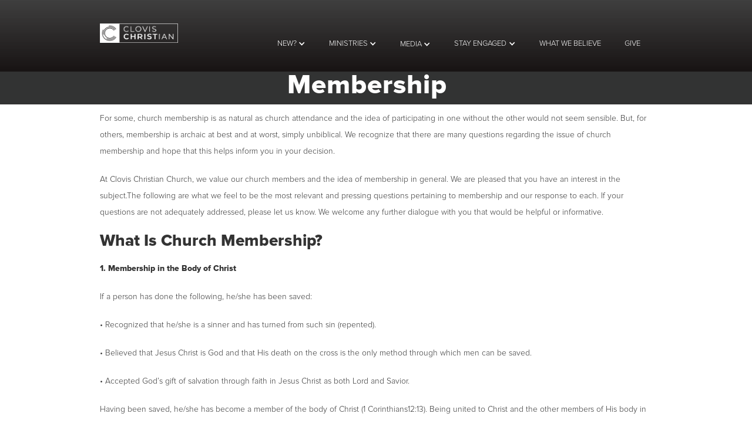

--- FILE ---
content_type: text/html
request_url: https://www.cloviscc.com/about/membership
body_size: 7625
content:
<!DOCTYPE html><!-- Last Published: Sun Jan 18 2026 22:34:08 GMT+0000 (Coordinated Universal Time) --><html data-wf-domain="www.cloviscc.com" data-wf-page="5be213325a29164aa14ba8cf" data-wf-site="5bbe3adc457212105aa9a806"><head><meta charset="utf-8"/><title>Membership</title><meta content="Membership" property="og:title"/><meta content="Membership" property="twitter:title"/><meta content="width=device-width, initial-scale=1" name="viewport"/><meta content="4o7qNjkm3SSOF_vPzCOzWXsfWp4STSEAH9rcL6nHxMk" name="google-site-verification"/><link href="https://cdn.prod.website-files.com/5bbe3adc457212105aa9a806/css/cloviscc.webflow.shared.9573a2fbd.min.css" rel="stylesheet" type="text/css" integrity="sha384-lXOi+9EH+DK6yRvJciFdZqW7t14/shJG0OUR2NY9fsoPpu1kNIvEIjfNJGIfUNeS" crossorigin="anonymous"/><link href="https://fonts.googleapis.com" rel="preconnect"/><link href="https://fonts.gstatic.com" rel="preconnect" crossorigin="anonymous"/><script src="https://ajax.googleapis.com/ajax/libs/webfont/1.6.26/webfont.js" type="text/javascript"></script><script type="text/javascript">WebFont.load({  google: {    families: ["Open Sans:300,300italic,400,400italic,600,600italic,700,700italic,800,800italic","Montserrat:100,100italic,200,200italic,300,300italic,400,400italic,500,500italic,600,600italic,700,700italic,800,800italic,900,900italic","Merriweather:300,300italic,400,400italic,700,700italic,900,900italic","PT Serif:400,400italic,700,700italic"]  }});</script><script type="text/javascript">!function(o,c){var n=c.documentElement,t=" w-mod-";n.className+=t+"js",("ontouchstart"in o||o.DocumentTouch&&c instanceof DocumentTouch)&&(n.className+=t+"touch")}(window,document);</script><link href="https://cdn.prod.website-files.com/5bbe3adc457212105aa9a806/5beb7433e5fa8011d27befbd_gray_white_1X1_icon-2%20(dragged).tiff" rel="shortcut icon" type="image/x-icon"/><link href="https://cdn.prod.website-files.com/5bbe3adc457212105aa9a806/5beb743ca46e33396e6255d7_gray_white_1X1_icon-1%20(dragged).tiff" rel="apple-touch-icon"/><script type="text/javascript">(function(i,s,o,g,r,a,m){i['GoogleAnalyticsObject']=r;i[r]=i[r]||function(){(i[r].q=i[r].q||[]).push(arguments)},i[r].l=1*new Date();a=s.createElement(o),m=s.getElementsByTagName(o)[0];a.async=1;a.src=g;m.parentNode.insertBefore(a,m)})(window,document,'script','https://www.google-analytics.com/analytics.js','ga');ga('create', 'UA-129168354-1', 'auto');ga('send', 'pageview');</script><script src="https://js.churchcenter.com/modal/v1"></script>                                                 </head><body><div data-collapse="medium" data-animation="over-left" data-duration="400" data-easing="ease-in" data-easing2="linear" role="banner" class="navbar w-nav"><div class="section-39"></div><div class="container-3 w-container"><a href="/" class="w-nav-brand"><img width="133" src="https://cdn.prod.website-files.com/5bbe3adc457212105aa9a806/68bb4775649716e94e4d8374_logo-white.png" alt="" class="image"/></a><nav role="navigation" class="nav-menu-2 w-nav-menu"><div data-delay="0" data-hover="true" class="dropdown w-dropdown"><div class="navbar-link w-dropdown-toggle"><div class="icon-3 w-icon-dropdown-toggle"></div><div class="text-block-34">NEW?</div></div><nav class="w-dropdown-list"><a href="/about-us" class="dropdownlink w-dropdown-link">About Us</a><a href="/our-vision" class="dropdownlink w-dropdown-link">Our Vision</a><a href="/our-beliefs" class="dropdownlink w-dropdown-link">Our Beliefs</a><a href="/connect-with-us" class="dropdownlink w-dropdown-link">Connect With Us</a><a href="/our-leadership" class="dropdownlink w-dropdown-link">Our Leadership</a></nav></div><div data-delay="0" data-hover="true" class="w-dropdown"><div class="navbar-link w-dropdown-toggle"><div class="w-icon-dropdown-toggle"></div><div class="text-block-33">MINISTRIES</div></div><nav class="w-dropdown-list"><a href="/cckids" class="dropdownlink w-dropdown-link">ccKids</a><a href="/ministries/ccsm" class="dropdownlink w-dropdown-link">CCSM | Student Ministry</a><a href="/ministries/young-adult" class="dropdownlink w-dropdown-link">The 300 | Young Adults</a><a href="/ministries/men" class="dropdownlink w-dropdown-link">Men&#x27;s Ministry</a><a href="/ministries/women" class="dropdownlink w-dropdown-link">Women&#x27;s Ministry</a><a href="/ministries/omega-marriage-ministry" class="dropdownlink w-dropdown-link">Marriage Ministry</a><a href="/ministries/missions" class="dropdownlink w-dropdown-link">Missions</a><a href="/ministries/core-groups" class="dropdownlink w-dropdown-link">Core Groups</a><a href="/ministries/focused-care" class="dropdownlink w-dropdown-link">Focused Care</a><a href="/ministries/phase2" class="dropdownlink w-dropdown-link">PHASE2 | Senior Adults</a><a href="/ministries/parenting" class="dropdownlink w-dropdown-link">Parenting Ministry</a><a href="/traillife" class="dropdownlink w-dropdown-link">Trail Life USA</a><a href="/ministries/actsofservice" class="dropdownlink w-dropdown-link">Acts of Service</a></nav></div><div data-delay="0" data-hover="true" class="dropdown-2 w-dropdown"><div class="navbar-link w-dropdown-toggle"><div class="w-icon-dropdown-toggle"></div><div class="text-block-32">Media</div></div><nav class="w-dropdown-list"><a href="/last-sundays-sermon" class="dropdownlink w-dropdown-link">Sunday&#x27;s Sermon</a><a href="/current-series" class="dropdownlink w-dropdown-link">Current Sermon Series<br/></a><a href="/ccc-sermons" class="dropdownlink w-dropdown-link">Sermon Library</a><a href="/mens-studies" class="dropdownlink w-dropdown-link">Men&#x27;s Studies<br/></a><a href="/womens-ministry-media-library" class="dropdownlink w-dropdown-link">Women&#x27;s Studies<br/></a><a href="/soap-studies" class="dropdownlink w-dropdown-link">S.O.A.P Studies</a><a href="/live-stream" class="dropdownlink w-dropdown-link">Live Stream</a><a href="https://www.youtube.com/@libraryoftestimonies7622" target="_blank" class="dropdown-link-5 w-dropdown-link">Library of Testimonies</a></nav></div><div data-delay="0" data-hover="true" class="w-dropdown"><div class="navbar-link w-dropdown-toggle"><div class="w-icon-dropdown-toggle"></div><div class="text-block-35">Stay Engaged</div></div><nav class="w-dropdown-list"><a href="/prayer" class="dropdown-link-8 w-dropdown-link">Prayer</a><a href="/calendar" class="dropdownlink w-dropdown-link">Events Calendar</a><a href="/newsletter" class="dropdownlink w-dropdown-link">Weekly Newsletter</a><a href="https://cloviscc.churchcenter.com/people/forms/6690" target="_blank" class="dropdownlink w-dropdown-link">I would like to serve</a></nav></div><a href="/our-beliefs" class="navbar-link w-nav-link">WHAT WE BELIEVE</a><a href="/give" class="navbar-link w-nav-link">GIVE</a></nav><div class="menu-button w-nav-button"><div class="icon w-icon-nav-menu"></div></div></div><div class="w-embed"></div></div><div class="imageheader center white peacemaking"><div class="ttitleheading w-container"><h1>Membership</h1></div></div><div class="bodysection"><div class="w-container"><div class="w-richtext"><p>For some, church membership is as natural as church attendance and the idea of participating in one without the other would not seem sensible. But, for others, membership is archaic at best and at worst, simply unbiblical. We recognize that there are many questions regarding the issue of church membership and hope that this helps inform you in your decision.</p><p>At Clovis Christian Church, we value our church members and the idea of membership in general. We are pleased that you have an interest in the subject.The following are what we feel to be the most relevant and pressing questions pertaining to membership and our response to each. If your questions are not adequately addressed, please let us know. We welcome any further dialogue with you that would be helpful or informative.</p><h3><strong>What Is Church Membership?</strong></h3><p><strong>1. Membership in the Body of Christ</strong></p><p>If a person has done the following, he/she has been saved:</p><p>• Recognized that he/she is a sinner and has turned from such sin (repented).</p><p>• Believed that Jesus Christ is God and that His death on the cross is the only method through which men can be saved.</p><p>• Accepted God’s gift of salvation through faith in Jesus Christ as both Lord and Savior.</p><p>Having been saved, he/she has become a member of the body of Christ (1 Corinthians12:13). Being united to Christ and the other members of His body in this way, a person is then qualified to become a member of a local expression of that body. Becoming a member of a church is to formally commit oneself to an identifiable, local body of believers who have joined together for specific, divinely ordained purposes.</p><p><strong>Some of the purposes include:</strong></p><p>• Receiving instruction from God’s Word. (1 Timothy 4:13; 2 Timothy 4:2)</p><p>• Serving and building each other up through the proper use of spiritual gifts. (Romans 12:3-8; 1 Corinthians 12:4-31; 1 Peter 4:10-11)</p><p>• Proclaiming the gospel to those who are lost. (Matthew 28:18-20)</p><p>• Submitting one’s self to the care and authority of biblically qualified elders whom God has placed in that assembly. (Hebrews 13:17)</p><p>We require, among other things, that members of CCC be members of the body of Christ (believers). We do not believe that a person’s choice concerning membership at CCC is an indication of his/her faith in Jesus Christ or inclusion/exclusion from His worldwide body of believers.</p><h3><strong>Why Is Church Membership Necessary?</strong></h3><p><em>Let us think of ways to motivate one another to acts of love and good works. And let us not neglect our meeting together, as some people do, but encourage one another, especially now that the day of his return is drawing near. Hebrews 10:24-25</em></p><p>At CCC, membership is not a requirement for corporate worship. We encourage the meeting together of members and non-members alike in both large and small group settings. Church membership does, however, become necessary if we hope to ensure the following:</p><p>• That people are understanding of and in agreement with each other’s beliefs and have a common vision.</p><p>• That church business is done in a manner that represents the will and good of people who are committed to one another.</p><p>• That people have recognized a common group of spiritual leaders and have chosen methods for identifying and establishing future leaders.</p><p>• That people willingly agree to interact with their fellow Christian brothers and sisters in a way that is glorifying to God and biblical.</p><p>• That ministry is purposeful, identifiable and in accordance with the early New Testament church model.</p><h3><strong>Is Church Membership Biblical?</strong></h3><p>Scripture does not contain an explicit command to formally join a local church and certainly some of the requirements and responsibilities of churches and church leaders can be accomplished without church membership. But, there are some scriptural instructions that would be difficult, if not impossible, to accomplish outside of an identifiable church membership. Because of this, we see a strong biblical foundation for membership.</p><p>Consider the following:</p><p><strong>1.The Church Is to Discipline Its Members</strong></p><p>Consider the implication of Matthew 18:15-17 where “the church” (ekklesia) appears to be the final court of appeal in matters of church authority. Jesus describes a scenario in which a believer is unable to reconcile a difference with another believer even after involving a third and fourth party (witnesses). If, at that point, the offender still refuses to listen, Jesus’ instruction is to bring the matter before “the church.” If the offender refuses to listen even to the church, he is to be treated as an unbeliever (gentile or tax collector).</p><p>If there is no identifiable membership, it would be difficult to determine who would take up such a sensitive and weighty matter; a matter involving exhortation, discipline and ultimately judgment. Should just anyone who happened to be available and claiming to be a Christian be understood as “the church” here? This could potentially include people who are new to the fellowship and/or don’t even share the same beliefs. This type of discipline and judgment would not be practical or fair to either the accused or the assembly of believers of which he/she is a part. Surely, “the church” must be a definable group here.</p><p><strong>2. Excommunication Exists</strong></p><p>Church membership is implied by the simple fact that excommunication even exists. Paul implies this in 1 Corinthians 5:12-13 where he deals with the necessity of putting someone “out of” the church. There are two implications here: First, that there is an “in the church” group and an “outside the church” group. In other words, being in the church is definable. Second,</p><p>that a person can be removed from being “in the church.” Such a formal removal would not be possible if there were no definable membership.</p><p><strong>3. Submission to Spiritual Leaders Is Commanded</strong></p><p>The biblical requirement for Christians to be submitted to church leaders (Hebrews 13:17; 1Thessalonians 5:12-13), seems only workable with a definable membership. How would spiritual leadership and the submission to leadership work if there is no membership defining who has made the commitment to be spiritually led and who has been chosen to lead? Are Christians commanded here to submit to all spiritual leaders in all churches or the church that they have chosen to become a part of? Further, if the church body is not clearly defined, who is it that affirms the leadership and who are they leading? If we downplay the importance of membership, it is difficult to see how we could take these commands to submit and to lead seriously and practically.</p><p><strong>4. Shepherds Are Required to Care for Their Flock<br/></strong>The love and care of a church elder or pastor certainly can extend to all peoples, but the Bible indicates a specific responsibility and care for those persons whom God has placed within their charge and called them to oversee.</p><p><strong>Notice in the following text, the <em>specific purpose</em> for the God-appointed elder:</strong></p><p><em>So guard yourselves and God’s people. Feed and shepherd God’s flock—his church, purchased with his own blood—over which the Holy Spirit has appointed you as elders.</em></p><p><em>Acts 20:28</em></p><p><strong>Notice in the following text, the <em>specific people</em> for whom the God-appointed elder cares:</strong></p><p><em>Care for the flock that God has entrusted to you. Watch over it willingly, not grudgingly—not for what you will get out of it, but because you are eager to serve God. Don’t lord it over the people assigned to your care, but lead them by your own good example.</em></p><p><em>1 Peter 5:2-3</em></p><p>Certainly these texts together indicate that God has appointed specific leaders (elders/pastors) to specifically care (protect and feed) for specific peoples; “Those in your charge” as another version puts it. This implies that the elders knew, or should be able to know, for whom they were responsible. This again, would be difficult without something that defines a Christian as a member.</p><p><strong>For all these reasons, we feel that there is a strong biblical foundation for church membership.</strong></p><h3><strong>Summary</strong></h3><p>If a church were to diminish the importance of membership, we feel that it would also have to diminish the importance of specific roles and responsibilities that are clearly established in the New Testament.</p><p>At CCC we value membership, we feel that it is a necessity and, most importantly, we believe that it is biblical. We hope that you agree and are ready to join our fellowship.</p><h3><strong>Okay. I’m Ready to Become a Member</strong></h3><p>Read through the following statements and thoughtfully answer each one. If your answer is “yes” to all, then you’re ready for membership. We have membership covenants that can be signed and kept on file in the church office.</p><p>1. I have been saved or would like to be saved through repentance of sin and acceptance of Jesus Christ’s death on the cross for the forgiveness of sin.</p><p>2. I have been or would like to be baptized.</p><p>3. I am in agreement with Clovis Christian Church’s statement of faith and vision.</p><p>4. I am committed to continued spiritual growth as a believer.</p><p>5. I am committed to use my spiritual gifting and talents to serve the members of Clovis Christian Church.</p><p>6. I am committed to share Christ with others as God presents the opportunity.</p><p>If you have additional questions concerning church membership or the Christian faith, please contact Pastor Mark at <a href="mailto:mark@cloviscc.com">mark@cloviscc.com.</a></p><h3>‍</h3></div></div></div><div class="footer accent"><div class="w-container"><div class="columns-12 w-row"><div class="column-2 w-col w-col-3"><img src="https://cdn.prod.website-files.com/5bbe3adc457212105aa9a806/68bb4775649716e94e4d8374_logo-white.png" width="150" alt="" class="footerlogo"/><form action="/search" class="w-form"><input class="search-input w-input" maxlength="256" name="query" placeholder="Search…" type="search" id="search" required=""/><input type="submit" class="button w-button" value="Search Site"/></form><div class="text-block-12"><a href="/creative-arts/creative-arts-requests">Creative Arts Request<br/></a></div><a href="https://cloviscc.churchcenter.com/people/forms/637410" class="link-14">CCC Incident Report</a></div><div class="footer-column w-col w-col-3"><a href="/" class="footer-link">Home</a><a href="/sermon" class="footer-link">Sermons</a><a href="/ministries/ccsm" class="footer-link">Student Ministry</a><a href="/ccworship" class="footer-link">ccWorship</a></div><div class="footer-column w-col w-col-3"><a href="/ministries/men" class="footer-link">Men&#x27;s Ministry</a><a href="/ministries/women" class="footer-link">Women&#x27;s Ministry</a><a href="/ministries/focused-care" class="footer-link">Focused Care Ministry</a><a href="/ministries/core-groups" class="footer-link">Core Groups</a><a href="/ministries/missions" class="footer-link">Missions</a><a href="https://cloviscc.churchcenter.com/people/forms/10452" target="_blank" class="footer-link">Prayer Requests</a></div><div class="footer-column w-col w-col-3"><a href="#" class="footer-link">Serve</a><a href="#" class="footer-link">Give</a><a href="/contact" class="footer-link">Contact us</a><div class="div-block-5"><a href="#" class="social-icon-link w-inline-block"><img src="https://cdn.prod.website-files.com/5bbe3adc457212105aa9a806/5bbe3add45721259baa9a819_social-02-white.svg" width="20" alt=""/></a><a href="#" class="social-icon-link w-inline-block"></a><a href="#" class="social-icon-link w-inline-block"></a><a href="#" class="social-icon-link w-inline-block"><img src="https://cdn.prod.website-files.com/5bbe3adc457212105aa9a806/5bbe3add4572128ec9a9a849_social-08-white.svg" width="20" alt=""/></a><div class="facebook-2 w-widget w-widget-facebook"><iframe title="Facebook Like Button" src="//www.facebook.com/plugins/like.php?href=https%3A%2F%2Fwww.facebook.com%2FClovisChristianChurch%2F&amp;layout=button_count&amp;locale=en_US&amp;action=like&amp;show_faces=false&amp;share=false" scrolling="no" frameBorder="0" allowTransparency="true" style="border:none;overflow:hidden;width:225px;height:35px"></iframe></div></div></div></div></div><p class="paragraph-3">© 2026 Clovis Christian Church</p></div><script src="https://d3e54v103j8qbb.cloudfront.net/js/jquery-3.5.1.min.dc5e7f18c8.js?site=5bbe3adc457212105aa9a806" type="text/javascript" integrity="sha256-9/aliU8dGd2tb6OSsuzixeV4y/faTqgFtohetphbbj0=" crossorigin="anonymous"></script><script src="https://cdn.prod.website-files.com/5bbe3adc457212105aa9a806/js/webflow.schunk.38599abeb76d5aa9.js" type="text/javascript" integrity="sha384-6ZJbrNigDCTQTPBFQy/kVsAE/sKLgBgaty9tYgi3+9DR6FNCsG3arRalZJ+Y586F" crossorigin="anonymous"></script><script src="https://cdn.prod.website-files.com/5bbe3adc457212105aa9a806/js/webflow.dc8ccbc9.7247dbc5fca100be.js" type="text/javascript" integrity="sha384-rDGvrq5KOdjuHBrUX7+lvwx4bvywxjwIYt80V2WJSRhWRhTC/9KxO/s0+QnINCq8" crossorigin="anonymous"></script></body></html>

--- FILE ---
content_type: text/css
request_url: https://cdn.prod.website-files.com/5bbe3adc457212105aa9a806/css/cloviscc.webflow.shared.9573a2fbd.min.css
body_size: 54081
content:
html{-webkit-text-size-adjust:100%;-ms-text-size-adjust:100%;font-family:sans-serif}body{margin:0}article,aside,details,figcaption,figure,footer,header,hgroup,main,menu,nav,section,summary{display:block}audio,canvas,progress,video{vertical-align:baseline;display:inline-block}audio:not([controls]){height:0;display:none}[hidden],template{display:none}a{background-color:#0000}a:active,a:hover{outline:0}abbr[title]{border-bottom:1px dotted}b,strong{font-weight:700}dfn{font-style:italic}h1{margin:.67em 0;font-size:2em}mark{color:#000;background:#ff0}small{font-size:80%}sub,sup{vertical-align:baseline;font-size:75%;line-height:0;position:relative}sup{top:-.5em}sub{bottom:-.25em}img{border:0}svg:not(:root){overflow:hidden}hr{box-sizing:content-box;height:0}pre{overflow:auto}code,kbd,pre,samp{font-family:monospace;font-size:1em}button,input,optgroup,select,textarea{color:inherit;font:inherit;margin:0}button{overflow:visible}button,select{text-transform:none}button,html input[type=button],input[type=reset]{-webkit-appearance:button;cursor:pointer}button[disabled],html input[disabled]{cursor:default}button::-moz-focus-inner,input::-moz-focus-inner{border:0;padding:0}input{line-height:normal}input[type=checkbox],input[type=radio]{box-sizing:border-box;padding:0}input[type=number]::-webkit-inner-spin-button,input[type=number]::-webkit-outer-spin-button{height:auto}input[type=search]{-webkit-appearance:none}input[type=search]::-webkit-search-cancel-button,input[type=search]::-webkit-search-decoration{-webkit-appearance:none}legend{border:0;padding:0}textarea{overflow:auto}optgroup{font-weight:700}table{border-collapse:collapse;border-spacing:0}td,th{padding:0}@font-face{font-family:webflow-icons;src:url([data-uri])format("truetype");font-weight:400;font-style:normal}[class^=w-icon-],[class*=\ w-icon-]{speak:none;font-variant:normal;text-transform:none;-webkit-font-smoothing:antialiased;-moz-osx-font-smoothing:grayscale;font-style:normal;font-weight:400;line-height:1;font-family:webflow-icons!important}.w-icon-slider-right:before{content:""}.w-icon-slider-left:before{content:""}.w-icon-nav-menu:before{content:""}.w-icon-arrow-down:before,.w-icon-dropdown-toggle:before{content:""}.w-icon-file-upload-remove:before{content:""}.w-icon-file-upload-icon:before{content:""}*{box-sizing:border-box}html{height:100%}body{color:#333;background-color:#fff;min-height:100%;margin:0;font-family:Arial,sans-serif;font-size:14px;line-height:20px}img{vertical-align:middle;max-width:100%;display:inline-block}html.w-mod-touch *{background-attachment:scroll!important}.w-block{display:block}.w-inline-block{max-width:100%;display:inline-block}.w-clearfix:before,.w-clearfix:after{content:" ";grid-area:1/1/2/2;display:table}.w-clearfix:after{clear:both}.w-hidden{display:none}.w-button{color:#fff;line-height:inherit;cursor:pointer;background-color:#3898ec;border:0;border-radius:0;padding:9px 15px;text-decoration:none;display:inline-block}input.w-button{-webkit-appearance:button}html[data-w-dynpage] [data-w-cloak]{color:#0000!important}.w-code-block{margin:unset}pre.w-code-block code{all:inherit}.w-optimization{display:contents}.w-webflow-badge,.w-webflow-badge>img{box-sizing:unset;width:unset;height:unset;max-height:unset;max-width:unset;min-height:unset;min-width:unset;margin:unset;padding:unset;float:unset;clear:unset;border:unset;border-radius:unset;background:unset;background-image:unset;background-position:unset;background-size:unset;background-repeat:unset;background-origin:unset;background-clip:unset;background-attachment:unset;background-color:unset;box-shadow:unset;transform:unset;direction:unset;font-family:unset;font-weight:unset;color:unset;font-size:unset;line-height:unset;font-style:unset;font-variant:unset;text-align:unset;letter-spacing:unset;-webkit-text-decoration:unset;text-decoration:unset;text-indent:unset;text-transform:unset;list-style-type:unset;text-shadow:unset;vertical-align:unset;cursor:unset;white-space:unset;word-break:unset;word-spacing:unset;word-wrap:unset;transition:unset}.w-webflow-badge{white-space:nowrap;cursor:pointer;box-shadow:0 0 0 1px #0000001a,0 1px 3px #0000001a;visibility:visible!important;opacity:1!important;z-index:2147483647!important;color:#aaadb0!important;overflow:unset!important;background-color:#fff!important;border-radius:3px!important;width:auto!important;height:auto!important;margin:0!important;padding:6px!important;font-size:12px!important;line-height:14px!important;text-decoration:none!important;display:inline-block!important;position:fixed!important;inset:auto 12px 12px auto!important;transform:none!important}.w-webflow-badge>img{position:unset;visibility:unset!important;opacity:1!important;vertical-align:middle!important;display:inline-block!important}h1,h2,h3,h4,h5,h6{margin-bottom:10px;font-weight:700}h1{margin-top:20px;font-size:38px;line-height:44px}h2{margin-top:20px;font-size:32px;line-height:36px}h3{margin-top:20px;font-size:24px;line-height:30px}h4{margin-top:10px;font-size:18px;line-height:24px}h5{margin-top:10px;font-size:14px;line-height:20px}h6{margin-top:10px;font-size:12px;line-height:18px}p{margin-top:0;margin-bottom:10px}blockquote{border-left:5px solid #e2e2e2;margin:0 0 10px;padding:10px 20px;font-size:18px;line-height:22px}figure{margin:0 0 10px}figcaption{text-align:center;margin-top:5px}ul,ol{margin-top:0;margin-bottom:10px;padding-left:40px}.w-list-unstyled{padding-left:0;list-style:none}.w-embed:before,.w-embed:after{content:" ";grid-area:1/1/2/2;display:table}.w-embed:after{clear:both}.w-video{width:100%;padding:0;position:relative}.w-video iframe,.w-video object,.w-video embed{border:none;width:100%;height:100%;position:absolute;top:0;left:0}fieldset{border:0;margin:0;padding:0}button,[type=button],[type=reset]{cursor:pointer;-webkit-appearance:button;border:0}.w-form{margin:0 0 15px}.w-form-done{text-align:center;background-color:#ddd;padding:20px;display:none}.w-form-fail{background-color:#ffdede;margin-top:10px;padding:10px;display:none}label{margin-bottom:5px;font-weight:700;display:block}.w-input,.w-select{color:#333;vertical-align:middle;background-color:#fff;border:1px solid #ccc;width:100%;height:38px;margin-bottom:10px;padding:8px 12px;font-size:14px;line-height:1.42857;display:block}.w-input::placeholder,.w-select::placeholder{color:#999}.w-input:focus,.w-select:focus{border-color:#3898ec;outline:0}.w-input[disabled],.w-select[disabled],.w-input[readonly],.w-select[readonly],fieldset[disabled] .w-input,fieldset[disabled] .w-select{cursor:not-allowed}.w-input[disabled]:not(.w-input-disabled),.w-select[disabled]:not(.w-input-disabled),.w-input[readonly],.w-select[readonly],fieldset[disabled]:not(.w-input-disabled) .w-input,fieldset[disabled]:not(.w-input-disabled) .w-select{background-color:#eee}textarea.w-input,textarea.w-select{height:auto}.w-select{background-color:#f3f3f3}.w-select[multiple]{height:auto}.w-form-label{cursor:pointer;margin-bottom:0;font-weight:400;display:inline-block}.w-radio{margin-bottom:5px;padding-left:20px;display:block}.w-radio:before,.w-radio:after{content:" ";grid-area:1/1/2/2;display:table}.w-radio:after{clear:both}.w-radio-input{float:left;margin:3px 0 0 -20px;line-height:normal}.w-file-upload{margin-bottom:10px;display:block}.w-file-upload-input{opacity:0;z-index:-100;width:.1px;height:.1px;position:absolute;overflow:hidden}.w-file-upload-default,.w-file-upload-uploading,.w-file-upload-success{color:#333;display:inline-block}.w-file-upload-error{margin-top:10px;display:block}.w-file-upload-default.w-hidden,.w-file-upload-uploading.w-hidden,.w-file-upload-error.w-hidden,.w-file-upload-success.w-hidden{display:none}.w-file-upload-uploading-btn{cursor:pointer;background-color:#fafafa;border:1px solid #ccc;margin:0;padding:8px 12px;font-size:14px;font-weight:400;display:flex}.w-file-upload-file{background-color:#fafafa;border:1px solid #ccc;flex-grow:1;justify-content:space-between;margin:0;padding:8px 9px 8px 11px;display:flex}.w-file-upload-file-name{font-size:14px;font-weight:400;display:block}.w-file-remove-link{cursor:pointer;width:auto;height:auto;margin-top:3px;margin-left:10px;padding:3px;display:block}.w-icon-file-upload-remove{margin:auto;font-size:10px}.w-file-upload-error-msg{color:#ea384c;padding:2px 0;display:inline-block}.w-file-upload-info{padding:0 12px;line-height:38px;display:inline-block}.w-file-upload-label{cursor:pointer;background-color:#fafafa;border:1px solid #ccc;margin:0;padding:8px 12px;font-size:14px;font-weight:400;display:inline-block}.w-icon-file-upload-icon,.w-icon-file-upload-uploading{width:20px;margin-right:8px;display:inline-block}.w-icon-file-upload-uploading{height:20px}.w-container{max-width:940px;margin-left:auto;margin-right:auto}.w-container:before,.w-container:after{content:" ";grid-area:1/1/2/2;display:table}.w-container:after{clear:both}.w-container .w-row{margin-left:-10px;margin-right:-10px}.w-row:before,.w-row:after{content:" ";grid-area:1/1/2/2;display:table}.w-row:after{clear:both}.w-row .w-row{margin-left:0;margin-right:0}.w-col{float:left;width:100%;min-height:1px;padding-left:10px;padding-right:10px;position:relative}.w-col .w-col{padding-left:0;padding-right:0}.w-col-1{width:8.33333%}.w-col-2{width:16.6667%}.w-col-3{width:25%}.w-col-4{width:33.3333%}.w-col-5{width:41.6667%}.w-col-6{width:50%}.w-col-7{width:58.3333%}.w-col-8{width:66.6667%}.w-col-9{width:75%}.w-col-10{width:83.3333%}.w-col-11{width:91.6667%}.w-col-12{width:100%}.w-hidden-main{display:none!important}@media screen and (max-width:991px){.w-container{max-width:728px}.w-hidden-main{display:inherit!important}.w-hidden-medium{display:none!important}.w-col-medium-1{width:8.33333%}.w-col-medium-2{width:16.6667%}.w-col-medium-3{width:25%}.w-col-medium-4{width:33.3333%}.w-col-medium-5{width:41.6667%}.w-col-medium-6{width:50%}.w-col-medium-7{width:58.3333%}.w-col-medium-8{width:66.6667%}.w-col-medium-9{width:75%}.w-col-medium-10{width:83.3333%}.w-col-medium-11{width:91.6667%}.w-col-medium-12{width:100%}.w-col-stack{width:100%;left:auto;right:auto}}@media screen and (max-width:767px){.w-hidden-main,.w-hidden-medium{display:inherit!important}.w-hidden-small{display:none!important}.w-row,.w-container .w-row{margin-left:0;margin-right:0}.w-col{width:100%;left:auto;right:auto}.w-col-small-1{width:8.33333%}.w-col-small-2{width:16.6667%}.w-col-small-3{width:25%}.w-col-small-4{width:33.3333%}.w-col-small-5{width:41.6667%}.w-col-small-6{width:50%}.w-col-small-7{width:58.3333%}.w-col-small-8{width:66.6667%}.w-col-small-9{width:75%}.w-col-small-10{width:83.3333%}.w-col-small-11{width:91.6667%}.w-col-small-12{width:100%}}@media screen and (max-width:479px){.w-container{max-width:none}.w-hidden-main,.w-hidden-medium,.w-hidden-small{display:inherit!important}.w-hidden-tiny{display:none!important}.w-col{width:100%}.w-col-tiny-1{width:8.33333%}.w-col-tiny-2{width:16.6667%}.w-col-tiny-3{width:25%}.w-col-tiny-4{width:33.3333%}.w-col-tiny-5{width:41.6667%}.w-col-tiny-6{width:50%}.w-col-tiny-7{width:58.3333%}.w-col-tiny-8{width:66.6667%}.w-col-tiny-9{width:75%}.w-col-tiny-10{width:83.3333%}.w-col-tiny-11{width:91.6667%}.w-col-tiny-12{width:100%}}.w-widget{position:relative}.w-widget-map{width:100%;height:400px}.w-widget-map label{width:auto;display:inline}.w-widget-map img{max-width:inherit}.w-widget-map .gm-style-iw{text-align:center}.w-widget-map .gm-style-iw>button{display:none!important}.w-widget-twitter{overflow:hidden}.w-widget-twitter-count-shim{vertical-align:top;text-align:center;background:#fff;border:1px solid #758696;border-radius:3px;width:28px;height:20px;display:inline-block;position:relative}.w-widget-twitter-count-shim *{pointer-events:none;-webkit-user-select:none;user-select:none}.w-widget-twitter-count-shim .w-widget-twitter-count-inner{text-align:center;color:#999;font-family:serif;font-size:15px;line-height:12px;position:relative}.w-widget-twitter-count-shim .w-widget-twitter-count-clear{display:block;position:relative}.w-widget-twitter-count-shim.w--large{width:36px;height:28px}.w-widget-twitter-count-shim.w--large .w-widget-twitter-count-inner{font-size:18px;line-height:18px}.w-widget-twitter-count-shim:not(.w--vertical){margin-left:5px;margin-right:8px}.w-widget-twitter-count-shim:not(.w--vertical).w--large{margin-left:6px}.w-widget-twitter-count-shim:not(.w--vertical):before,.w-widget-twitter-count-shim:not(.w--vertical):after{content:" ";pointer-events:none;border:solid #0000;width:0;height:0;position:absolute;top:50%;left:0}.w-widget-twitter-count-shim:not(.w--vertical):before{border-width:4px;border-color:#75869600 #5d6c7b #75869600 #75869600;margin-top:-4px;margin-left:-9px}.w-widget-twitter-count-shim:not(.w--vertical).w--large:before{border-width:5px;margin-top:-5px;margin-left:-10px}.w-widget-twitter-count-shim:not(.w--vertical):after{border-width:4px;border-color:#fff0 #fff #fff0 #fff0;margin-top:-4px;margin-left:-8px}.w-widget-twitter-count-shim:not(.w--vertical).w--large:after{border-width:5px;margin-top:-5px;margin-left:-9px}.w-widget-twitter-count-shim.w--vertical{width:61px;height:33px;margin-bottom:8px}.w-widget-twitter-count-shim.w--vertical:before,.w-widget-twitter-count-shim.w--vertical:after{content:" ";pointer-events:none;border:solid #0000;width:0;height:0;position:absolute;top:100%;left:50%}.w-widget-twitter-count-shim.w--vertical:before{border-width:5px;border-color:#5d6c7b #75869600 #75869600;margin-left:-5px}.w-widget-twitter-count-shim.w--vertical:after{border-width:4px;border-color:#fff #fff0 #fff0;margin-left:-4px}.w-widget-twitter-count-shim.w--vertical .w-widget-twitter-count-inner{font-size:18px;line-height:22px}.w-widget-twitter-count-shim.w--vertical.w--large{width:76px}.w-background-video{color:#fff;height:500px;position:relative;overflow:hidden}.w-background-video>video{object-fit:cover;z-index:-100;background-position:50%;background-size:cover;width:100%;height:100%;margin:auto;position:absolute;inset:-100%}.w-background-video>video::-webkit-media-controls-start-playback-button{-webkit-appearance:none;display:none!important}.w-background-video--control{background-color:#0000;padding:0;position:absolute;bottom:1em;right:1em}.w-background-video--control>[hidden]{display:none!important}.w-slider{text-align:center;clear:both;-webkit-tap-highlight-color:#0000;tap-highlight-color:#0000;background:#ddd;height:300px;position:relative}.w-slider-mask{z-index:1;white-space:nowrap;height:100%;display:block;position:relative;left:0;right:0;overflow:hidden}.w-slide{vertical-align:top;white-space:normal;text-align:left;width:100%;height:100%;display:inline-block;position:relative}.w-slider-nav{z-index:2;text-align:center;-webkit-tap-highlight-color:#0000;tap-highlight-color:#0000;height:40px;margin:auto;padding-top:10px;position:absolute;inset:auto 0 0}.w-slider-nav.w-round>div{border-radius:100%}.w-slider-nav.w-num>div{font-size:inherit;line-height:inherit;width:auto;height:auto;padding:.2em .5em}.w-slider-nav.w-shadow>div{box-shadow:0 0 3px #3336}.w-slider-nav-invert{color:#fff}.w-slider-nav-invert>div{background-color:#2226}.w-slider-nav-invert>div.w-active{background-color:#222}.w-slider-dot{cursor:pointer;background-color:#fff6;width:1em;height:1em;margin:0 3px .5em;transition:background-color .1s,color .1s;display:inline-block;position:relative}.w-slider-dot.w-active{background-color:#fff}.w-slider-dot:focus{outline:none;box-shadow:0 0 0 2px #fff}.w-slider-dot:focus.w-active{box-shadow:none}.w-slider-arrow-left,.w-slider-arrow-right{cursor:pointer;color:#fff;-webkit-tap-highlight-color:#0000;tap-highlight-color:#0000;-webkit-user-select:none;user-select:none;width:80px;margin:auto;font-size:40px;position:absolute;inset:0;overflow:hidden}.w-slider-arrow-left [class^=w-icon-],.w-slider-arrow-right [class^=w-icon-],.w-slider-arrow-left [class*=\ w-icon-],.w-slider-arrow-right [class*=\ w-icon-]{position:absolute}.w-slider-arrow-left:focus,.w-slider-arrow-right:focus{outline:0}.w-slider-arrow-left{z-index:3;right:auto}.w-slider-arrow-right{z-index:4;left:auto}.w-icon-slider-left,.w-icon-slider-right{width:1em;height:1em;margin:auto;inset:0}.w-slider-aria-label{clip:rect(0 0 0 0);border:0;width:1px;height:1px;margin:-1px;padding:0;position:absolute;overflow:hidden}.w-slider-force-show{display:block!important}.w-dropdown{text-align:left;z-index:900;margin-left:auto;margin-right:auto;display:inline-block;position:relative}.w-dropdown-btn,.w-dropdown-toggle,.w-dropdown-link{vertical-align:top;color:#222;text-align:left;white-space:nowrap;margin-left:auto;margin-right:auto;padding:20px;text-decoration:none;position:relative}.w-dropdown-toggle{-webkit-user-select:none;user-select:none;cursor:pointer;padding-right:40px;display:inline-block}.w-dropdown-toggle:focus{outline:0}.w-icon-dropdown-toggle{width:1em;height:1em;margin:auto 20px auto auto;position:absolute;top:0;bottom:0;right:0}.w-dropdown-list{background:#ddd;min-width:100%;display:none;position:absolute}.w-dropdown-list.w--open{display:block}.w-dropdown-link{color:#222;padding:10px 20px;display:block}.w-dropdown-link.w--current{color:#0082f3}.w-dropdown-link:focus{outline:0}@media screen and (max-width:767px){.w-nav-brand{padding-left:10px}}.w-lightbox-backdrop{cursor:auto;letter-spacing:normal;text-indent:0;text-shadow:none;text-transform:none;visibility:visible;white-space:normal;word-break:normal;word-spacing:normal;word-wrap:normal;color:#fff;text-align:center;z-index:2000;opacity:0;-webkit-user-select:none;-moz-user-select:none;-webkit-tap-highlight-color:transparent;background:#000000e6;outline:0;font-family:Helvetica Neue,Helvetica,Ubuntu,Segoe UI,Verdana,sans-serif;font-size:17px;font-style:normal;font-weight:300;line-height:1.2;list-style:disc;position:fixed;inset:0;-webkit-transform:translate(0)}.w-lightbox-backdrop,.w-lightbox-container{-webkit-overflow-scrolling:touch;height:100%;overflow:auto}.w-lightbox-content{height:100vh;position:relative;overflow:hidden}.w-lightbox-view{opacity:0;width:100vw;height:100vh;position:absolute}.w-lightbox-view:before{content:"";height:100vh}.w-lightbox-group,.w-lightbox-group .w-lightbox-view,.w-lightbox-group .w-lightbox-view:before{height:86vh}.w-lightbox-frame,.w-lightbox-view:before{vertical-align:middle;display:inline-block}.w-lightbox-figure{margin:0;position:relative}.w-lightbox-group .w-lightbox-figure{cursor:pointer}.w-lightbox-img{width:auto;max-width:none;height:auto}.w-lightbox-image{float:none;max-width:100vw;max-height:100vh;display:block}.w-lightbox-group .w-lightbox-image{max-height:86vh}.w-lightbox-caption{text-align:left;text-overflow:ellipsis;white-space:nowrap;background:#0006;padding:.5em 1em;position:absolute;bottom:0;left:0;right:0;overflow:hidden}.w-lightbox-embed{width:100%;height:100%;position:absolute;inset:0}.w-lightbox-control{cursor:pointer;background-position:50%;background-repeat:no-repeat;background-size:24px;width:4em;transition:all .3s;position:absolute;top:0}.w-lightbox-left{background-image:url([data-uri]);display:none;bottom:0;left:0}.w-lightbox-right{background-image:url([data-uri]);display:none;bottom:0;right:0}.w-lightbox-close{background-image:url([data-uri]);background-size:18px;height:2.6em;right:0}.w-lightbox-strip{white-space:nowrap;padding:0 1vh;line-height:0;position:absolute;bottom:0;left:0;right:0;overflow:auto hidden}.w-lightbox-item{box-sizing:content-box;cursor:pointer;width:10vh;padding:2vh 1vh;display:inline-block;-webkit-transform:translate(0,0)}.w-lightbox-active{opacity:.3}.w-lightbox-thumbnail{background:#222;height:10vh;position:relative;overflow:hidden}.w-lightbox-thumbnail-image{position:absolute;top:0;left:0}.w-lightbox-thumbnail .w-lightbox-tall{width:100%;top:50%;transform:translateY(-50%)}.w-lightbox-thumbnail .w-lightbox-wide{height:100%;left:50%;transform:translate(-50%)}.w-lightbox-spinner{box-sizing:border-box;border:5px solid #0006;border-radius:50%;width:40px;height:40px;margin-top:-20px;margin-left:-20px;animation:.8s linear infinite spin;position:absolute;top:50%;left:50%}.w-lightbox-spinner:after{content:"";border:3px solid #0000;border-bottom-color:#fff;border-radius:50%;position:absolute;inset:-4px}.w-lightbox-hide{display:none}.w-lightbox-noscroll{overflow:hidden}@media (min-width:768px){.w-lightbox-content{height:96vh;margin-top:2vh}.w-lightbox-view,.w-lightbox-view:before{height:96vh}.w-lightbox-group,.w-lightbox-group .w-lightbox-view,.w-lightbox-group .w-lightbox-view:before{height:84vh}.w-lightbox-image{max-width:96vw;max-height:96vh}.w-lightbox-group .w-lightbox-image{max-width:82.3vw;max-height:84vh}.w-lightbox-left,.w-lightbox-right{opacity:.5;display:block}.w-lightbox-close{opacity:.8}.w-lightbox-control:hover{opacity:1}}.w-lightbox-inactive,.w-lightbox-inactive:hover{opacity:0}.w-richtext:before,.w-richtext:after{content:" ";grid-area:1/1/2/2;display:table}.w-richtext:after{clear:both}.w-richtext[contenteditable=true]:before,.w-richtext[contenteditable=true]:after{white-space:initial}.w-richtext ol,.w-richtext ul{overflow:hidden}.w-richtext .w-richtext-figure-selected.w-richtext-figure-type-video div:after,.w-richtext .w-richtext-figure-selected[data-rt-type=video] div:after,.w-richtext .w-richtext-figure-selected.w-richtext-figure-type-image div,.w-richtext .w-richtext-figure-selected[data-rt-type=image] div{outline:2px solid #2895f7}.w-richtext figure.w-richtext-figure-type-video>div:after,.w-richtext figure[data-rt-type=video]>div:after{content:"";display:none;position:absolute;inset:0}.w-richtext figure{max-width:60%;position:relative}.w-richtext figure>div:before{cursor:default!important}.w-richtext figure img{width:100%}.w-richtext figure figcaption.w-richtext-figcaption-placeholder{opacity:.6}.w-richtext figure div{color:#0000;font-size:0}.w-richtext figure.w-richtext-figure-type-image,.w-richtext figure[data-rt-type=image]{display:table}.w-richtext figure.w-richtext-figure-type-image>div,.w-richtext figure[data-rt-type=image]>div{display:inline-block}.w-richtext figure.w-richtext-figure-type-image>figcaption,.w-richtext figure[data-rt-type=image]>figcaption{caption-side:bottom;display:table-caption}.w-richtext figure.w-richtext-figure-type-video,.w-richtext figure[data-rt-type=video]{width:60%;height:0}.w-richtext figure.w-richtext-figure-type-video iframe,.w-richtext figure[data-rt-type=video] iframe{width:100%;height:100%;position:absolute;top:0;left:0}.w-richtext figure.w-richtext-figure-type-video>div,.w-richtext figure[data-rt-type=video]>div{width:100%}.w-richtext figure.w-richtext-align-center{clear:both;margin-left:auto;margin-right:auto}.w-richtext figure.w-richtext-align-center.w-richtext-figure-type-image>div,.w-richtext figure.w-richtext-align-center[data-rt-type=image]>div{max-width:100%}.w-richtext figure.w-richtext-align-normal{clear:both}.w-richtext figure.w-richtext-align-fullwidth{text-align:center;clear:both;width:100%;max-width:100%;margin-left:auto;margin-right:auto;display:block}.w-richtext figure.w-richtext-align-fullwidth>div{padding-bottom:inherit;display:inline-block}.w-richtext figure.w-richtext-align-fullwidth>figcaption{display:block}.w-richtext figure.w-richtext-align-floatleft{float:left;clear:none;margin-right:15px}.w-richtext figure.w-richtext-align-floatright{float:right;clear:none;margin-left:15px}.w-nav{z-index:1000;background:#ddd;position:relative}.w-nav:before,.w-nav:after{content:" ";grid-area:1/1/2/2;display:table}.w-nav:after{clear:both}.w-nav-brand{float:left;color:#333;text-decoration:none;position:relative}.w-nav-link{vertical-align:top;color:#222;text-align:left;margin-left:auto;margin-right:auto;padding:20px;text-decoration:none;display:inline-block;position:relative}.w-nav-link.w--current{color:#0082f3}.w-nav-menu{float:right;position:relative}[data-nav-menu-open]{text-align:center;background:#c8c8c8;min-width:200px;position:absolute;top:100%;left:0;right:0;overflow:visible;display:block!important}.w--nav-link-open{display:block;position:relative}.w-nav-overlay{width:100%;display:none;position:absolute;top:100%;left:0;right:0;overflow:hidden}.w-nav-overlay [data-nav-menu-open]{top:0}.w-nav[data-animation=over-left] .w-nav-overlay{width:auto}.w-nav[data-animation=over-left] .w-nav-overlay,.w-nav[data-animation=over-left] [data-nav-menu-open]{z-index:1;top:0;right:auto}.w-nav[data-animation=over-right] .w-nav-overlay{width:auto}.w-nav[data-animation=over-right] .w-nav-overlay,.w-nav[data-animation=over-right] [data-nav-menu-open]{z-index:1;top:0;left:auto}.w-nav-button{float:right;cursor:pointer;-webkit-tap-highlight-color:#0000;tap-highlight-color:#0000;-webkit-user-select:none;user-select:none;padding:18px;font-size:24px;display:none;position:relative}.w-nav-button:focus{outline:0}.w-nav-button.w--open{color:#fff;background-color:#c8c8c8}.w-nav[data-collapse=all] .w-nav-menu{display:none}.w-nav[data-collapse=all] .w-nav-button,.w--nav-dropdown-open,.w--nav-dropdown-toggle-open{display:block}.w--nav-dropdown-list-open{position:static}@media screen and (max-width:991px){.w-nav[data-collapse=medium] .w-nav-menu{display:none}.w-nav[data-collapse=medium] .w-nav-button{display:block}}@media screen and (max-width:767px){.w-nav[data-collapse=small] .w-nav-menu{display:none}.w-nav[data-collapse=small] .w-nav-button{display:block}.w-nav-brand{padding-left:10px}}@media screen and (max-width:479px){.w-nav[data-collapse=tiny] .w-nav-menu{display:none}.w-nav[data-collapse=tiny] .w-nav-button{display:block}}.w-tabs{position:relative}.w-tabs:before,.w-tabs:after{content:" ";grid-area:1/1/2/2;display:table}.w-tabs:after{clear:both}.w-tab-menu{position:relative}.w-tab-link{vertical-align:top;text-align:left;cursor:pointer;color:#222;background-color:#ddd;padding:9px 30px;text-decoration:none;display:inline-block;position:relative}.w-tab-link.w--current{background-color:#c8c8c8}.w-tab-link:focus{outline:0}.w-tab-content{display:block;position:relative;overflow:hidden}.w-tab-pane{display:none;position:relative}.w--tab-active{display:block}@media screen and (max-width:479px){.w-tab-link{display:block}}.w-ix-emptyfix:after{content:""}@keyframes spin{0%{transform:rotate(0)}to{transform:rotate(360deg)}}.w-dyn-empty{background-color:#ddd;padding:10px}.w-dyn-hide,.w-dyn-bind-empty,.w-condition-invisible{display:none!important}.wf-layout-layout{display:grid}@font-face{font-family:Streebrush by bjon14 d5hhni1;src:url(https://cdn.prod.website-files.com/5bbe3adc457212105aa9a806/5bc7697e116430648e990898_font__streebrush_by_bjon14-d5hhni1.woff)format("woff");font-weight:400;font-style:normal;font-display:auto}@font-face{font-family:Proxima nova;src:url(https://cdn.prod.website-files.com/5bbe3adc457212105aa9a806/5bd755979b87c1b7ac102fee_Mark%20Simonson%20-%20Proxima%20Nova%20Alt%20Light.otf)format("opentype");font-weight:100;font-style:normal;font-display:auto}@font-face{font-family:Proxima nova;src:url(https://cdn.prod.website-files.com/5bbe3adc457212105aa9a806/5bd7559769d922beffc87fd9_Proxima%20Nova%20Semibold.otf)format("opentype");font-weight:600;font-style:normal;font-display:auto}@font-face{font-family:Proxima nova;src:url(https://cdn.prod.website-files.com/5bbe3adc457212105aa9a806/5bd7559737b7be38bce1f0e1_ProximaNova-Black.otf)format("opentype");font-weight:900;font-style:normal;font-display:auto}@font-face{font-family:Proxima nova;src:url(https://cdn.prod.website-files.com/5bbe3adc457212105aa9a806/5bd75597db8091900df99fed_ProximaNova-Xbold.otf)format("opentype");font-weight:700;font-style:normal;font-display:auto}@font-face{font-family:Proxima nova;src:url(https://cdn.prod.website-files.com/5bbe3adc457212105aa9a806/5bd755979b87c1132a102fef_Proxima%20Nova%20Light.otf)format("opentype");font-weight:300;font-style:normal;font-display:auto}:root{--green2:#6e9343;--slate-grey:#607d8b;--darker-grey:#333;--dark-blue:#1565c0;--grey-mid:#a8a8a8;--black:black;--teal:#00bfa5;--white:#fff;--med-grey:#333;--slate-grey-2:#607d8be6;--crimson:#d32f2f;--cream:#cbb279;--dark-grey:#5d5d5d;--grey:#dbdbdb;--light-grey:#f1f1f1;--green:#4caf50;--gold-2:#ffc107b8;--orange:#f45a1e;--light-sea-green-2:#3abfacbf;--medium-sea-green:#4caf50bd;--yellow:#ffc000;--663399:#7336acd1;--crimson-2:#f869ac87;--light-sea-green:#00bfa5cc;--indigo:#3f51b5;--purple:#673ab7;--gold:#ffc107;--pink:#d81b60;--cyan:#00bcd4;--lime:#cddc39;--dark-blue-2:var(--color);--color:#01035d}.w-layout-grid{grid-row-gap:16px;grid-column-gap:16px;grid-template-rows:auto auto;grid-template-columns:1fr 1fr;grid-auto-columns:1fr;display:grid}.w-layout-blockcontainer{max-width:940px;margin-left:auto;margin-right:auto;display:block}.w-embed-youtubevideo{background-image:url(https://d3e54v103j8qbb.cloudfront.net/static/youtube-placeholder.2b05e7d68d.svg);background-position:50%;background-size:cover;width:100%;padding-bottom:0;padding-left:0;padding-right:0;position:relative}.w-embed-youtubevideo:empty{min-height:75px;padding-bottom:56.25%}.w-pagination-wrapper{flex-wrap:wrap;justify-content:center;display:flex}.w-pagination-previous{color:#333;background-color:#fafafa;border:1px solid #ccc;border-radius:2px;margin-left:10px;margin-right:10px;padding:9px 20px;font-size:14px;display:block}.w-pagination-previous-icon{margin-right:4px}.w-pagination-next{color:#333;background-color:#fafafa;border:1px solid #ccc;border-radius:2px;margin-left:10px;margin-right:10px;padding:9px 20px;font-size:14px;display:block}.w-pagination-next-icon{margin-left:4px}.w-form-formradioinput--inputType-custom{border:1px solid #ccc;border-radius:50%;width:12px;height:12px}.w-form-formradioinput--inputType-custom.w--redirected-focus{box-shadow:0 0 3px 1px #3898ec}.w-form-formradioinput--inputType-custom.w--redirected-checked{border-width:4px;border-color:#3898ec}.w-checkbox{margin-bottom:5px;padding-left:20px;display:block}.w-checkbox:before{content:" ";grid-area:1/1/2/2;display:table}.w-checkbox:after{content:" ";clear:both;grid-area:1/1/2/2;display:table}.w-checkbox-input{float:left;margin:4px 0 0 -20px;line-height:normal}.w-checkbox-input--inputType-custom{border:1px solid #ccc;border-radius:2px;width:12px;height:12px}.w-checkbox-input--inputType-custom.w--redirected-checked{background-color:#3898ec;background-image:url(https://d3e54v103j8qbb.cloudfront.net/static/custom-checkbox-checkmark.589d534424.svg);background-position:50%;background-repeat:no-repeat;background-size:cover;border-color:#3898ec}.w-checkbox-input--inputType-custom.w--redirected-focus{box-shadow:0 0 3px 1px #3898ec}.w-backgroundvideo-backgroundvideoplaypausebutton:focus-visible{outline-offset:2px;border-radius:50%;outline:2px solid #3b79c3}@media screen and (max-width:991px){.w-layout-blockcontainer{max-width:728px}}@media screen and (max-width:767px){.w-layout-blockcontainer{max-width:none}}h1{text-align:center;letter-spacing:1px;margin-top:auto;font-family:Proxima nova,sans-serif;font-size:46px;font-weight:700;line-height:46px}h2{letter-spacing:2px;margin-top:0;margin-bottom:20px;font-family:Proxima nova,sans-serif;font-size:42px;font-weight:700;line-height:36px}h3{margin-top:0;margin-bottom:20px;font-family:Proxima nova,sans-serif;font-size:28px;font-weight:600;line-height:28px}h4{margin-top:0;margin-bottom:20px;font-family:Proxima nova,sans-serif;font-size:22px;font-weight:100;line-height:27px}h5{margin-top:0;margin-bottom:20px;font-family:Nanum Gothic;font-size:16px;font-weight:500;line-height:22px}h6{margin-top:0;margin-bottom:20px;font-family:Roboto;font-size:16px;font-weight:500;line-height:22px}p{margin-top:0;margin-bottom:20px;margin-left:0;font-family:Proxima nova,sans-serif;font-weight:300;line-height:28px}a{color:var(--green2);text-decoration:none}ul,ol{margin-top:0;margin-bottom:20px;padding-left:40px}strong{font-weight:700}blockquote{border-left:5px solid #e2e2e2;margin-bottom:20px;padding:0 20px;font-size:16px}figure{margin-bottom:20px}figcaption{color:#3333338f;text-align:center;margin-top:7px;font-size:14px;line-height:20px}.button{color:#fff;text-align:justify;text-transform:uppercase;background-color:#5e4731;border:1px #686868;border-radius:0;margin-top:0;margin-bottom:15px;padding:11px 49px;font-family:Proxima nova,sans-serif;font-size:14px;line-height:19px;text-decoration:none;transition:background-color .15s;display:inline-block}.button:hover{background-color:var(--slate-grey);color:#fff}.button.w--current{background-color:#2e80b6}.button.white{color:var(--darker-grey);text-align:center;background-color:#fff;display:block}.button.white:hover{background-color:#ffffffc4}.button.black{background-color:var(--darker-grey)}.button.black:hover{background-color:#000}.button.black.with-field{float:left;width:22%;margin-left:2%}.button.full-width{text-align:center;width:100%;display:inline-block}.button.small{background-color:var(--green2);text-transform:uppercase;padding:7px 12px;font-size:11px;line-height:14px}.button.small:hover{background-color:var(--dark-blue)}.button.tab{background-color:var(--grey-mid);margin-left:8px;margin-right:8px}.button.tab:hover{background-color:#7e7e7e}.button.tab.w--current{background-color:var(--green2)}.button.tab.w--current:hover{background-color:var(--dark-blue)}.button.with-field{float:left;width:22%;margin-left:2%}.button.dark{color:#fff;text-align:center;letter-spacing:3px;text-transform:uppercase;background-color:#3b5166;border-style:none;border-color:#c1dfdc;border-radius:0;margin-top:12px;margin-bottom:25px;margin-left:0;padding:15px 45px;font-size:16px;transition:background-color .15s,transform .375s;display:none;position:static}.button.dark:hover{transform:scale(1.06)}.button.dark.eastercolor{display:none}.button.dark1{border-style:solid;border-color:var(--black);color:var(--black);text-align:center;cursor:pointer;background-color:#0000;margin-top:16px}.button.dark1:hover{color:#6b6b6b;background-color:#f3f3f3}.button.dark1.sliderbutton{margin-top:58px;margin-bottom:43px}.button.dark1.largebutton{background-color:#ab2bb4;border-style:none;margin-top:1px;margin-bottom:45px;padding:14px 54px;font-size:18px}.button.dark1.normal{text-align:center;margin-top:26px;margin-bottom:0}.button.tealbutton{background-color:var(--teal);color:#fff;text-transform:uppercase;border-style:none;margin-bottom:50px;font-size:18px;line-height:25px}.button.button-margine{background-color:var(--white);color:var(--med-grey);border-style:solid;margin-top:20px;margin-bottom:10px}.button.button-margine:hover{background-color:var(--slate-grey-2);color:var(--white)}.button.light2{border:2px solid var(--black);color:var(--black);cursor:pointer;background-color:#ffffff59;margin-top:29px;margin-bottom:7px;padding:10px}.button.light2:hover{color:#6b6b6b;background-color:#607d8b69}.button.light2.sliderbutton{margin-top:58px;margin-bottom:43px}.button.light2.largebutton{background-color:#ab2bb4;border-style:none;margin-top:1px;margin-bottom:45px;padding:14px 54px;font-size:18px}.button.light2.normal{text-align:center;margin-top:10px;margin-bottom:20px}.button.traillife{background-color:var(--crimson);text-transform:none;margin-top:0}.button.button-grow{background-color:var(--cream);margin-bottom:20px}.button.sermon-button{padding-left:20px;padding-right:20px}.navigation-link{height:60px;padding-top:18px;padding-bottom:18px}.navigation-link:hover{color:var(--green2)}.navigation-link.white{color:#fff}.navigation-bar{background-color:#fff}.navigation-bar.dark{background-color:var(--dark-grey)}.navigation-bar.top{background-color:#fff;border-radius:5px;margin-top:58px;margin-bottom:124px}.navigation-menu.left{float:left}.navigation-menu.on-bottom{float:none;text-align:center}.brand-text{margin-top:16px;margin-bottom:0;font-size:23px;font-weight:400;line-height:26px}.brand-link{height:60px;transition:opacity .2s}.brand-link:hover{opacity:.66}.brand-link.right{float:right}.brand-link.on-top{float:none;text-align:center;display:block}.brand-link.white{color:#fff}.brand-link.left-spacing{color:#fff;margin-left:15px}.brand-link.left{margin-left:16px}.section{cursor:pointer;background-color:#fff;padding-top:20px;padding-bottom:20px;position:relative}.section.centered{text-align:center}.section.accent{background-color:#c0adad00;padding:61px}.section.dark{background-color:var(--dark-grey);color:#fff}.hero-slider{background-color:#180f5600;height:auto;max-height:24rem;padding-bottom:0;display:block}.slider-container{text-align:left;position:fixed;top:33%;left:0;right:0}.slide{object-fit:contain;background-image:url(https://cdn.prod.website-files.com/5bbe3adc457212105aa9a806/5e7646b15127a1a7c13441ec_LS-web-1.jpg);background-position:50%;background-size:cover}.slide.two{z-index:0;clear:none;background-color:var(--grey);background-image:url(https://cdn.prod.website-files.com/5bbe3adc457212105aa9a806/5d6eaa6f49e141717067b250_Daily%20Devotional_WEB.jpg);background-position:50%;background-size:cover;inset:0}.slide.four{background-image:url(https://cdn.prod.website-files.com/5bbe3adc457212105aa9a806/5d6eacee69147c8f8bf8395e_Engage_SM.jpg);background-size:cover}.slide.three{object-fit:contain;background-image:url(https://cdn.prod.website-files.com/5bbe3adc457212105aa9a806/5e7646b09105fa37e3de8fe8_LS-web-2.jpg);background-position:50%;background-repeat:no-repeat;background-size:cover}.slide.six{background-image:url(https://cdn.prod.website-files.com/5bbe3adc457212105aa9a806/5db0900547841f45400a0bb0_Worship%20Night_Web.jpg)}.header-section{background-color:var(--dark-grey);color:#fff;text-align:center;padding-top:104px;padding-bottom:104px}.page-heading{margin-top:0;margin-bottom:11px;font-family:Proxima nova,sans-serif;font-size:90px}.page-subheading{margin-top:16px;font-size:22px}.cta-section{background-color:var(--grey);padding-top:50px;padding-bottom:50px}.cta-section.centered{text-align:center}.cta-section.centered-accented{color:#fff;text-align:center;background-color:#6e6e6e}.cta-heading{margin-top:3px;margin-bottom:0;font-weight:400}.cta-heading.inline-block{margin-top:0;margin-right:13px;padding-top:0;font-family:Nanum Gothic;font-style:italic;font-weight:300;display:inline-block}.align-right{text-align:right}.white-box{background-color:#fff;border-radius:5px;padding:15px}.fixed-image-section{opacity:1;color:#fff;text-align:center;background-image:linear-gradient(#616161eb,#616161eb),url(https://cdn.prod.website-files.com/5bbe3adc457212105aa9a806/5bec61181426a1435207083b_Sermons.jpg);background-position:0 0,50%;background-repeat:repeat,no-repeat;background-size:auto,cover;background-attachment:scroll,fixed;padding:45px 18px}.fixed-image-section.location{background-image:linear-gradient(to bottom,var(--slate-grey-2),var(--slate-grey-2)),url(https://cdn.prod.website-files.com/5bbe3adc457212105aa9a806/5beb77eba369748b90e8b3a3_WorshipatClovisChristain.jpg);background-position:0 0,50% 0;background-repeat:repeat,repeat;background-size:auto,auto;background-attachment:scroll,fixed}.hero-section{height:100vh;padding-top:250px}.hero-section.centered{text-align:center}.slider-navigation-wrapper{flex-flow:row;margin-top:0;margin-bottom:0;padding-top:0;padding-bottom:0;font-size:11px;display:flex;position:relative;top:0}.slider-arrow-link.right{min-height:40vh;max-height:40vh;margin-top:0}.slider-arrow-link.left{min-height:auto;max-height:none;margin-top:0;margin-bottom:0;position:absolute;top:300px}.slider-icon-circle{width:50px;height:50px;padding:6px;font-size:33px}.slider-icon-circle.left{margin-top:0;margin-bottom:0}.hero-subheading{letter-spacing:5px;text-transform:uppercase;margin-bottom:18px;font-size:26px;font-weight:700}.hollow-button{border:2px solid var(--green2);color:var(--green2);border-radius:4px;margin-left:10px;margin-right:10px;padding:9px 20px;font-size:16px;line-height:19px;text-decoration:none;transition:background-color .3s,border .3s,color .3s;display:inline-block}.hollow-button:hover{border-color:var(--dark-blue);color:var(--dark-blue)}.hollow-button.white{color:#fff;border-color:#fff}.hollow-button.white:hover{color:#ffffffb8;border-color:#ffffffa3}.section-heading{margin-bottom:20px}.section-heading.centered{direction:ltr;text-align:center;text-transform:none;padding-right:0;font-family:Nanum Gothic;font-size:45px;font-weight:600}.main-container{background-color:#fff;padding-left:20px;padding-right:20px}.form-label{color:var(--dark-grey);text-transform:uppercase;margin-bottom:6px;font-size:13px}.section-subheading.center{text-align:center;padding-bottom:0;padding-left:0;padding-right:98px;font-family:Nanum Gothic;font-size:20px;font-style:italic;line-height:36px}.section-title-group{text-align:center;border-radius:10px;margin-bottom:0;padding:0}.section-title-group.centered{text-align:center}.form-field{border:1px solid #858585;border-radius:3px;min-height:41px;margin-bottom:17px;margin-right:1px;transition:box-shadow .15s;box-shadow:0 0 0 1px #00000017}.form-field:focus{box-shadow:0 0 0 2px var(--green2)}.form-field.text-area{border-style:solid;border-color:#858585;min-height:110px}.form-field.with-button{float:left;width:75%;margin-bottom:0}.form-wrapper.squeezed{padding-left:10%;padding-right:10%}.picture-border{border:5px solid #fff;box-shadow:0 0 0 1px #0000001f}.round-image{border-radius:100px;margin-bottom:13px}.social-button{background-color:var(--green2);border-radius:100px;margin-bottom:8px;margin-left:4px;margin-right:4px;padding:8px;transition:background-color .15s}.social-button:hover{background-color:var(--dark-blue);opacity:1}.social-button.border{background-color:#0000;border:1px solid #0000005c;padding:6px}.social-button.facebook{background-color:#3c5791}.social-button.twitter{background-color:#29a9e8}.social-button.red{background-color:#d11529}.social-button.pink{background-color:#fc488f}.social-button.pink2{background-color:#ed1081}.social-button.orange{background-color:#db4e34}.social-button.vimeo{background-color:#1ebae7}.social-button.linkdin{background-color:#1485c3}.social-button.instagram{background-color:#4b769b}.social-button.tumblr{background-color:#2e5270}.social-button.webflow{background-color:#3278bd}.social-button.medium{background-color:#549f63}.social-icon-link{opacity:1;color:#fff;padding:3px;transition:opacity .15s}.social-icon-link:hover{opacity:.5}.profile-image{border-radius:100px;margin-bottom:15px}.hero-with-nav{background-color:var(--grey)}.footer{padding-top:50px;padding-bottom:50px}.footer.center{text-align:center}.footer.centered-smaller{padding-top:33px;padding-bottom:33px}.footer.accent{background-color:#333}.footer.centered-accented{background-color:var(--light-grey);text-align:center}.float-right{float:right}.footer-text{margin-top:5px;margin-bottom:5px;font-size:16px}.link{color:var(--green2);margin-bottom:10px;text-decoration:none;display:block}.link:hover{color:var(--dark-blue)}.footer-brand-text{font-size:26px;line-height:33px}.sidemenu-wrapper{margin-left:10px;padding-left:20px}.sidemenu-title{margin-bottom:10px}.sidemenu-link{color:#8f8f8f;padding-top:6px;padding-bottom:6px;text-decoration:none;display:block}.sidemenu-link:hover{color:var(--darker-grey)}.grid-image{background-image:url(https://d3e54v103j8qbb.cloudfront.net/img/background-image.svg);background-position:0 0;background-size:125px;margin-bottom:20px}.info-wrapper{margin-bottom:14px}.info-icon{float:left}.info-text{margin-left:34px}.footer-link{color:#b3b3b3;cursor:pointer;margin-bottom:6px;font-family:Proxima nova,sans-serif;font-weight:300;text-decoration:none;display:block}.footer-link:hover{color:#3b99d9}.footer-link.with-icon{margin-left:30px}.hero-title-wrapper{margin-bottom:155px}.icon-left{float:left;color:#919191;padding:6px}.text-right{margin-left:49px}.left-navigation{float:left;background-color:var(--grey);width:20%;height:100vh}.nav-link{text-align:center;padding:7px 0;display:block}.nav-menu{float:none}.logo-link{float:none;text-align:center;margin-top:216px;margin-bottom:50px;display:block}.content{float:left;width:80%;overflow:hidden}.social-footer{text-align:center;margin-top:56px}.grid-fours{float:left;width:25%;padding:10px}.tab-menu{text-align:center;margin-bottom:40px}.flushed-grid{float:left;width:25%}.flushed-grid.thirds{width:33.33%}.flushed-grid.sixths{width:16.66%}.utility-page-wrap{background-color:#acacac;justify-content:center;align-items:center;width:100vw;max-width:100%;height:80vh;max-height:100%;display:flex}.utility-page-wrap.passwordprotected{background-color:var(--darker-grey);color:var(--darker-grey);height:100vh}.utility-page-content{text-align:right;flex-direction:column;max-width:460px;padding:20px 10px;display:flex}.utility-page-form{text-align:center;flex-direction:column;align-items:stretch;display:flex}.success-wrapper{background-color:var(--green);color:#fff;border-radius:5px;padding:31px}.success-message{margin-bottom:0}.error-wrapper{background-color:var(--crimson);color:#fff;border-radius:5px}.error-message{margin-bottom:0}.social-link-wrapper{text-align:center}.background{background-color:var(--grey)}.custom-container{background-color:#fff;max-width:1000px;margin-left:auto;margin-right:auto;padding-left:20px;padding-right:20px;display:block}.rich-text h1,.rich-text h3,.rich-text h5,.rich-text h4,.rich-text h6{margin-top:30px}.image-column{text-align:center}.content-column{margin-top:-1px;padding-top:42px;padding-left:0}.feature-column,.waterfall-image-column{text-align:center}.container-2{margin-top:30px;margin-bottom:48px;padding-top:82px;padding-left:59px;padding-right:79px}.div-block{color:#fff;text-align:center;width:auto;padding-top:auto;padding-bottom:auto;position:static;top:303px}.paragraph{color:#fff}.heading{color:#fff;text-transform:uppercase;font-family:Open Sans,sans-serif;font-size:48px;font-weight:600}.image{margin-top:23px;padding-top:0}.navbar{color:#333333cf;background-color:#252525f5;background-image:linear-gradient(#444c,#181414);background-position:0 0;background-size:auto;height:auto;margin-top:0;padding:0;position:relative;top:0;left:0;right:0}.paragraph-2{color:#fff;padding-top:15px;font-family:Open Sans,sans-serif;font-size:36px;font-weight:300}.div-block-2{margin-left:-34px}.nav-menu-2{color:#fff;text-align:center;margin-top:20px}.navbar-link{clear:left;grid-column-gap:16px;grid-row-gap:16px;color:#fff;grid-template-rows:auto auto;grid-template-columns:1fr 1fr;grid-auto-columns:1fr;margin-top:7px;padding:20px;font-family:Proxima nova,sans-serif;font-size:13px;display:inline-block;position:relative}.navbar-link:hover{color:#fff;background-color:#607d8b}.navbar-link.w--open:focus{color:var(--darker-grey);background-color:#fff}.navbar-link.navbar-livestream{background-color:var(--teal);margin-top:15px;margin-bottom:15px;margin-left:8px;padding:10px 23px}.navbar-link.navbar-livestream:hover{color:#fff;font-weight:700}.navbar-link.navbar-livestream.w--current:visited{color:var(--white);font-weight:700}.container-3{margin-top:8px;margin-bottom:8px;padding-top:9px;padding-bottom:9px}.mask{height:auto;margin-top:0;margin-bottom:0;padding-top:0;padding-bottom:0;position:relative;bottom:26px;box-shadow:1px 1px 12px -6px #000}.mask.home{box-shadow:none;max-width:none;height:auto;max-height:30rem;margin-top:0;margin-bottom:0;padding-bottom:0;position:relative;bottom:25px}.container-4{text-align:center;text-transform:none}.button-2{display:inline-block}.div-block-3{flex-direction:column;justify-content:center;align-items:center;margin-top:62px;margin-left:-34px;display:flex}.image-2{max-width:2%}.heading-2{margin-bottom:146px;font-family:Nanum Gothic;font-size:52px;font-weight:700}.heading-3{text-align:right;margin-top:93px;padding-right:106px;font-family:Nanum Gothic;font-style:italic}.heading-4{padding-right:70px;font-family:Streebrush by bjon14 d5hhni1,sans-serif;font-size:350px}.heading-4.street-brush-large{margin-top:auto;margin-bottom:0;padding-right:0;font-family:Streebrush by bjon14 d5hhni1,sans-serif;font-size:300px;font-weight:400;line-height:200px}.heading-4.street-brush-large-copy{margin-top:auto;margin-bottom:0;padding-right:0;font-family:Streebrush by bjon14 d5hhni1,sans-serif;font-size:200px;font-weight:400;line-height:200px}.paragraph-3{color:#fff;text-align:center;margin-top:23px;font-family:Proxima nova,sans-serif;font-size:12px}.map{background-image:linear-gradient(#000000a1,#ffffffab);height:400px}.heading-5{text-align:center}.section-2{text-align:center;margin-top:148px;padding-top:0;padding-bottom:0}.div-block-4{text-align:center;margin-top:26px;margin-left:-32px}.div-block-5{color:#000}.heading-6{color:var(--darker-grey);font-family:Roboto;transform:perspective(588px)}.bold-text{font-family:Nanum Gothic}.main-slide-subheading{text-align:center;letter-spacing:.1em;text-transform:uppercase;margin:26px auto auto;font-size:32px}.italic-text{font-style:normal;font-weight:300}.heading-7{margin-top:auto;margin-bottom:auto;padding-bottom:1px}.heading-8{margin-top:16px}.center{color:var(--slate-grey);text-align:center;margin-bottom:10px}.center.white{text-align:center;background-image:none}.div-block-6{margin-left:0}.div-block-7{margin-top:12px;margin-left:-32px}.column{flex:1;align-self:center;margin-top:0;padding-top:0}.div-block-8{margin-top:14px;margin-left:-32px}.footer-column{padding-left:21px;padding-right:21px}.heading-9{text-align:left;margin-top:24px;margin-bottom:1px}.columns{margin-top:0}.container-5{margin-top:66px}.footerlogo{text-align:center;padding-bottom:19px}.column-2{text-align:center}.image-4{text-align:right;border-radius:100%;max-width:300px;padding:auto;position:static}.section-3{background-image:radial-gradient(circle farthest-corner at 110% 114%,var(--gold-2),var(--orange)),url(https://cdn.prod.website-files.com/5bbe3adc457212105aa9a806/5bc6c2b7c88c3a56bd418327_IMG_2973.jpg);background-position:0 0,50%;background-size:auto,cover;background-attachment:scroll,fixed;position:static;top:0;left:0;right:0}.section-3.connectpage{background-image:radial-gradient(circle farthest-corner at 110% 114%,#2196f3d4,var(--slate-grey-2)),url(https://cdn.prod.website-files.com/5bbe3adc457212105aa9a806/5bd2409e3060952a3453a894_DSC05126.jpg);background-position:0 0,50% -151px;background-size:auto,cover}.section-3.aboutus{background-image:radial-gradient(circle farthest-corner at 110% 114%,var(--gold-2),#d32f2fd1),url(https://cdn.prod.website-files.com/5bbe3adc457212105aa9a806/5bd242206c84cb309fda55be_DSC05059.jpg);background-position:0 0,0 47%;background-repeat:repeat,repeat;background-attachment:scroll,fixed}.section-3.ourbeliefs{background-image:radial-gradient(circle at 110% 114%,#607d8bd9,#748f9ce3),url(https://cdn.prod.website-files.com/5bbe3adc457212105aa9a806/5bd7c43ae7345fef7ac08350_IMG_2888-3.jpg);background-position:0 0,50%;background-size:auto,cover}.div-block-9{margin-top:68px;margin-bottom:68px;padding-left:75px;padding-right:75px}.image-5{border-radius:100%;width:0}.collection-item{width:auto;height:auto;padding:27px 23px 27px 17px;position:static}.pageheading{color:var(--black);text-align:center;margin-top:0;padding-top:0;font-size:62px}.pageheading.white{color:#fff;letter-spacing:0;-webkit-text-stroke-width:1px;-webkit-text-stroke-color:var(--white);text-transform:none;text-shadow:0 1px 1px #0003;-webkit-text-fill-color:inherit;background-color:#0000;background-image:none;background-clip:border-box;margin-top:0;font-family:Proxima nova,sans-serif;font-size:42px;position:static}.text-block{color:#fff;text-align:center;margin-bottom:0;font-family:Proxima nova,sans-serif;font-size:25px;font-weight:400}.div-block-10{margin-top:0;margin-bottom:0;padding-top:219px;padding-bottom:161px}.text-block-2{margin-top:11px}.div-block-11{z-index:1;float:none;clear:none;grid-column-gap:16px;grid-row-gap:16px;border-radius:100%;grid-template-rows:auto auto;grid-template-columns:1fr 1fr;height:auto;display:block;position:static;bottom:0;left:0;right:0}.container-6{padding-top:8px;padding-bottom:17px}.collection-item-2{text-align:center;margin:0 -3px 32px 0;padding:auto 0}.heading-11{margin-top:7px;margin-bottom:0}.link-2{font-style:italic}.image-7{opacity:1;border-radius:100%;position:static;inset:0;box-shadow:0 0 6px #fff,inset 0 0 8px #000}.image-7:hover{filter:saturate(106%);perspective:858px;min-width:0;max-width:100%;transform:scale(1.03)}.container-7{margin-top:75px;margin-bottom:75px}.div-block-12{cursor:pointer;border-radius:8px;flex-direction:column;justify-content:center;align-items:center;max-height:320px;margin:0 21px;padding:50px 0 20px 7px;transition:transform .425s;display:flex;position:relative;box-shadow:1px 1px 13px -9px #000}.div-block-12:hover{transform:scale(1.07)}.div-block-12.eventdiv{max-width:320px;max-height:none;margin-left:0;margin-right:0;padding:0 7px 7px}.heading-12{margin-bottom:10px}.dropdownlink{background-color:#d1c7ac;padding-top:10px;padding-bottom:10px;font-family:Proxima nova,sans-serif}.dropdownlink:hover,.dropdownlink.w--current:hover{background-color:var(--darker-grey);color:#fff}.section-4{padding-top:63px;padding-bottom:63px}.heading-13{text-align:left;margin-bottom:4px}.column-3{padding-top:20px;padding-left:41px}.link-3{padding-bottom:16px}.column-4{text-align:right}.link-block{opacity:1;color:var(--darker-grey);border-radius:100%;justify-content:center;align-items:center;width:100%;height:75%;margin-left:auto;margin-right:auto;display:none;position:relative;top:0;left:0}.link-block:hover{background-image:url(https://cdn.prod.website-files.com/5bbe3adc457212105aa9a806/5bd8b5450b40a2fdd1ccd743_white-email-icon-png-2.png),linear-gradient(#ffffff8f,#ffffff8f);background-position:59%,0 0;background-size:contain,auto}.container-8,.form{text-align:left}.columns-2{padding:27px 118px}.paragraph-4{padding-top:13px}.container-9{text-align:center;padding-top:0}.container-10{padding-top:0;padding-bottom:33px}.column-5{padding-left:0;padding-right:0}.column-6{padding-left:14px;padding-right:14px}.paragraph-5{margin-top:22px;padding-top:0;padding-left:14px;padding-right:14px}.paragraph-6{padding-top:12px;padding-left:50px;padding-right:50px}.video{margin-bottom:12px;padding-left:auto;padding-right:12px}.heading-15{text-align:left}.heading-16,.paragraph-7{text-align:center}.heading-17{letter-spacing:.2em;text-transform:uppercase;font-size:42px;font-weight:400}.body{font-family:Montserrat,sans-serif}.subheadingslider{letter-spacing:5px;text-transform:uppercase;margin-top:12px;margin-bottom:-9px;font-size:16px;font-weight:100}.subheadingslider.center{font-size:38px;line-height:36px}.heading-19{text-align:center;letter-spacing:1px;text-transform:none;margin-bottom:10px;padding-left:59px;padding-right:59px}.text-span{letter-spacing:9px;text-transform:uppercase;font-size:46px;font-weight:300}.text-span-2{text-transform:uppercase;font-size:37px;font-weight:300}.text-span-3{text-transform:uppercase}.heading-20{line-height:53px}.text-span-4{font-weight:500}.link-block-2{text-align:center;display:block}.column-7{background-image:radial-gradient(circle farthest-corner at 96% 40%,var(--light-sea-green-2),var(--medium-sea-green)),url(https://cdn.prod.website-files.com/5bbe3adc457212105aa9a806/5bd22b613060953b4a538d36_LRG_DSC04273.jpg);background-position:0 0,50%;background-size:auto,cover;padding-left:0;padding-right:0}.column-7.scalehoover{background-image:radial-gradient(circle farthest-corner at 96% 40%,var(--light-sea-green-2),var(--medium-sea-green)),url(https://cdn.prod.website-files.com/5bbe3adc457212105aa9a806/5bec60c02255bdff3dcf08e6_Sprouts.jpg);background-size:auto,cover;margin-bottom:0;padding-bottom:0;transition:transform .392s;display:block;top:-9px}.column-7.scalehoover:hover{z-index:1;transform:scale(1.07)}.column-7.scalehoover.yellow{background-image:radial-gradient(circle farthest-corner at 100% 50%,var(--yellow),#ffc1078a),url(https://cdn.prod.website-files.com/5bbe3adc457212105aa9a806/5bec60dc9a01db615f421abc_faithbuilders.jpg);background-position:0 0,50%;background-size:auto,cover}.image-8{margin-top:27px;margin-bottom:0;padding-top:0;transition:transform .4s;position:static}.image-8:hover{float:none;opacity:1;transform:scale(1.09)}.image-8.faithbuildersicon{background-image:none;padding-top:17px;padding-bottom:13px}.image-8.faithbuildersicon:hover{position:static}.image-8.ccsm{background-image:none;margin-top:0;margin-bottom:0;padding-bottom:0;display:block;overflow:hidden}.image-8.cckids_logo_small{margin-top:20px;padding-top:0;overflow:visible}.image-8.cckids{background-image:none;margin-top:0;margin-bottom:0;padding-bottom:0;display:block;overflow:hidden}.section-5{display:none;overflow:visible}.column-8{background-image:radial-gradient(circle farthest-corner at 100% 0%,var(--yellow),var(--gold-2)),url(https://cdn.prod.website-files.com/5bbe3adc457212105aa9a806/5bd22873d04dca2a5b5dfef6_LRG_DSC04241.jpg);background-position:0 0,0 0;background-size:auto,360px;padding-left:0;padding-right:0}.column-8.scalehoover{background-image:radial-gradient(circle farthest-corner at 100% 0%,var(--yellow),var(--gold-2)),url(https://cdn.prod.website-files.com/5bbe3adc457212105aa9a806/5bec60dc9a01db615f421abc_faithbuilders.jpg);text-align:center;object-fit:fill;background-position:0 0,50%;background-size:auto,cover;margin-bottom:0;padding-top:0;padding-bottom:0;transition:transform .392s;overflow:visible}.column-8.scalehoover:hover{z-index:1;transform:scale(1.07)}.column-9{background-image:radial-gradient(circle farthest-corner at 108% 111%,var(--663399),var(--crimson-2)),url(https://cdn.prod.website-files.com/5bbe3adc457212105aa9a806/5bd21d0edc7d0d6ec9414ac1_DSC03080.jpg);background-position:0 0,0 0;background-size:auto,360px;padding-left:0;padding-right:0}.column-9.scalehoover{background-image:radial-gradient(circle farthest-corner at 108% 111%,var(--663399),var(--crimson-2)),url(https://cdn.prod.website-files.com/5bbe3adc457212105aa9a806/5bec60ef2255bd103acf0906_CCSMgroup.jpg);text-align:center;background-position:0 0,50%;background-size:auto,cover;transition:transform .392s}.column-9.scalehoover:hover{z-index:1;transform:scale(1.07)}.div-block-13{text-align:center;margin-bottom:74px;margin-left:-34px}.heading-21{text-align:center;font-style:normal}.container-11{text-align:center;font-size:20px}.heading-22{color:var(--white);text-align:center;-webkit-text-stroke-color:var(--white);text-transform:none}.div-block-14{margin-left:0}.section-6{margin-top:20px}.italic-text-2{font-size:25px}.paragraph-8{margin-top:37px}.paragraph-8.vision{text-align:center;margin-bottom:45px;font-size:22px}.div-block-15{margin-left:0}.grid{grid-column-gap:16px;grid-row-gap:16px;text-align:center;grid-template-rows:auto;grid-template-columns:1fr 1fr 1fr;place-content:center;place-items:center;display:grid}.columns-4{justify-content:center;display:flex}.column-10{text-align:left}.column-11{text-align:right;flex:0 auto;order:0;position:relative}.div-block-16{margin-top:15px}.div-block-17{height:250px;position:relative}.image-9{width:500px;position:absolute}.bold-text-2,.bold-text-3,.bold-text-4{font-size:28px}.html-embed{margin-top:0;margin-bottom:0}.html-embed-2{text-align:left;object-fit:fill;margin-top:0;margin-bottom:50px;position:relative;left:auto}.heading-23{margin-bottom:10px}.heading-24{text-align:center;letter-spacing:0;margin-bottom:10px;font-size:54px;line-height:54px}.columns-5{align-items:flex-start;display:flex}.columns-6{align-items:center;display:flex}.column-12{text-align:center}.text-block-3{font-family:Proxima nova,sans-serif}.bold-text-5,.bold-text-6{color:#afafaf}.heading-25{margin-top:42px}.section-7{padding-top:50px;padding-bottom:50px}.heading-26{text-align:center}.facebook-2{text-align:left;width:100px;margin-left:10px;top:17px;left:-8px}.section-8{background-image:linear-gradient(to bottom,var(--darker-grey),var(--darker-grey));justify-content:center;align-items:stretch;margin-top:0;margin-bottom:0;padding-top:50px;padding-bottom:50px;display:flex}.image-10{padding-bottom:18px}.heading-27{color:#fff;text-align:center;margin-left:7px;margin-right:7px;font-size:24px}.link-block-3{background-image:url(https://d3e54v103j8qbb.cloudfront.net/img/background-image.svg);background-position:50%;background-size:cover;width:100%;height:200px;transition:transform 1.208s;position:relative}.link-block-3:hover{transform:scale(1.07)}.collection-item-3{padding-top:12px;padding-bottom:12px}.div-block-18{text-align:right;background-image:linear-gradient(#333333c9,#333333c9);flex-direction:column;justify-content:center;align-items:center;width:100%;height:100%;display:flex}.text-block-4{color:var(--orange)}.missionsheading{opacity:1;background-image:radial-gradient(circle at 110% 121%,#ffc107d1,#f45a1ed9),url(https://cdn.prod.website-files.com/5bbe3adc457212105aa9a806/5bd7940bf4513ee9b7c17065_BackgroundImage.ashx.png.jpeg);background-position:0 0,50%;background-size:auto,cover;height:400px;padding-top:159px;padding-bottom:159px}.white{color:#fff;font-family:Proxima nova,sans-serif}.white.center{background-image:none}.white.sliderheading{letter-spacing:0;margin-bottom:-27px;padding-left:61px;padding-right:61px;font-family:Proxima nova,sans-serif;font-size:55px;line-height:85px}.white.sliderheading.fontbackground{color:var(--white);text-transform:none;object-fit:contain;background-color:#0000;margin-top:-15px;padding-bottom:10px;font-size:45px;line-height:45px}.white.subheadingslider{letter-spacing:0;margin-top:32px;font-size:40px;line-height:35px}.section-10{margin-top:0;margin-bottom:0;position:relative;top:-400px}.section-11{background-image:url(https://d3e54v103j8qbb.cloudfront.net/img/background-image.svg);background-position:50%;background-size:cover;height:450px;box-shadow:0 0 6px #1f1e1e}.div-block-19{background-image:radial-gradient(circle at 111% 149%,#be6363a8,#f45a1edb);width:100%;height:100%}.div-block-19.white.center{z-index:0;background-image:radial-gradient(circle at 111% 149%,#be6363e8,#f45a1ef2),url(https://cdn.prod.website-files.com/5bbe3adc457212105aa9a806/5bd7940bf4513ee9b7c17065_BackgroundImage.ashx.png.jpeg);background-position:0 0,0 0;background-size:auto,cover;padding-top:0;padding-bottom:0;position:static}.section-12{background-color:var(--white);padding-top:50px;padding-bottom:50px}.image-11{text-align:center}.heading-28{font-style:normal}.div-block-20{margin-top:20px;margin-bottom:20px}.div-block-21{margin-top:24px;margin-bottom:24px}.italic-text-3{font-size:25px}.section-13{background-image:radial-gradient(circle farthest-corner at 111% 130%,var(--light-sea-green),var(--slate-grey-2)),url(https://cdn.prod.website-files.com/5bbe3adc457212105aa9a806/5bd22b613060953b4a538d36_LRG_DSC04273.jpg);background-position:0 0,0 0;background-size:auto,cover}.image-12{padding-top:68px;padding-bottom:68px}.container-14{padding:50px 19px}.columns-7{align-items:center;display:flex}.column-13{padding-left:20px;padding-right:20px}.paragraph-9{color:var(--darker-grey);text-align:center;margin-bottom:5px;padding:auto;font-style:normal}.tabs-menu{text-align:center;font-family:Proxima nova,sans-serif;transition:background-color 1.175s}.section-14{background-image:radial-gradient(circle at 100% 100%,#4caf50e0,#00bfa5de),url(https://cdn.prod.website-files.com/5bbe3adc457212105aa9a806/5bd22b613060953b4a538d36_LRG_DSC04273.jpg);background-position:0 0,50%;background-size:auto,cover;padding-top:110px;padding-bottom:110px}.tab-link-tab-3{background-color:var(--grey-mid)}.tab-link-tab-3.w--current{background-color:#fff}.tab-link-tab-2{background-color:var(--grey-mid)}.tab-link-tab-2.w--current{background-color:#fff}.tab-link-tab-1{background-color:var(--grey-mid)}.tab-link-tab-1.w--current{background-color:#fff}.heading-29{color:var(--dark-grey);text-align:center;margin-bottom:8px}.div-block-22{background-color:#fff;padding:50px}.subheadingspan{font-size:20px}.heading-30{color:#fff}.columns-8{align-items:center;margin-left:40px;margin-right:40px;display:flex}.column-14{margin-top:0;padding-top:0;padding-left:0;padding-right:0}.section-16{padding-top:10px;padding-bottom:10px}.italic-text-4,.paragraph-10{text-align:center}.heading-31{text-align:left}.div-block-23{margin-left:20px;margin-right:20px}.text-block-5{font-family:Proxima nova,sans-serif;font-size:14px;font-weight:100}.div-block-24{background-image:url(https://d3e54v103j8qbb.cloudfront.net/img/background-image.svg);background-position:0 0;background-size:cover;border-radius:9%;justify-content:center;align-self:auto;width:165px;height:220px;display:block;position:relative;box-shadow:4px 4px 5px #0000003b}.image-13{opacity:0;max-width:50%;max-height:50%}.image-13:hover{opacity:.5}.image-14{text-align:center;max-width:80%;position:static;top:-200px}.div-block-25{text-align:center;background-image:none;background-size:auto;min-height:400px;max-height:500px;margin-top:0;position:static;top:0}.heading-32{margin-top:29px}.image-15{height:500px}.container-15,.container-16{position:relative}.container-17{position:static;top:-400px}.sectionwithbackground{background-image:radial-gradient(circle farthest-corner at 100% 100%,var(--yellow),var(--gold-2)),url(https://cdn.prod.website-files.com/5bbe3adc457212105aa9a806/5bd8c92523983b17c449f00c_DSC00677.jpg);background-position:0 0,0 0;background-size:auto,cover;background-attachment:scroll,fixed;padding-top:87px;padding-bottom:87px}.sectionwithbackground.white{background-color:#ffffffdb;background-image:radial-gradient(circle farthest-corner at 100% 100%,var(--slate-grey-2),var(--663399)),url(https://cdn.prod.website-files.com/5bbe3adc457212105aa9a806/5bd8c92523983b17c449f00c_DSC00677.jpg);background-position:0 0,0 0;background-size:auto,cover;background-attachment:scroll,fixed;font-style:normal}.sectionwithbackground.white.vbsfaithbuilders{background-image:radial-gradient(circle at 100% 100%,#2196f3d6,#00bcd4c9),url(https://cdn.prod.website-files.com/5bbe3adc457212105aa9a806/5bd8d9c3fc4be0e3ed63cd86_IMG_2115.jpg);background-position:0 0,50%;background-size:auto,cover;background-attachment:scroll,fixed;font-weight:600}.section-18{background-image:linear-gradient(#afafafcc,#fff),url(https://cdn.prod.website-files.com/5bbe3adc457212105aa9a806/630936cf7ed27f3a3ad2c636_drone-pic1.jpg),url(https://cdn.prod.website-files.com/5bbe3adc457212105aa9a806/5bec60dc9a01db615f421abc_faithbuilders.jpg);background-position:0 0,50%,50% 100%;background-repeat:repeat,repeat,no-repeat;background-size:auto,auto,cover;padding-top:60px;padding-bottom:0}.section-18.sis{padding-top:22px}.ccw-text-wrapper{text-align:left;flex-flow:column;justify-content:center;align-items:flex-start;max-width:500px;margin-bottom:35px;display:block}.container-19{color:var(--black);text-align:center;-webkit-text-stroke-color:var(--black);padding:0 20px 22px;display:block}.section-19{background-image:linear-gradient(#ffbf00e3,#ffbf00e3),url(https://cdn.prod.website-files.com/5bbe3adc457212105aa9a806/5bd8ccbea4d15539a49bfb94_IMG_2335.jpg);background-position:0 0,0 0;background-size:auto,cover;background-attachment:scroll,fixed;align-items:center;min-height:520px;display:flex}.container-20{padding-top:75px;padding-bottom:75px}.tabs{padding:0 10px}.columns-9{align-items:center;display:flex}.text-block-6{color:var(--darker-grey)}.section-20{padding-top:62px;padding-bottom:62px}.padding{text-align:center;padding-top:9px;padding-bottom:9px}.section-21{padding-top:50px;padding-bottom:50px}.paragraph-11{margin-top:45px;margin-bottom:7px}.section-22{background-image:linear-gradient(#333333f5,#333333f5),url(https://cdn.prod.website-files.com/5bbe3adc457212105aa9a806/5bd242206c84cb309fda55be_DSC05059.jpg);background-position:0 0,50% 31%;background-size:auto,cover;padding-top:167px;padding-bottom:167px}.section-23{background-image:radial-gradient(circle at 90% 83%,#908535cf,#333333eb 59%),url(https://cdn.prod.website-files.com/5bbe3adc457212105aa9a806/5bd21d0edc7d0d6ec9414ac1_DSC03080.jpg);background-position:0 0,50%;background-size:auto,cover;padding-top:100px;padding-bottom:100px}.section-24{background-image:radial-gradient(circle at 116% 128%,#333333d6,#333333c9),url(https://cdn.prod.website-files.com/5bbe3adc457212105aa9a806/5bd21cc5351f58344b2d571d_DSC03092.jpg);background-position:0 0,50%;background-size:auto,cover;background-attachment:scroll,fixed;margin-top:0;padding-top:75px;padding-bottom:75px}.section-24.acts{background-image:radial-gradient(circle at 116% 128%,#333333d6,#333333c9),url(https://cdn.prod.website-files.com/5bbe3adc457212105aa9a806/66e9eb276e0bf99f2728f44a_carpenter-woman-repairing-a-door-at-home-2023-11-27-05-36-59-utc.jpg);background-size:auto,cover;padding-top:140px;padding-bottom:140px}.section-24.acts.woman-hammer{object-fit:fill;background-image:radial-gradient(circle at 116% 128%,#333333d6,#333333c9),url(https://cdn.prod.website-files.com/5bbe3adc457212105aa9a806/66ea0c4ab733fa5747380398_carpenter-woman-repairing-a-door-at-home-2023-11-27-05-36-59-utc-2.jpg);background-repeat:repeat,no-repeat;overflow:hidden}.section-24.acts.plumber{background-image:radial-gradient(circle at 116% 128%,#333333d6,#333333c9),url(https://cdn.prod.website-files.com/5bbe3adc457212105aa9a806/66e9ebe0559fde93ba8ddea3_male-plumber-teaching-female-apprentice-to-fix-lea-2023-11-27-05-20-05-utc.jpg)}.section-24.acts.change-bulb{background-image:radial-gradient(circle at 116% 128%,#333333d6,#333333c9),url(https://cdn.prod.website-files.com/5bbe3adc457212105aa9a806/66e9ecc35fe4ed7a16545049_electrician-with-bulb-standing-on-s-2023-11-27-04-55-30-utc.jpg)}.section-25{padding-top:48px;padding-bottom:48px}.heading-33{text-align:center;font-style:italic}.paragraph-12{color:var(--black);text-align:left;background-color:#fff;padding:26px 39px;font-size:16px}.tabs-menu-2{text-align:center}.section-26{background-image:linear-gradient(#00000047,#00000047);padding-top:80px;padding-bottom:80px}.section-26.orange{background-image:linear-gradient(#70341c,#70341c)}.webelieve{color:#607d8b;font-size:28px;font-weight:700}.imageheader{background-image:url(https://d3e54v103j8qbb.cloudfront.net/img/background-image.svg);background-position:0 0;background-size:125px}.imageheader.center.white{background-image:radial-gradient(circle farthest-corner at 141% 148%,var(--663399),var(--indigo))}.imageheader.center.white.mensministry{background-image:radial-gradient(circle at 141% 148%,#a8a8a8d9,#5d5d5de6),url(https://cdn.prod.website-files.com/5bbe3adc457212105aa9a806/5be0851b8961830a9b7e1171_Unknown-2.jpeg);background-position:0 0,50% 54%;background-repeat:repeat,no-repeat;background-size:auto,cover;background-attachment:scroll,scroll;margin-bottom:0}.imageheader.center.white._21daysheader{background-image:url(https://cdn.prod.website-files.com/5bbe3adc457212105aa9a806/5c2522bf35af3ac58bda6613_21_day_fast_plain_2018.jpg),radial-gradient(circle farthest-corner at 141% 148%,var(--light-sea-green),var(--slate-grey-2));background-position:50%,0 0;background-size:cover,auto}.imageheader.center.white.peacemaking{background-image:linear-gradient(#323333,#323333)}.imageheader.center.white.peacemaking.covid19{background-image:linear-gradient(#0a242f,#0a242f);margin-top:0;margin-bottom:0;padding-top:10px;padding-bottom:10px}.imageheader.center.white.rightnowmedia{background-image:radial-gradient(circle farthest-corner at 141% 148%,var(--orange),var(--orange))}.imageheader.center.white.journey{background-image:linear-gradient(to bottom,var(--light-sea-green),var(--slate-grey-2))}.imageheader.center.white.greeterminisrtyheader{background-image:radial-gradient(circle farthest-corner at 141% 148%,var(--light-sea-green),var(--slate-grey-2)),url(https://cdn.prod.website-files.com/5bbe3adc457212105aa9a806/5bd24040e42644aba7cf6b64_DSC05126.jpg);background-position:0 0,70% 30%;background-size:auto,cover}.imageheader.center.white.easter{background-color:#8d5cbc;background-image:url(https://cdn.prod.website-files.com/5bbe3adc457212105aa9a806/65d77a94b26d4ee0b82a03f1_easter%20sunrise.jpg),linear-gradient(#77b0ff,#46015f);background-position:50% 100%,0 0;background-size:cover,auto;margin-top:0;margin-bottom:0;padding-top:175px;padding-bottom:20px;display:none}.ttitleheading{text-align:right;padding:0 30px 0 0;display:inline-block}.ttitleheading.center.white{text-align:center;background-image:none;padding:100px 0}.ttitleheading.white.center{padding-top:10px;padding-bottom:0}.ttitleheading.journey{padding-top:77px;padding-bottom:77px}.columns-10{padding-top:50px;padding-bottom:50px}.columns-11{flex-direction:row-reverse;align-items:center;margin-left:0;margin-right:0;padding-top:75px;padding-bottom:75px;display:flex}.columns-11.mensconference{flex-direction:row}.column-15{text-align:center}.video-2{margin-top:40px;margin-bottom:40px}.heading-34{margin-bottom:0;font-size:24px}.manalive{background-image:radial-gradient(circle at 117% 123%,#585858,#5d5d5da6)}.manalive.white{background-color:#01045f;background-image:linear-gradient(135deg,#01045f,#0142acb5),url(https://cdn.prod.website-files.com/5bbe3adc457212105aa9a806/66f6d593901be0d7bbb6d357_Vintage_Blueprints-_18__1.webp);background-position:0 0,0 0;background-size:auto,cover;display:block}.rich-text-block-2{text-align:center;margin-top:20px;margin-bottom:20px}.rich-text-block-2.center{color:var(--white);text-align:center;margin-top:40px;margin-bottom:0}.section-27{background-color:#0000}.section-27.center{text-align:center;margin-bottom:0;padding-bottom:25px;display:flex}.menshumeretreat{display:none}.section-28{background-image:radial-gradient(circle at 183% 177%,#0c0c0cc2,#000000e6);padding-top:80px;padding-bottom:80px}.section-28.white{display:none}.ellipsis{font-family:Proxima nova,sans-serif;font-weight:700}.column-16{text-align:center}.container-23,.container-24{padding-left:20px;padding-right:20px}.heading-35{color:var(--white);text-align:center;margin-top:0;margin-bottom:27px;font-size:36px;font-weight:600;line-height:38px}.heading-35.white{margin-bottom:20px}.paragraph-13{direction:ltr;color:var(--white);text-align:left;white-space:normal;margin-top:10px}.image-16{width:100%;max-width:300px}.column-17{text-align:center}.tabs-2,.container-25,.container-26{padding-left:20px;padding-right:20px}.container-27{text-align:center;flex-flow:column;padding-left:20px;padding-right:20px;display:flex}.womensministryheader{text-align:center;background-image:linear-gradient(#c1dfdcbd,#c1dfdcbd),url(https://cdn.prod.website-files.com/5bbe3adc457212105aa9a806/6109c28e6ca2eb4daea4d59e_Top_Logo_Banner.jpg);background-position:0 0,50%;background-size:auto,cover;background-attachment:scroll,fixed;padding-top:100px;padding-bottom:100px}.rich-text-block-3{color:var(--darker-grey);padding-top:auto;padding-bottom:auto;font-family:Proxima nova,sans-serif}.rich-text-block-3.center{color:var(--slate-grey);text-align:right;margin-top:0;padding-top:auto;padding-bottom:auto;font-size:12px;line-height:14px}.rich-text-block-3.center.caps{text-transform:uppercase;margin-top:27px}.rich-text-block-3.center.s2s{text-align:center;font-size:20px}.rich-text-block-3.s2s-text{color:var(--white);font-size:20px;line-height:21px}.womenstitleheading{color:#3b5166}.womensbiblestudy{background-image:radial-gradient(circle at 113% 117%,#00bf8ade,#00bfa5ba)}.womensbiblestudy.white{background-color:#0000;background-image:linear-gradient(#ffffffe6,#ffffffe6),url(https://cdn.prod.website-files.com/5bbe3adc457212105aa9a806/5be0dfe6e9b5e4670547a9ae_IMG_5723.jpg);background-position:0 0,0 0;background-size:auto,auto;background-attachment:scroll,fixed}.container-28{flex-direction:row;justify-content:flex-start;align-items:center;padding:75px 20px;display:flex}.container-29{text-align:center;padding-top:20px;padding-bottom:0}.columns-13{flex-direction:row;align-items:center;display:flex}._2022-conference{background-image:radial-gradient(circle at 106% 110%,#607d8bed,#a4b8c9d6),url(https://cdn.prod.website-files.com/5bbe3adc457212105aa9a806/5be0e606e9ab50d1fe59b593_Screen%20Shot%202018-11-05%20at%204.52.00%20PM.png);background-position:0 0,0 0;background-size:auto,cover;background-attachment:scroll,fixed}._2022-conference.white{background-color:var(--green2);color:var(--green2);background-image:linear-gradient(#baf3ffd9,#baf3ffd9),url(https://cdn.prod.website-files.com/5bbe3adc457212105aa9a806/5be0e606e9ab50d1fe59b593_Screen%20Shot%202018-11-05%20at%204.52.00%20PM.png);background-position:0 0,0 0;background-size:auto,cover;background-attachment:scroll,fixed;display:none}._2022-conference.white.blush{background-color:#ffffff87;background-image:none;background-position:0 0}.video-3{margin-top:20px;margin-bottom:20px}.column-18{text-align:center}.container-30{text-align:center;padding:50px 20px}.column-19{text-align:center}.rich-text-block-4{text-align:center;font-family:Proxima nova,sans-serif;font-weight:300}.container-31{padding:50px 25px;font-family:Proxima nova,sans-serif;font-weight:100}.container-32{text-align:center;padding:0 19px 9px}.coregroupheading{text-align:center;background-image:linear-gradient(#5e4731,#5e4731);background-position:0 0;padding-top:13px}.section-30{text-align:center;padding:50px 10px 0}.section-30.acts_section2{opacity:1;mix-blend-mode:multiply;background-color:#4c453e;padding-top:37px;padding-bottom:37px}.div-block-27{text-align:center}.section-31{text-align:center;background-color:#fff}.section-31.marriageministry{background-image:linear-gradient(#4f1453db,#190f52bd),url(https://cdn.prod.website-files.com/5bbe3adc457212105aa9a806/5cdb15e350ed5882c645c6c9_DSC00736.jpg);background-position:0 0,50%;background-size:auto,cover}.container-33{text-align:center;flex-flow:column;justify-content:center;align-items:center;padding-top:30px;padding-bottom:3px;display:flex}.container-33.text{padding-top:43px}.careministrybackground{text-align:right;background-image:url(https://cdn.prod.website-files.com/5bbe3adc457212105aa9a806/5be1f3084388668681302883_care%20ministry%20Brochure%20BK.jpg);background-position:0 0;background-size:1650px;padding:60px 20px}.careministrybackground.white{background-image:none}.careministrybackground.omega{color:#fff;background-color:#201548;background-image:none}.container-34{text-align:center;margin-top:0;padding:25px 20px 0}.section-33{background-color:var(--black);object-fit:fill;background-image:url(https://cdn.prod.website-files.com/5bbe3adc457212105aa9a806/62c49d1ddbdbc81d7e014ce6_The_300_Black_Logo.png),linear-gradient(#fff,#a54848),url(https://d3e54v103j8qbb.cloudfront.net/img/background-image.svg),url(https://cdn.prod.website-files.com/5bbe3adc457212105aa9a806/5be1f12529d5a07effaa204a_Untitled.jpg);background-position:50%,0 0,0 0,0 0;background-repeat:no-repeat,repeat,repeat,repeat;background-size:auto 80%,auto,auto,960px;margin-top:0;padding-top:300px}.textsection{margin-top:20px;margin-bottom:0;padding-left:20px;padding-right:20px;font-size:18px}.bodysection{background-color:var(--white);flex-flow:row;place-content:flex-start;align-items:flex-start;min-height:80vh;padding:0 20px 75px;display:block}.bodysection.journeysection{background-color:#000}.rich-text-block-5,.rich-text-block-6{text-align:center}.rich-text-block-7{text-align:right}.video-4{margin-bottom:45px;padding-bottom:0}.div-block-28{text-align:center;margin-top:24px;margin-bottom:24px}.div-block-29,.paragraph-14,.journey{text-align:center}.journeybody{text-align:left;padding-top:20px;padding-bottom:20px}.div-block-30{text-align:center}.heading-36{text-align:left;margin-top:22px;margin-bottom:auto}.paragraph-15{text-align:center;padding-left:49px;padding-right:49px;font-size:20px}.image-17{margin-top:57px}.heading-37{color:#fff}.image-18{text-align:right;margin-bottom:30px;padding-left:0;padding-right:0}.success-message-2{background-color:var(--green);color:#fff}.html-embed-3{text-align:center}.rich-text-block-9{text-align:center;margin-bottom:-38px}.heading-38{text-align:center;margin-top:42px;margin-bottom:5px}.paragraph-16{text-align:center;margin-top:10px;font-style:italic}.columns-14{margin-top:48px}.link-block-4{width:100%;height:100%;position:absolute;top:0;left:0}.bold-text-7,.bold-text-8,.bold-text-9,.bold-text-10,.bold-text-11,.bold-text-12,.bold-text-13,.bold-text-14,.bold-text-15,.bold-text-16{color:#dfdfdf}.tab-link-tab-1-2{background-color:#bbb}.tab-link-tab-1-2.w--current{background-color:#fff}.tab-link-tab-2-2{background-color:#bbb}.tab-link-tab-2-2.w--current{background-color:#fff}.heading-39{padding-top:30px;padding-bottom:30px}.heading-40{padding-top:20px}.search-input{border-radius:0;padding-top:0;padding-bottom:0}.container-36{padding-top:50px;padding-bottom:50px}.search{text-align:center}.heading-41{text-align:center;margin-top:45px}.paragraph-17{color:#b63c3c;text-align:center;font-weight:700}.link-block-5{width:100%;height:100%}.paragraph-18{text-align:center}.section-34{background-image:url(https://cdn.prod.website-files.com/5bbe3adc457212105aa9a806/627585f36953a1a21d047afe_Monumental_Website_Banner.jpg),linear-gradient(#33333382,#5d5d5d7d);background-position:50%,0 0;background-size:cover,auto;padding-top:0;padding-bottom:0}.section-34._21daysoffp{text-align:center;background-color:#002fbd;background-image:url(https://cdn.prod.website-files.com/5bbe3adc457212105aa9a806/675b25975b5f96746724ea5e_2025%20Prayer%20%26%20Fasting%20Wide%202.jpg),linear-gradient(#33333382,#5d5d5d7d);background-position:0 0,0 0;background-repeat:no-repeat,repeat;background-size:contain,auto}.christmaseve{color:#e0e2ce;text-align:center;padding-top:150px;padding-bottom:150px;font-family:Georgia,Times,Times New Roman,serif;position:relative}.christmaseve.white{color:#fff}.heading-42{text-align:center;letter-spacing:5px;text-transform:uppercase;font-family:Merriweather,serif;font-size:30px;font-weight:300}.paragraph-19{text-align:center;letter-spacing:0;font-family:Merriweather,serif;font-size:24px;font-weight:100;line-height:30px}.section-35{text-align:center;padding-top:75px;padding-bottom:75px;position:relative}.heading-43{text-transform:uppercase;font-family:PT Serif,serif}.columns-15{align-items:center;display:flex;position:static}.column-20{align-items:center;display:block;position:static}.container-37{align-items:center;display:block}.paragraph-20{text-align:center}.text-span-6{font-size:26px}.container-38{text-align:center}.paragraph-21{text-align:center;padding-top:36px}.rich-text-block-10{padding-top:40px}.slide-2{background-color:var(--green2);-webkit-text-fill-color:inherit;background-image:url(https://cdn.prod.website-files.com/5bbe3adc457212105aa9a806/65d77a94b26d4ee0b82a03f1_easter%20sunrise.jpg);background-position:50% 75%;background-repeat:no-repeat;background-size:cover;background-clip:border-box;min-height:40vh;max-height:40vh}.ministrybody{padding-top:87px;padding-bottom:87px}.heading-44{font-weight:300}.html-embed-4{margin-top:30px;margin-bottom:30px}.div-block-31{text-align:center;margin-top:26px;margin-bottom:26px}.slide-3{float:none;clear:none;object-fit:fill;background-image:url(https://cdn.prod.website-files.com/5bbe3adc457212105aa9a806/5f7cc829ef2fabb255a2b958_Fall%20Festival%20slide%201.jpg);background-position:0 0;background-size:auto}.text-span-8{font-size:28px;font-weight:300}.rich-text-block-11{text-align:center;padding-top:21px;padding-bottom:0}.container-39{text-align:center;margin-top:33px;margin-bottom:33px}.columns-16{align-items:center;margin-top:0;margin-bottom:0;display:flex}.container-40{text-align:center;margin-top:30px;margin-bottom:30px}.column-22{grid-column-gap:16px;grid-row-gap:16px;flex-direction:column;grid-template-rows:auto auto;grid-template-columns:1fr 1fr;grid-auto-columns:1fr;display:flex}.paragraph-22{margin-top:19px;margin-bottom:19px}.heading-45{font-style:normal}.easterexperience{text-align:center;background-color:#fff;padding-top:13px;padding-bottom:13px}.image-19{margin-top:5px;margin-bottom:5px}.image-20{padding:5px 15px;display:inline-block}.image-21{display:none}.rich-text-block-12{padding-top:28px;padding-bottom:28px}.rich-text-block-13{padding-top:9px;padding-bottom:9px}.container-42{text-align:center}.heading-46{font-style:italic}.rich-text-block-14,.heading-47,.text-span-9{text-align:center}.paragraph-23{color:#fff;text-align:center;margin-bottom:0}.section-37{grid-column-gap:16px;grid-row-gap:16px;flex-direction:row;grid-template-rows:auto auto;grid-template-columns:1fr 1fr;grid-auto-columns:1fr;align-items:center;height:100%;min-height:100%;display:block}.container-43{text-align:center;padding-top:25px;padding-bottom:25px}.rich-text-block-15{text-align:center}.rich-text-block-16{display:block}.section-38{padding:43px}.rich-text-block-17{padding-top:52px;padding-bottom:0}.columns-17{align-items:center;display:flex}.video-5{z-index:auto;object-fit:fill;min-width:0;padding-bottom:0;position:relative;overflow:visible}.image-23{text-align:left;margin-top:-861px;padding-top:0}.div-block-32{margin-left:0;margin-right:0}.rich-text-block-18{text-align:center;padding-left:26px;padding-right:26px;position:static}.section-39{background-color:var(--yellow);max-height:60px;margin-bottom:0;padding-bottom:0}.rich-text-block-19{color:var(--white);text-align:center;text-transform:uppercase;border:1px solid #0000;margin-top:10px;margin-bottom:0;padding:6px 11px 0;font-weight:700;text-decoration:none;transform:translate(0)}.button-3{background-color:var(--dark-blue);color:var(--white);text-align:center;text-transform:uppercase;padding:12px 25px;font-family:Proxima nova,sans-serif;position:static}.container-44{text-align:center;padding-top:25px;padding-bottom:25px}.section-40{text-align:left;padding-top:0;padding-bottom:0;display:block}.text-block-7{padding-top:10px;padding-bottom:10px;font-family:Proxima nova,sans-serif;font-size:18px}.link-block-6{object-fit:fill;width:100%;height:100%;overflow:visible}.button-4{background-color:var(--dark-grey);letter-spacing:3px;text-indent:0;text-transform:uppercase;padding:16px 20px 14px;font-family:Proxima nova,sans-serif;font-size:16px;line-height:19px}.button-5{background-color:var(--dark-grey);letter-spacing:3px;text-transform:uppercase;margin-bottom:20px;margin-right:8px;padding:14px 17px;font-family:Proxima nova,sans-serif;font-size:16px}.button-6{background-color:var(--dark-grey);color:var(--white);letter-spacing:3px;text-transform:uppercase;margin-bottom:20px;margin-right:8px;padding:14px 19px;font-family:Proxima nova,sans-serif;font-size:16px;line-height:19px}.slide-4{object-fit:contain;background-image:url(https://cdn.prod.website-files.com/5bbe3adc457212105aa9a806/5ea0d83661e285f65865caaf_IMG_5682%20\(1\).jpg);background-position:50%;background-size:150%;background-attachment:scroll}.link-block-7{width:100%;height:100%}.heading-48{margin-top:-6px;padding-bottom:30px}.button-7{background-color:var(--dark-grey);color:var(--white);letter-spacing:3px;margin-bottom:20px;margin-right:8px;padding:14px 8px 14px 10px;font-family:Proxima nova,sans-serif;font-size:16px;line-height:19px}.button-8{text-align:center;letter-spacing:3px;margin-top:0;margin-bottom:37px;padding-top:9px;font-family:Proxima nova,sans-serif}.body-2{text-align:left;margin:35px 35px 0 36px}.rich-text-block-20{margin-top:38px}.button-9{letter-spacing:3px;margin-top:0;margin-bottom:0;margin-left:47px;padding-top:9px;font-family:Proxima nova,sans-serif}.button-10{letter-spacing:3px;font-family:Proxima nova,sans-serif}.button-11{letter-spacing:3px;margin-left:47px;font-family:Proxima nova,sans-serif}.rich-text-block-21{text-align:left;margin-top:52px;margin-left:77px;margin-right:77px}.rich-text-block-22{padding-top:26px}.heading-49{margin-top:27px}.button-12,.button-13,.button-14{text-transform:uppercase;margin-left:15px;font-family:Proxima nova,sans-serif}.button-15{text-transform:uppercase;font-family:Proxima nova,sans-serif}.paragraph-24{margin-left:30px;margin-right:30px}.heading-50{margin-top:41px}.button-16{font-family:Proxima nova,sans-serif}.button-17,.button-18{margin-left:15px;font-family:Proxima nova,sans-serif}.button-19{text-transform:uppercase;margin-left:15px;font-family:Proxima nova,sans-serif}.image-24{text-align:left;object-fit:fill;max-width:100%;position:static;overflow:visible}.container-45{background-color:var(--darker-grey);padding-left:0;padding-right:0}.text-block-8{color:#ffffffcf;text-align:center;padding-right:129px}.container-46{margin-bottom:5px}.button-20{text-align:center;text-transform:uppercase;font-family:Proxima nova,sans-serif}.button-21{background-color:var(--green2);color:var(--white);text-transform:uppercase;-webkit-text-fill-color:inherit;background-clip:border-box;border-radius:0;padding:9px 15px;font-family:Proxima nova,sans-serif;display:inline-block}.button-22{text-transform:uppercase;font-family:Proxima nova,sans-serif}.button-23{text-transform:uppercase;margin-left:18px;font-family:Proxima nova,sans-serif}.button-24{text-transform:uppercase;font-family:Proxima nova,sans-serif}.button-24.green{background-color:#799454;border:1px solid #fff;border-radius:6px;margin-bottom:10px;margin-left:14px}.button-24.cream,.button-24.wheat{background-color:var(--cream);color:var(--white);margin-bottom:10px}.button-24.wheat{background-color:#e3aa5b}.button-25{text-transform:uppercase;margin-left:17px;font-family:Proxima nova,sans-serif}.button-26{text-transform:uppercase;font-family:Proxima nova,sans-serif}.button-27{text-transform:uppercase;margin-left:19px;font-family:Proxima nova,sans-serif}.rich-text-block-23{text-align:left;margin-top:52px;margin-left:77px;margin-right:77px}.button-28,.button-29,.button-30{text-transform:uppercase;margin-left:15px;font-family:Proxima nova,sans-serif}.button-30.gold{outline-offset:0px;color:var(--black);background-color:#ffd000;border:1px solid #fff;border-radius:7px;outline:1px #fff}.heading-51{margin-top:37px}.button-31{text-transform:uppercase;font-family:Proxima nova,sans-serif}.button-32{color:var(--white);text-align:center;letter-spacing:3px;text-transform:uppercase;background-color:#4d4d4d;margin-right:20px;padding-left:30px;padding-right:30px;font-family:Proxima nova,sans-serif;line-height:32px}.container-47{text-align:center;object-fit:contain;flex-direction:row;flex:0 auto;align-items:center;margin-top:266px;display:block}.container-47.slide2text{text-align:center;margin-top:-15px}.section-41{grid-column-gap:16px;grid-row-gap:16px;flex-direction:row;grid-template-rows:auto auto;grid-template-columns:1fr 1fr;grid-auto-columns:1fr;justify-content:center;align-items:center;height:100%;display:flex}.column-23{text-align:center}.columns-18{flex:0 auto;margin-left:0;display:flex}.column-24{text-align:center}.text-span-10{background-color:var(--teal);padding-left:28px;padding-right:28px;font-size:85px}.text-span-10.white{color:var(--black);background-color:#0000;font-size:35px}.text-span-10.white.fontbackgroundalt{background-color:var(--green2)}.heading-52{background-color:var(--white);color:var(--black);text-align:center;object-fit:contain;width:auto;max-width:100%;margin-top:27px;margin-bottom:13px;padding-left:10px;padding-right:10px;font-size:14px;font-weight:300;line-height:30px;display:block;position:static}.heading-52.service-times{background-color:var(--white);color:var(--black);margin-bottom:-11px;margin-left:200px;margin-right:200px;padding-top:10px;padding-bottom:10px;font-size:18px}.bold-text-18{color:var(--white)}.rich-text-block-24{text-align:left;padding-top:34px;padding-left:40px;padding-right:40px}.button-33{letter-spacing:normal;text-transform:uppercase;font-family:Proxima nova,sans-serif}.button-34,.button-35,.button-36{text-transform:uppercase;margin-left:15px;font-family:Proxima nova,sans-serif}.heading-53{padding-top:40px}.paragraph-25{text-align:left;margin-left:40px;padding-top:2px;padding-right:40px}.heading-54{text-align:left}.heading-55{text-align:left;margin-left:40px}.italic-text-5{margin-left:0;padding-left:0}.image-25{margin-bottom:47px}.button-37{letter-spacing:0;text-transform:uppercase;font-family:Proxima nova,sans-serif}.button-38,.button-39{text-transform:uppercase;margin-left:15px;font-family:Proxima nova,sans-serif}.heading-56{margin-top:39px}.button-40{text-transform:uppercase;margin-left:15px;font-family:Proxima nova,sans-serif}.heading-57{margin-top:40px}.button-41{text-transform:uppercase;font-family:Proxima nova,sans-serif}.button-42{text-transform:uppercase;margin-left:15px;font-family:Proxima nova,sans-serif}.rich-text-block-25{margin-top:36px}.rich-text-block-26{text-align:left;width:auto;height:auto;margin-top:33px;margin-left:45px;margin-right:42px}.rich-text-block-27{text-align:left;margin-top:41px;margin-left:35px;margin-right:35px}.image-26{margin-top:49px}.link-4{text-align:left}.rich-text-block-28{margin-top:0}.rich-text-block-29{text-align:left;margin-top:25px}.rich-text-block-30{text-align:left;margin-top:21px;margin-left:43px;margin-right:44px}.image-27{text-align:left;margin-top:-4px;margin-left:45px}.heading-58{text-align:left;margin-left:39px;padding-top:29px}.paragraph-26{text-align:left;margin-left:38px}.paragraph-27{text-align:left;margin-left:40px}.paragraph-28{margin-left:40px;margin-right:-41px}.heading-59{margin-left:40px}.rich-text-block-31{color:var(--darker-grey);text-transform:none;margin-top:41px;margin-left:40px;margin-right:35px;font-size:16px}.dropdown{padding-right:0}.text-block-9{padding-left:10px;padding-right:20px}.icon-2{text-align:center;margin-right:20px;padding-left:0;padding-right:0}.rich-text-block-32{margin-top:31px;margin-left:30px;margin-right:18px}.image-28{margin-top:25px}.text-block-10{border:1px none var(--slate-grey);text-align:center;margin-top:11px;margin-bottom:13px;font-size:18px}.rich-text-block-33{margin:27px 40px 21px}.text-block-11{color:var(--purple);text-transform:none;padding-bottom:10px}.heading-60{text-align:center}.rich-text-block-34{margin-left:34px;margin-right:40px}.image-29{margin-top:53px}.rich-text-block-35{margin-left:41px;margin-right:34px}.rich-text-block-36{text-transform:none;margin-left:40px;margin-right:41px}.rich-text-block-37{margin-top:22px;margin-left:32px;margin-right:28px}.rich-text-block-38{margin-top:31px;margin-left:31px;margin-right:31px}.rich-text-block-39{margin-top:38px;margin-left:41px;margin-right:39px}.rich-text-block-40{margin-top:41px;margin-left:39px;margin-right:39px}.rich-text-block-41{margin-top:26px;margin-left:40px;margin-right:38px}.rich-text-block-42{margin-top:35px;margin-left:40px;margin-right:35px}.rich-text-block-43{margin-top:41px;margin-left:40px;margin-right:32px}.hero-overlay{color:#fff;background-image:linear-gradient(#0009,#0009),url(https://cdn.prod.website-files.com/5bbe3adc457212105aa9a806/5ea0d83661e285f65865caaf_IMG_5682%20\(1\).jpg);background-position:0 0,50%;justify-content:center;align-items:center;height:90vh;max-height:780px;padding-top:100px;padding-bottom:100px;display:flex}.centered-container{text-align:center;flex:1}.paragraph-29{font-size:26px}.section-33-p2{background-image:url(https://cdn.prod.website-files.com/5bbe3adc457212105aa9a806/5f45861aa659c13ea686da51_Web%20header%202.jpg),linear-gradient(#8b00db 66%,#f8377e);background-position:0 0,0 0;background-size:cover,auto}.italic-text-6{background-color:#0000}.image-30{text-align:center;margin-top:0;margin-bottom:41px;position:static}.rich-text-block-44{margin-top:30px;margin-left:40px;margin-right:35px}.rich-text-block-45{margin:29px 30px 57px 39px}.rich-text-block-46{margin-top:48px;margin-left:40px;margin-right:31px}.rich-text-block-47{margin-top:42px;margin-left:30px;margin-right:30px}.rich-text-block-48{margin-top:41px;margin-left:31px;margin-right:28px}.rich-text-block-49{margin-top:41px;margin-left:43px}.rich-text-block-50{margin-top:40px;margin-left:40px;margin-right:38px}.slide-2-copy{object-fit:contain;background-image:url(https://cdn.prod.website-files.com/5bbe3adc457212105aa9a806/5f7cd82c12a600e87ebebddd_FFF_Web_Front.jpg);background-position:50%;background-size:cover;background-attachment:scroll}.heading-61{color:var(--white);margin-bottom:0;padding-top:125px;padding-bottom:0;position:static}.rich-text-block-51{margin-top:32px;margin-left:37px;margin-right:26px}.text-block-12{color:#b3b3b3;font-family:Proxima nova,sans-serif;font-weight:300}.slide-5{opacity:1;text-align:center;object-fit:contain;background-image:url(https://cdn.prod.website-files.com/5bbe3adc457212105aa9a806/5f8f908b258402b79d6001b4_guest%20speaker%202.jpg);background-position:0 0;background-size:cover;position:relative}.link-block-8{object-fit:contain;width:auto;height:auto}.slide-6{background-image:linear-gradient(to top,var(--medium-sea-green)17%,white),url(https://cdn.prod.website-files.com/5bbe3adc457212105aa9a806/630936cf7ed27f3a3ad2c636_drone-pic1.jpg);object-fit:cover;background-position:0 0,50%;background-size:auto,cover}.link-block-9{object-fit:contain;width:100%;height:100%;position:relative}.image-31,.image-32{margin-top:0}.rich-text-block-52{color:var(--white);margin-left:75px;margin-right:75px}.image-33{text-align:center;object-fit:scale-down;position:relative}.heading-62{color:var(--gold);text-align:center;object-fit:scale-down;padding-left:0;padding-right:0;overflow:visible}.text-block-13{color:var(--white)}.column-25{text-align:center}.text-block-14{color:var(--white);text-align:center}.container-48{text-align:center;object-fit:cover;max-width:50%;margin-top:0;margin-left:auto;margin-right:auto;padding-top:87px;padding-left:0;padding-right:0;position:static;inset:0%}.text-block-15{background-image:linear-gradient(to bottom,var(--663399),var(--663399));color:var(--white);text-align:center;object-fit:contain;width:auto}.button-43{background-color:var(--gold);text-align:center;background-image:url(https://d3e54v103j8qbb.cloudfront.net/img/background-image.svg);background-position:0 0;background-size:auto;margin-top:225px;position:relative}.slide-7{background-image:url(https://cdn.prod.website-files.com/5bbe3adc457212105aa9a806/5f9641370bfac7ae68d2a1ce_guest%20speaker%204.jpg);background-position:50% 0;background-size:cover}.link-block-10{width:100%;height:100%}.rich-text-block-53{margin-top:31px;margin-left:30px;margin-right:28px}.rich-text-block-54{margin-top:41px;margin-left:30px;margin-right:30px}.container-49{text-align:center}.link-5{font-family:Arial,Helvetica Neue,Helvetica,sans-serif}.link-5.w--current{font-family:Proxima nova,sans-serif;font-weight:300}.rich-text-block-55{margin-top:53px;margin-left:31px;margin-right:31px}.column-26{text-align:center}.heading-63{text-align:center;margin-top:42px}.paragraph-30,.column-27,.container-50,.container-51,.heading-64{text-align:center}.section-42{background-color:var(--white);color:var(--white);padding-top:50px;padding-bottom:50px}.column-28{padding-left:0}.columns-19{float:left;padding-left:10px;padding-right:10px;position:static}.column-29{clear:none;position:fixed}.heading-65{color:var(--darker-grey);text-align:center;margin-bottom:38px}.container-52{padding-top:50px;padding-bottom:50px}.rich-text-block-56{margin-top:50px;margin-left:31px;margin-right:32px}.rich-text-block-57{margin-top:46px;margin-left:30px;margin-right:31px}.rich-text-block-58{margin-top:38px;margin-left:24px}.rich-text-block-59{margin-top:37px;margin-left:30px;margin-right:21px}.rich-text-block-60{margin-top:48px;margin-left:30px;margin-right:27px}.rich-text-block-61{margin-top:34px;margin-left:30px;margin-right:27px}.slide-8{background-color:var(--black);background-image:url(https://cdn.prod.website-files.com/5bbe3adc457212105aa9a806/6015bb6c7ad9e29bbcec8aa1_WN_web2.jpg);background-position:50%;background-size:cover}.rich-text-block-62{margin-top:36px;margin-left:30px;margin-right:28px}.rich-text-block-63{margin-top:42px;margin-left:30px;margin-right:31px}.rich-text-block-64{margin:36px 29px 23px 30px}.slide-9{background-image:url(https://cdn.prod.website-files.com/5bbe3adc457212105aa9a806/5ff7b7abf60af76be16f94a4_P%26F_web_2.jpg);background-position:50%;background-size:cover}.rich-text-block-65{margin-top:43px;margin-left:30px;margin-right:28px}.rich-text-block-66{margin-top:-4px}.rich-text-block-67{margin-top:23px;margin-left:31px;margin-right:26px}.div-block-33{z-index:auto;text-align:center;object-fit:cover;object-position:50% 50%;margin-top:300px;margin-left:246px;margin-right:246px;position:relative}.link-block-11{float:none;text-align:center;object-fit:cover;object-position:50% 50%;margin:auto;position:relative}.section-43{justify-content:center;align-items:center;height:100%;display:flex}.link-block-12{justify-content:center;align-items:center;width:100%;height:90%;display:flex}.rich-text-block-68{margin-top:32px;margin-left:32px;margin-right:30px}.image-34{background-color:var(--black);text-align:center;-webkit-text-fill-color:inherit;object-fit:fill;background-clip:border-box;border:1px #000;max-width:none;position:relative;inset:auto 0%}.link-block-13{text-align:center;object-fit:fill;width:100%;height:100%;position:relative}.image-35{z-index:auto;text-align:center;object-fit:cover;object-position:50% 50%;width:auto;max-width:70%;height:auto;position:relative;overflow:visible}.container-53{text-align:center;margin-top:26px}.rich-text-block-69{text-align:center;height:299.878px;margin-top:21px;line-height:22px}.button-44{color:var(--white);object-fit:fill;background-color:#ba1b1b;margin-bottom:81px;font-size:18px}.section-44{text-align:center;object-fit:fill}.rich-text-block-70{margin-top:38px;margin-left:32px;margin-right:30px}.rich-text-block-71{margin-top:34px;margin-left:31px;margin-right:29px}.rich-text-block-72{margin-top:33px;margin-left:35px;margin-right:30px}.rich-text-block-73{margin-left:33px}.rich-text-block-74{margin-top:38px;margin-left:34px;margin-right:30px}.image-36{text-align:center}.container-54{text-align:center;object-fit:fill;margin-top:0;padding-top:0;position:relative;top:40px}.rich-text-block-75{color:var(--white)}.slide-10{background-color:var(--darker-grey)}.rich-text-block-76{margin-top:35px;margin-left:36px;margin-right:35px}.container-55{z-index:auto;background-color:var(--white);text-align:center;position:relative;top:81px}.container-56{z-index:auto;clear:none;text-align:center;display:block;position:static}.text-block-16,.text-block-17,.text-block-18{font-size:20px}.text-block-19{margin-top:31px}.slide-11{background-image:url(https://cdn.prod.website-files.com/5bbe3adc457212105aa9a806/5ea0d83661e285f65865caaf_IMG_5682%20\(1\).jpg),url(https://d3e54v103j8qbb.cloudfront.net/img/background-image.svg);background-position:0 0,0 0;background-size:auto,auto}.section-46{background-image:linear-gradient(to bottom,var(--black),var(--black));margin-top:0;padding:24px 10px}.section-46.red{background-image:linear-gradient(#522b2b,#522b2b);margin-top:0;padding-left:10px;padding-right:10px}.section-46.black{padding-left:10px;padding-right:10px}.heading-66{color:var(--white);text-align:center;border:1px solid #0000;margin-top:0}.heading-66._300-1{font-size:24px}.heading-67{color:var(--white);text-align:center;margin-bottom:0}.heading-67._300-1{font-size:14px}.text-block-20{color:var(--white);text-align:center;margin-bottom:19px;padding-left:21px;padding-right:21px}.paragraph-31{color:var(--white)}.image-37{margin-top:45px}.button-45{background-color:var(--cream);color:var(--white);margin-bottom:33px}.text-block-21{margin-top:15px;margin-bottom:9px}.button-46,.button-47{background-color:var(--pink)}.text-span-11{color:var(--white);text-transform:uppercase}.text-block-22{color:var(--white)}.container-57{margin-bottom:18px}.div-block-34{margin-bottom:47px;padding-bottom:0}.image-38{margin-top:0;margin-bottom:41px}.rich-text-block-77{margin-top:46px}.rich-text-block-78{margin-top:30px}.columns-20{margin-top:61px;margin-bottom:30px}.rich-text-block-79{margin-top:23px;font-family:Proxima nova,sans-serif;font-weight:100;display:none}.image-39{margin-top:58px}.heading-68{color:#3b5166}.container-58{text-align:center}.button-48{color:var(--white);letter-spacing:3px;text-indent:0;text-transform:uppercase;object-fit:fill;background-color:#3b5166;font-family:Proxima nova,sans-serif;line-height:19px}.div-block-35{margin-top:0;margin-bottom:27px}.image-40{margin-bottom:50px}.section-47{margin-bottom:48px}.image-41{margin-bottom:25px}.container-59{text-align:center;margin-top:40px;margin-bottom:0;padding-bottom:53px;padding-left:20px;padding-right:20px}.button-49{background-color:var(--663399);color:var(--white);font-size:18px}.bold-text-19{font-size:19px}.text-block-23,.text-block-24,.text-block-25{color:var(--crimson);text-align:center}.text-block-26{color:var(--cyan)}.section-48{background-color:#2196f37a}.image-42{padding-left:10px;padding-right:10px;position:static}.column-30{padding-top:0}.image-43{padding-top:56px;padding-left:10px;padding-right:10px}.cards-section{padding-top:100px;padding-bottom:100px}.cards-grid-container{grid-column-gap:40px;grid-row-gap:40px;text-align:left;grid-template:"Area"/.5fr .5fr;grid-auto-columns:1fr;display:grid}.cards-image-mask{border-radius:0%;width:100%;padding-top:100%;position:relative;overflow:hidden}.cards-image{object-fit:cover;object-position:50% 50%;width:100%;max-width:none;height:100%;margin-bottom:0;padding-bottom:0;transition:flex .2s;position:absolute;inset:0%}.heading-71,.heading-72,.heading-73{margin-top:20px}.text-block-27{margin-bottom:37px;font-family:Proxima nova,sans-serif}.div-block-36,.div-block-37,.div-block-38,.div-block-39{text-align:center}.text-block-28{color:var(--white);text-transform:uppercase;font-family:Proxima nova,sans-serif;font-size:13px}.text-block-29{text-transform:uppercase;padding-left:10px;padding-right:20px}.heading-74{margin-bottom:8px}.text-block-32{text-transform:uppercase;margin-right:15px}.text-block-33,.text-block-34{margin-right:15px}.text-block-35{text-transform:uppercase;margin-right:16px}.paragraph-32{display:block}.container-60{text-align:center;margin-top:47px}.text-block-36,.text-block-37{color:var(--crimson)}.image-44{text-align:center}.lightbox-link{text-align:center;margin-top:8px}.container-61{text-align:center;margin-top:19px;margin-bottom:65px}.slide-12{background-image:url(https://cdn.prod.website-files.com/5bbe3adc457212105aa9a806/613bd994b7c25f0d2b12f366_Hero_Slider_1b.jpg);background-position:50%;background-repeat:no-repeat;background-size:cover;padding-top:0}.container-62{text-align:center;margin-top:60px}.div-block-40{text-align:left}.div-block-41{object-fit:cover;padding-top:586px;padding-left:150px;padding-right:150px}.slide-3-mc2021{background-image:url(https://cdn.prod.website-files.com/5bbe3adc457212105aa9a806/613be0c9c3d490b333e0509e_Hero_Slider_1c.jpg);background-position:50%;background-repeat:no-repeat;background-size:cover}.link-block-14{clear:none;text-align:center;position:relative}.cards-grid-container-2{grid-column-gap:40px;grid-row-gap:40px;text-align:left;grid-template-rows:auto;grid-template-columns:1fr 1fr 1fr;grid-auto-columns:1fr;display:grid}.cards-image-2{object-fit:cover;object-position:50% 50%;width:100%;max-width:none;height:100%;position:absolute;inset:0%}.heading-75,.heading-76,.heading-77{margin-top:20px}.div-block-42,.div-block-43,.div-block-44{text-align:center}.heading-78,.heading-79,.heading-80{margin-top:20px}.container-63{text-align:center;margin-bottom:29px}.heading-81{border:1px none var(--slate-grey-2);color:var(--slate-grey-2)}.bold-text-20{border:1px solid #0000}.text-block-38{color:var(--grey-mid)}.button-51{background-color:var(--crimson);color:var(--white);text-align:center}.text-block-39{text-align:center}.text-block-40{color:var(--black)}.heading-82{color:var(--white);text-align:center}.container-64{margin-top:35px;margin-bottom:48px}.body-3,.section-49{background-color:var(--slate-grey)}.heading-83{color:var(--darker-grey);text-align:left;margin-top:20px}.paragraph-33{color:var(--darker-grey)}.paragraph-34,.heading-84{color:var(--white)}.heading-85{color:var(--white);text-align:left;margin-top:20px}.paragraph-35{color:var(--white)}.heading-86{color:var(--white);margin-top:20px}.paragraph-36{color:var(--white)}.heading-87{color:var(--white);text-align:left;margin-top:20px}.paragraph-37{color:var(--white)}.heading-88{color:var(--white);margin-top:20px}.paragraph-38{color:var(--white)}.heading-89{color:var(--white);text-align:left;margin-top:20px}.paragraph-39{color:var(--white)}.heading-90{color:var(--darker-grey);margin-top:20px}.paragraph-40{color:var(--darker-grey)}.heading-91{color:var(--darker-grey);margin-top:20px}.paragraph-41{color:var(--darker-grey)}.columns-21{background-color:var(--white)}.heading-92{color:var(--darker-grey);text-align:left;margin-top:20px}.paragraph-42{color:var(--darker-grey)}.image-45{text-align:center;margin-bottom:46px;display:none;overflow:hidden}.rich-text-block-81{color:var(--white)}.rich-text-block-81.black{color:var(--black)}.paragraph-43{justify-content:center;margin-top:17px;display:flex}.heading-93{justify-content:center;padding-top:28px;display:flex}.container-65{text-align:center;margin-top:0}.button-52{margin-bottom:21px}.button-53{background-color:var(--white);color:#1e0437d1}.text-span-12{color:#2d0c4cd1}.button-54{color:var(--white);background-color:#9f53e6d1;font-size:18px}.div-block-45{opacity:0;height:0}.button-55{background-color:var(--teal);color:var(--white);font-size:18px}.button-56{color:var(--white);background-color:#278d2b}.button-57{background-color:#944ed5d1}.image-46{text-align:center}.paragraph-44,.heading-94,.heading-95,.bold-text-21,.heading-96,.heading-97{color:var(--black)}.text-block-41,.text-block-42{font-size:26px;line-height:36px}.image-47{text-align:center;object-fit:contain;border:2px #fff;max-width:100%;height:100vh;max-height:25rem;margin-top:30px;padding-bottom:0}.image-48{margin-top:30px;padding-top:0;padding-bottom:0}.slide-13{background-image:url(https://cdn.prod.website-files.com/5bbe3adc457212105aa9a806/6245e257a1efd0b3dc8c096b_Easter%20Slide%20Wide1a.jpg);background-position:50%;background-size:cover}.heading-98{color:var(--darker-grey)}.heading-99{color:var(--white);text-align:right;word-break:normal;overflow-wrap:normal;margin-top:0;margin-bottom:0;padding-top:10px;padding-bottom:10px;font-size:20px;font-weight:600;line-height:20px}.container-66{margin-top:25px}.link-block-15{object-fit:fill}.link-block-15.w--current{object-fit:fill;position:relative}.container-67{text-align:center;position:relative;bottom:auto;overflow:scroll}.button-58{margin-top:14px}.section-50{background-image:linear-gradient(to bottom,var(--663399),var(--663399))}.container-68{text-align:center;margin-top:0;padding-left:20px;padding-right:20px}.section-51{background-image:linear-gradient(to bottom,var(--yellow),var(--yellow));text-align:center;margin-top:0}.section-51.yellow{display:none}.div-block-46{-webkit-text-fill-color:inherit;background-image:url(https://cdn.prod.website-files.com/5bbe3adc457212105aa9a806/62758b98648d2ab7da20725a_Monumental_Website_Banner.jpg);background-position:50% 85%;background-size:cover;background-clip:border-box;min-height:244px}.section-52{min-height:244px}.link-block-16{color:var(--pink);text-align:center;width:750px}.container-69{text-align:center;position:static}.button-59{color:var(--white);text-align:center}.button-59.vbs{background-color:var(--pink);margin-top:12px}.container-70{color:var(--white);background-image:url(https://cdn.prod.website-files.com/5bbe3adc457212105aa9a806/627585f36953a1a21d047afe_Monumental_Website_Banner.jpg);background-position:50%;background-repeat:repeat;background-size:cover;background-attachment:scroll}.button-60{text-align:center;margin-bottom:42px}.div-block-47,.bold-text-22{text-align:center}.button-300{background-color:var(--slate-grey-2);color:#fff;text-align:justify;text-transform:uppercase;border:1px #686868;border-radius:0;padding:11px 49px;font-family:Proxima nova,sans-serif;font-size:14px;line-height:19px;text-decoration:none;transition:background-color .15s;display:inline-block}.button-300:hover{background-color:var(--slate-grey);color:#fff}.button-300.w--current{background-color:#2e80b6}.button-300.white{color:var(--darker-grey);text-align:center;background-color:#fff;display:block}.button-300.white:hover{background-color:#ffffffc4}.button-300.black{background-color:var(--darker-grey)}.button-300.black:hover{background-color:#000}.button-300.black.with-field{float:left;width:22%;margin-left:2%}.button-300.full-width{text-align:center;width:100%;display:inline-block}.button-300.small{background-color:var(--green2);text-transform:uppercase;padding:7px 12px;font-size:11px;line-height:14px}.button-300.small:hover{background-color:var(--dark-blue)}.button-300.tab{background-color:var(--grey-mid);margin-left:8px;margin-right:8px}.button-300.tab:hover{background-color:#7e7e7e}.button-300.tab.w--current{background-color:var(--green2)}.button-300.tab.w--current:hover{background-color:var(--dark-blue)}.button-300.with-field{float:left;width:22%;margin-left:2%}.button-300.dark{color:#fff;text-align:center;letter-spacing:3px;text-transform:uppercase;background-color:#920101;border-style:none;border-color:#c1dfdc;border-radius:0;margin:12px 20px 25px;padding:15px 45px;font-size:16px;transition:background-color .15s,transform .375s;display:inline-block;position:static}.button-300.dark:hover{transform:scale(1.06)}.button-300.dark.eastercolor{display:none}.button-300.light{color:#fff;cursor:pointer;background-color:#0000;border-style:solid;border-color:#fff;margin-top:0}.button-300.light:hover{color:#6b6b6b;background-color:#f3f3f3}.button-300.light.sliderbutton{margin-top:58px;margin-bottom:43px}.button-300.light.largebutton{background-color:#ab2bb4;border-style:none;margin-top:1px;margin-bottom:45px;padding:14px 54px;font-size:18px}.button-300.light.normal{text-align:center;margin-top:10px;margin-bottom:20px}.button-300.tealbutton{background-color:var(--teal);color:#fff;text-transform:uppercase;border-style:none;margin-bottom:50px;font-size:18px;line-height:25px}.button-300.button-margine{background-color:var(--white);color:var(--med-grey);border-style:solid;margin-top:20px;margin-bottom:10px}.button-300.button-margine:hover{background-color:var(--slate-grey-2);color:var(--white)}.button-300.light2{border-style:solid;border-color:var(--grey-mid);color:var(--grey-mid);cursor:pointer;background-color:#0000;margin-top:7px;margin-bottom:7px;padding:10px}.button-300.light2:hover{color:#6b6b6b;background-color:#607d8b69}.button-300.light2.sliderbutton{margin-top:58px;margin-bottom:43px}.button-300.light2.largebutton{background-color:#ab2bb4;border-style:none;margin-top:1px;margin-bottom:45px;padding:14px 54px;font-size:18px}.button-300.light2.normal{text-align:center;margin-top:10px;margin-bottom:20px}.image-49,.image-50,.image-51,.image-52{margin-right:30px}.columns-22{text-align:center;margin-left:0;margin-right:0;padding:20px;display:flex}.slide-14{margin-left:12px;margin-right:12px}.image-53,.column-31{text-align:right}.container-71{text-align:center;margin-top:32px;padding-bottom:26px}.column-32{text-align:left}.paragraph-45{color:var(--white);line-height:28px}.text-block-43{color:var(--gold)}.paragraph-46{color:var(--white);margin-bottom:25px;padding-left:25px;padding-right:25px}.container-72{text-align:center;padding-bottom:50px}.rich-text-block-82{text-align:center;width:auto;display:block;position:static}.container-73,.container-74{text-align:center}.div-block-48{text-align:center;background-image:url(https://cdn.prod.website-files.com/5bbe3adc457212105aa9a806/6089f5ce8e86362ceca5eb86_Finding%20Your%20Way3%20Web.jpg);background-position:50%;background-repeat:no-repeat;background-size:auto 100%;height:165px}.image-54{opacity:.63;object-fit:fill;max-width:50%;height:50%}.container-75{text-align:center;background-image:url(https://cdn.prod.website-files.com/5bbe3adc457212105aa9a806/6089f5ce8e86362ceca5eb86_Finding%20Your%20Way3%20Web.jpg);background-position:50%;background-repeat:no-repeat;background-size:auto 50%;position:static}.link-block-17{background-image:url(https://cdn.prod.website-files.com/5bbe3adc457212105aa9a806/6089f5ce8e86362ceca5eb86_Finding%20Your%20Way3%20Web.jpg);background-position:50%;background-repeat:no-repeat;background-size:100%;background-attachment:scroll}.image-55{opacity:.6;margin-top:46px;position:static}.container-76{text-align:center}.link-block-18{text-align:center;background-image:url(https://cdn.prod.website-files.com/5bbe3adc457212105aa9a806/629f9b5ac04cf1672dbc231c_Fighting_The_Battle_Wide.jpg);background-position:50%;background-repeat:no-repeat;background-size:100%}.container-77{text-align:center;margin-bottom:0;padding-bottom:0}.text-block-44{color:#fff;text-transform:uppercase;font-weight:400}.paragraph-47{text-transform:uppercase}.container-78{text-align:center;padding-top:10px;padding-left:0;padding-right:0}.link-block-19{background-image:url(https://cdn.prod.website-files.com/5bbe3adc457212105aa9a806/629f9b5ac04cf1672dbc231c_Fighting_The_Battle_Wide.jpg);background-position:50%;background-repeat:no-repeat;background-size:100%}.text-block-45{color:var(--white);margin-top:20px}.section-53{background-color:var(--grey)}.cards-container{max-width:70%;padding:0 20px;overflow:hidden}.cards-section-2{grid-column-gap:16px;grid-row-gap:16px;text-align:left;object-fit:fill;grid-template-rows:auto auto;grid-template-columns:1fr 1fr;grid-auto-columns:1fr;max-width:none;padding:60px 0;display:none;overflow:hidden}.card-list1-wrapper{margin-top:26px}.card-list1{flex-wrap:wrap;justify-content:space-between;display:flex}.card-item1{max-width:31%;margin-bottom:40px}.card-image-1{max-width:100%}.card-summary{font-size:12px;line-height:18px}.card-update-date{color:var(--grey-mid);text-align:right;font-size:10px}.card-bottom{padding:20px}.link-block-card-1{color:var(--dark-grey);max-width:100%;text-decoration:none;overflow:hidden;box-shadow:1px 1px 10px 1px #5d5d5d4d}.link-block-20{background-image:url(https://cdn.prod.website-files.com/5bbe3adc457212105aa9a806/62e45bdcd9f7e9de4f68a532_The_Way_Slides.jpg);background-position:50%;background-repeat:no-repeat;background-size:auto 135px;width:240px;height:135px;margin-top:10px;margin-bottom:20px}.image-56{opacity:.4;text-align:center}.text-block-46,.text-block-47{color:var(--black);text-align:center}.link-block-21{background-image:url(https://cdn.prod.website-files.com/5bbe3adc457212105aa9a806/62e45bdcd9f7e9de4f68a532_The_Way_Slides.jpg);background-position:50%;background-repeat:no-repeat;background-size:auto 135px;width:240px;height:135px;margin-top:10px;margin-bottom:20px}.image-57{opacity:.4;text-align:center}.container-79{display:none}.section-18-traillife{background-image:url(https://cdn.prod.website-files.com/5bbe3adc457212105aa9a806/66e49633bd4aa621e2e92bdd_hikers-blue-web1.jpg);background-position:50% 100%;background-size:cover;height:70vh;margin-top:0;padding-top:40px;padding-bottom:0}.heading-100{color:var(--crimson);display:none}.button-301{color:var(--white);text-align:center;background-color:#e5c153}.italic-text-7{color:var(--gold)}.paragraph-48{display:none}.text-block-48{color:var(--crimson)}.paragraph-49{margin-bottom:11px}.field-label{font-weight:700}.div-block-49{margin-top:10px;margin-bottom:18px;margin-left:30px}.text-block-49{color:var(--white);padding:47px}.italic-text-8{color:var(--dark-blue)}.top-slider1{grid-column-gap:16px;grid-row-gap:16px;flex-direction:row;grid-template-rows:auto auto;grid-template-columns:1fr 1fr;grid-auto-columns:1fr;justify-content:center;align-items:center;height:100%;display:flex}.text-block-50{color:var(--white);font-weight:400}.bold-text-23{color:var(--white)}.rich-text-block-83{color:var(--white);text-align:left;margin-top:10px;margin-bottom:0}.section-55{background-color:var(--grey-mid);margin-bottom:0}.container-80{margin-top:0;padding:35px 25px 31px}.heading-101,.heading-102{color:var(--white)}.container-81{text-align:center;margin-top:0;padding-top:49px;padding-left:20px;padding-right:20px}.section-56{background-color:#2196f34d}.card-container{max-width:1200px;margin-top:25px;margin-bottom:25px}.image-58{text-align:center;width:300px}.column-33{text-align:center;padding-right:10px}.heading-103{text-align:left;padding-right:10px}.text-block-51{text-align:left;font-style:italic}.button-302{text-align:left}.column-34{text-align:left;padding-left:0;padding-right:0}.container-82{text-align:left;margin:40px}.section-57{text-align:left;justify-content:center;display:flex;position:static}.column-35{padding-right:0}.columns-23{padding-right:20px}.column-36{padding-left:0}.column-37{padding-left:20px}.div-block-50{text-align:left}.text-block-52{font-style:italic}.columns-24{justify-content:center;max-width:100%;margin-left:0;margin-right:0;display:flex}.div-block-51{background-color:var(--white);width:30vw;min-width:auto;max-width:none;margin-top:40px;margin-bottom:40px;padding:20px;box-shadow:1px 1px 9px 1px #00000059}.heading-104{padding-right:10px}.section-58{background-color:var(--slate-grey-2);object-fit:fill;flex-flow:wrap;justify-content:center;align-items:center;height:100vh;margin:0;display:block}.container-83{flex-flow:wrap;justify-content:center;align-items:flex-start;display:flex}.section-59{object-fit:fill;flex-flow:row;justify-content:center;align-items:flex-start;height:100%;margin:0;padding:40px;display:flex;overflow:auto}.div-block-52{background-color:var(--white);width:400px;max-width:50vw;margin:10px 20px;box-shadow:1px 1px 7px 2px #0000003d}.heading-105{text-align:center;margin-top:-3px;margin-bottom:0;padding:0 10px}.button-container{text-align:center;padding:0 11px 11px}.container-84{justify-content:space-between;margin-top:30px;display:flex}.text-block-53{color:var(--grey-mid);text-align:center;padding:0 20px;font-family:Proxima nova,sans-serif;font-weight:300}.div-block-53{margin-top:15px}.text-block-54{letter-spacing:3px;text-transform:uppercase;column-count:auto;margin-top:10px;margin-bottom:20px;font-family:Proxima nova,sans-serif;font-size:24px;font-weight:300}.text-block-55{letter-spacing:3px;text-transform:uppercase;margin-top:10px;font-family:Proxima nova,sans-serif;font-size:18px;font-weight:300}.text-block-56{font-family:Proxima nova,sans-serif}.text-block-57{letter-spacing:3px;text-transform:uppercase;margin-top:10px;font-family:Proxima nova,sans-serif;font-size:18px}.image-59{width:100px;max-width:none}.button-303{background-color:#aa8412;font-size:18px}.image-60{width:70%;height:auto}.button-304{color:var(--white);background-color:#126e15}.text-block-48-print{color:var(--crimson)}.column-38{text-align:center}.section-60{background-color:#c1dfdc;display:none}.div-block-54{text-align:center}.section-61{text-align:center;background-image:linear-gradient(#025f06,#025f06);padding-top:40px;padding-bottom:40px}.text-block-58{color:var(--white)}.video-6{margin-top:20px;margin-bottom:20px}.button-305,.button-306,.button-307{margin-top:10px;margin-bottom:10px}.column-39{text-align:center}.column-40{padding-left:15px;padding-right:15px}.image-61{margin-bottom:21px}.rich-text-block-84{color:var(--darker-grey);margin-top:-60px;margin-bottom:107px;position:relative;top:102px}.section-62{background-color:#fff;display:block}.section-62.s2s{background-color:#7b989b}.background-video{position:static}.image-62{text-align:center;width:35%}.background-video-2{object-fit:fill;overflow:visible}.bold-text-24{color:var(--white)}.heading-106{color:var(--gold);text-align:center;margin-top:308px}.div-block-55,.container-85{text-align:center}.heading-106-small{color:var(--gold);text-align:center;margin-top:167px}.slide-6-green{background-image:linear-gradient(to top,var(--medium-sea-green)17%,white),url(https://cdn.prod.website-files.com/5bbe3adc457212105aa9a806/630936cf7ed27f3a3ad2c636_drone-pic1.jpg);object-fit:cover;background-position:0 0,50%;background-size:auto,cover}.slide-6-green-copy{object-fit:cover;background-image:linear-gradient(#607d8bcc,#795548bf 89%),url(https://cdn.prod.website-files.com/5bbe3adc457212105aa9a806/630936cf7ed27f3a3ad2c636_drone-pic1.jpg);background-position:0 0,50%;background-size:auto,cover;min-height:auto;max-height:none;margin-top:25px;margin-bottom:0;padding-top:0;padding-bottom:150px}.text-block-59{color:var(--white);font-size:18px;font-style:italic}.button-white{border:2px none var(--white);color:#fff;text-align:justify;text-transform:uppercase;background-color:#ffffff59;border-radius:0;margin-top:10px;margin-bottom:15px;padding:11px 49px;font-family:Proxima nova,sans-serif;font-size:14px;line-height:19px;text-decoration:none;transition:background-color .15s;display:inline-block}.button-white:hover{background-color:var(--slate-grey);color:#fff}.button-white.w--current{background-color:#2e80b6}.button-white.white{color:var(--darker-grey);text-align:center;background-color:#fff;display:block}.button-white.white:hover{background-color:#ffffffc4}.button-white.black{background-color:var(--darker-grey)}.button-white.black:hover{background-color:#000}.button-white.black.with-field{float:left;width:22%;margin-left:2%}.button-white.full-width{text-align:center;width:100%;display:inline-block}.button-white.small{background-color:var(--green2);text-transform:uppercase;padding:7px 12px;font-size:11px;line-height:14px}.button-white.small:hover{background-color:var(--dark-blue)}.button-white.tab{background-color:var(--grey-mid);margin-left:8px;margin-right:8px}.button-white.tab:hover{background-color:#7e7e7e}.button-white.tab.w--current{background-color:var(--green2)}.button-white.tab.w--current:hover{background-color:var(--dark-blue)}.button-white.with-field{float:left;width:22%;margin-left:2%}.button-white.dark{color:#fff;text-align:center;letter-spacing:3px;text-transform:uppercase;background-color:#3b5166;border-style:none;border-color:#c1dfdc;border-radius:0;margin-top:12px;margin-bottom:25px;margin-left:0;padding:15px 45px;font-size:16px;transition:background-color .15s,transform .375s;display:none;position:static}.button-white.dark:hover{transform:scale(1.06)}.button-white.dark.eastercolor{display:none}.button-white.dark1{border-style:solid;border-color:var(--black);color:var(--black);text-align:center;cursor:pointer;background-color:#0000;margin-top:16px}.button-white.dark1:hover{color:#6b6b6b;background-color:#f3f3f3}.button-white.dark1.sliderbutton{margin-top:58px;margin-bottom:43px}.button-white.dark1.largebutton{background-color:#ab2bb4;border-style:none;margin-top:1px;margin-bottom:45px;padding:14px 54px;font-size:18px}.button-white.dark1.normal{text-align:center;margin-top:26px;margin-bottom:0}.button-white.tealbutton{background-color:var(--teal);color:#fff;text-transform:uppercase;border-style:none;margin-bottom:50px;font-size:18px;line-height:25px}.button-white.button-margine{background-color:var(--white);color:var(--med-grey);border-style:solid;margin-top:20px;margin-bottom:10px}.button-white.button-margine:hover{background-color:var(--slate-grey-2);color:var(--white)}.button-white.light2{border-style:solid;border-color:var(--grey-mid);color:var(--grey-mid);cursor:pointer;background-color:#0000;margin-top:7px;margin-bottom:7px;padding:10px}.button-white.light2:hover{color:#6b6b6b;background-color:#607d8b69}.button-white.light2.sliderbutton{margin-top:58px;margin-bottom:43px}.button-white.light2.largebutton{background-color:#ab2bb4;border-style:none;margin-top:1px;margin-bottom:45px;padding:14px 54px;font-size:18px}.button-white.light2.normal{text-align:center;margin-top:10px;margin-bottom:20px}.button-white.traillife{background-color:var(--crimson)}.button-white.button-grow{margin-bottom:20px}.button-white.sermon-button{padding-left:20px;padding-right:20px}.image-63{max-width:35%;margin-top:-35px;margin-bottom:0}.background-video-3{float:left;clear:none;position:static}.promotion-permission,.text-span-13{color:var(--crimson)}.section-63{background-image:linear-gradient(180deg,white,var(--gold-2));display:block}.heading-107{color:var(--purple);text-align:center;padding-top:28px}.rich-text-block-85{text-transform:uppercase}.rich-text-block-86{color:var(--dark-grey);margin-bottom:0;font-size:1em;line-height:1em}.image-64{width:200px;max-width:none;margin-bottom:20px}.container-86{text-align:center;margin-top:35px;padding-left:10px;padding-right:10px}.container-86.green{margin-top:0;margin-bottom:0;padding-top:17px;padding-bottom:15px}.button-308{margin-bottom:33px}.section-64{text-align:center;background-image:url(https://cdn.prod.website-files.com/5bbe3adc457212105aa9a806/695d614c13928af91621f0cf_2026%20Prayer%20%26%20Fasting%20Wide%20Bkg.jpg),linear-gradient(#013889,#013889);background-position:0 0,0 0;background-size:auto,auto;padding-top:12px;padding-bottom:12px;display:block}.div-block-56{margin-top:0;margin-bottom:29px;padding-top:0}.section-65{background-color:#160186;display:none;overflow:visible}.image-65{margin-bottom:-23px;position:relative;top:181px}.rich-text-block-87{margin-bottom:0;padding-top:97px}.rich-text-block-88{color:var(--white);margin-top:25px;padding-top:0;font-size:18px;position:static}.div-block-57{margin-top:89px}.div-block-58{margin-bottom:30px}.div-block-59{margin-top:25px}.container-87{text-align:center;margin-bottom:0}.button-309{border:1px solid var(--white);color:var(--white);background-color:#26932a;border-radius:2px}.image-66{margin-bottom:9px}.image-67{position:relative;top:0}.heading-108,.rich-text-block-89{color:var(--white)}.button-310{text-align:center}.button-310.button.acts_button_1{text-align:center;background-color:#49847e;padding-left:34px;padding-right:34px}.container-88{text-align:center;padding-top:25px;padding-bottom:25px}.button-311{background-color:#671fabd1}.button-312{color:var(--white);background-color:#11655acc}.section-66{background-color:#a97e538a;display:none}.rich-text-block-90{color:var(--purple);text-align:center}.button-313{color:var(--white);text-align:center;background-color:#200d6b87;max-width:50%;padding:9px 15px;display:inline-block}.section-67{text-align:center}.link-6{color:var(--white);background-color:#0d3665;margin-top:25px;margin-bottom:25px;padding:9px 15px;display:inline-block}.container-89{margin-top:66px}.text-block-60{padding-top:9px;padding-bottom:0}.text-block-61{margin-top:17px;margin-bottom:37px;font-size:26px;font-weight:700}.heading-109{text-align:center;margin-top:28px}.heading-109.white-heading{color:var(--white);text-transform:uppercase}.rich-text-block-91{color:var(--white);text-transform:uppercase;font-family:Montserrat,sans-serif}.container-90{text-align:center;padding-left:20px;padding-right:20px}.section-68{background-image:linear-gradient(#2196f369,#2196f369)}.heading-110{color:var(--white);margin-top:30px}.bold-text-26{text-align:left}.bold-text-27{text-align:left;padding-left:0}.div-block-61{text-align:left}.paragraph-50{margin-left:0;padding-left:113px}.div-block-62{margin-bottom:50px}.paragraph-51{margin-left:0}.heading-111{text-align:right;letter-spacing:1px;margin-top:0;margin-bottom:0;padding-bottom:0;font-size:40px;line-height:40px}.paragraph-52,.heading-112{color:var(--white)}.paragraph-53{color:var(--black);text-transform:none;font-size:18px}.button-314{background-color:var(--gold);color:var(--black);margin-top:25px}.heading-114{text-transform:none;font-size:18px;line-height:18px}.section-69{text-align:center}.image-68{margin-top:40px;margin-bottom:25px}.rich-text-block-94{text-align:center;margin-bottom:0}.button-315{color:var(--white);text-align:center;background-color:#274820}.div-block-63{text-align:center;margin-bottom:47px}.rich-text-block-centered{text-align:center}.section-70{margin-top:0}.heading-115{color:var(--white);text-align:center}.heading-116{font-size:26px}.heading-117{text-align:center;margin-top:28px;margin-bottom:15px}.text-block-62{text-align:center}.button-316{background-color:var(--663399);color:var(--white);text-align:center;border-radius:7px;margin-top:10px;padding-left:175px;padding-right:175px}.button-316.empty{-webkit-text-stroke-width:0px;background-color:#0000;border:1px solid #fff;border-radius:20px;padding:10px 140px}.button-316.empty:hover{background-color:#464646}.div-block-65,.div-block-66{text-align:center;margin-bottom:20px}.section-71{background-color:var(--light-sea-green)}.section-71.ccworship{background-color:var(--gold);background-image:linear-gradient(to bottom,var(--green),var(--purple)91%)}.section-72{background-color:var(--gold-2);padding-top:25px;padding-bottom:10px;display:none}.section-73{background-image:linear-gradient(#7336ac99,#7336ac99),url(https://cdn.prod.website-files.com/5bbe3adc457212105aa9a806/64496865366e374e7685704d_IMG_6580.JPG);background-position:0 0,50%;background-size:auto,cover;margin-top:0;margin-bottom:1px;padding-top:80px;padding-bottom:80px}.section-73.ccworship{background-image:linear-gradient(#673ab7cc,#673ab7cc),url(https://cdn.prod.website-files.com/5bbe3adc457212105aa9a806/64a9bcc71ccddd56cc03dabb_ccworshipmusic_image1.jpg);background-position:0 0,50% 0;background-size:auto,auto;margin-bottom:0}.div-block-67{margin-top:42px}.button-316-small{background-color:var(--663399);color:var(--white);text-align:center;border-radius:7px;margin-top:10px;padding-left:100px;padding-right:100px}.image-69{margin-bottom:32px}.button-317{background-color:var(--yellow);color:var(--black);border-radius:10px;margin-bottom:30px;padding:15px 74px}.link-block-card-2,.link-block-card-3{color:var(--dark-grey);max-width:100%;text-decoration:none;overflow:hidden;box-shadow:1px 1px 10px 1px #5d5d5d4d}.section-74{background-color:var(--slate-grey-2)}.div-block-68{text-align:center;margin-top:22px;margin-bottom:44px}.text-block-63{color:var(--white);font-family:Montserrat,sans-serif;font-size:12px;font-weight:300}.column-41{text-align:center;padding-left:20px;padding-right:20px}.heading-118{margin-bottom:25px}.column-42{text-align:center;padding-left:20px;padding-right:20px}.column-43{padding-left:20px;padding-right:20px}.columns-25{text-align:center}.button-318{background-color:var(--orange);color:var(--white);border-radius:20px;padding-left:50px;padding-right:50px}.button-319{text-align:center}.div-block-69{text-align:center;margin-bottom:26px;padding-left:20px;padding-right:20px}.section-75{text-align:center;background-image:linear-gradient(#9a1a00,#9a1a00)}.button-320{background-color:var(--gold);color:var(--black);border-radius:20px;margin-top:20px;margin-bottom:36px;padding-left:116px;padding-right:116px}.button-321{text-align:center}.container-91{text-align:center;flex-flow:column;justify-content:center;align-items:center;display:flex}.button-322{background-color:var(--gold);color:#fff;border-radius:20px;padding-left:108px;padding-right:108px}.paragraph-54{margin-top:48px;margin-bottom:-19px}.container-92{margin-top:0;margin-bottom:0}.section-76{background-image:linear-gradient(to bottom,var(--crimson),var(--crimson));padding-top:30px;padding-bottom:30px}.bold-text-28{color:var(--white)}.text-block-64{color:var(--white);text-align:center}.section-77{background-color:var(--white);margin-top:55px;margin-bottom:29px}.div-block-70{text-align:center}.paragraph-55{width:100%;height:250px;margin-top:20px;overflow:hidden}.paragraph-55.hide-show-text{width:auto;height:auto;overflow:visible}.section-78{background-image:linear-gradient(to bottom,var(--gold-2),var(--gold-2));display:none;overflow:visible}.link-block-22{margin-top:15px;margin-bottom:15px}.heading-119{padding-top:20px}.columns-26{margin-bottom:24px}.text-block-65{font-size:12px;font-style:italic;font-weight:400;line-height:18px}.container-93{text-align:center;border-radius:20px}.button-323{border-radius:20px}.grid-2{grid-template-rows:auto auto auto;grid-template-columns:1fr 1fr 1fr;grid-auto-flow:row;margin-top:20px;margin-bottom:20px}.grid-2.cckids{grid-template-rows:auto;grid-template-columns:1fr 1fr;margin-bottom:0}.link-7{background-color:var(--orange);color:var(--white);text-align:center;-webkit-text-stroke-color:var(--white);padding:21px}.container-94{padding-left:20px;padding-right:20px}.link-8{background-color:var(--gold);color:var(--white);text-align:center;padding-top:21px;padding-bottom:21px}.link-9{background-color:var(--green);color:var(--white);text-align:center;padding-top:21px;padding-bottom:21px}.div-block-71{margin-top:0;margin-bottom:26px}.section-79{background-color:var(--lime);margin-top:0;margin-bottom:0;padding-top:0;padding-bottom:0}.image-70{margin-bottom:25px;padding-bottom:0}.link-10{background-color:var(--purple);color:var(--white);text-align:center;padding-top:20px;padding-bottom:20px}.italic-text-9{text-align:center;margin-bottom:1px;display:block}.bold-text-29{color:var(--dark-grey)}.div-block-72{text-align:center}.grid-3{grid-template-rows:auto auto auto}.slider-section{display:none}.container-95{margin-top:100px;margin-bottom:100px}.cms-slider-section.overflow-none{display:block;overflow:hidden}.container-96{margin-top:100px;margin-bottom:100px}.cms-slider-container{margin-top:100px;margin-bottom:462px}.cms-slider-image{text-align:center;object-fit:fill;height:24vh;position:static}.cms-slider-image.image-cover{object-fit:cover}.collection-item-4{text-align:center;margin-right:24px}.collection-list,.fs-cmsslider-element{display:flex}.cms-slider-image-div{width:24vw;height:24vh}.image-cover{object-fit:cover;width:100%;max-width:none;height:100%;overflow:visible}.slider-item{margin-right:24px}.card{color:#b8b9c2;background-color:#3f4046;border-radius:5px;width:100%;height:100%;margin-left:auto;margin-right:auto;overflow:hidden;box-shadow:0 5px 2rem #0000004d}.section-80{background-color:#303136;justify-content:center;align-items:center;padding-top:99px;padding-bottom:99px;overflow:hidden}.section-80.is_full{height:100vh;padding-top:0;padding-bottom:0;display:flex}.arrow-right{width:50px;height:50px;inset:auto 0% 0% auto}.container-97{width:90%;max-width:1300px;margin-left:auto;margin-right:auto}.carousel-slider._6{right:-105%}.carousel-slider._5{right:-84%}.carousel-slider._3{right:-42%}.carousel-slider._4{right:-63%}.carousel-slider._7{right:-126%}.carousel-slider._2{right:-21%}.carousel-slider._8{right:-147%}.carousel-mask{width:40%;overflow:visible}.carousel{background-color:#0000;justify-content:flex-end;align-items:center;width:100vw;height:400px}.carousel.is_contained{justify-content:space-between;align-items:flex-start;width:100%;height:auto;padding-bottom:75px}.arrow-left{width:50px;height:50px;inset:auto auto 0% 0%}.card-header{background-image:url(https://cdn.prod.website-files.com/5bbe3adc457212105aa9a806/64dd55c31b4141554bbf7781_david-lundgren-1677087-unsplash.jpg);background-position:50% 30%;background-size:cover;height:150px}.btn{letter-spacing:1px;text-transform:uppercase;background-color:#3862ec;border-radius:5px;padding:15px 25px;font-size:1rem;transition:background-color .3s ease-out}.btn:hover{background-color:#213ea0}.card-body{height:100%;padding:30px}.slider-button-right{color:#7e3d5d;text-align:center;cursor:pointer;background-color:#dee3ff;background-image:url(https://cdn.prod.website-files.com/5bbe3adc457212105aa9a806/64dd59aace665d2ea0042781_Group.svg);background-position:50%;background-repeat:no-repeat;background-size:16px 14px;border-radius:100px;width:56px;height:56px;padding:12px;font-size:0;font-weight:400;line-height:1em;transition:background-position .15s cubic-bezier(.47,0,.745,.715),background-color .2s,color .2s}.slider-button-right:hover{color:#fff;background-color:#c7cfff;background-position:60%}.slider-button-right:active{background-color:#657cff}.no-margin{margin-bottom:0;margin-right:0}.swiper-column{text-align:center;flex-direction:column;justify-content:center;align-items:center;margin-bottom:48px;display:flex}.container-98{width:100%;max-width:1328px;padding-left:24px;padding-right:24px;position:relative}.container-98.flex-center.overflow-none{overflow:hidden}.swiper-wrapper{flex:none;display:block}.swiper-wrapper.basic-slider-list{align-items:center;display:flex}.slider-button-left{color:#7e3d5d;text-align:center;cursor:pointer;background-color:#dee3ff;background-image:url(https://cdn.prod.website-files.com/5bbe3adc457212105aa9a806/64dd59aace665d2ea0042782_Group%20\(1\).svg);background-position:50%;background-repeat:no-repeat;background-size:16px 14px;border-radius:50%;width:56px;height:56px;padding:12px;font-size:0;font-weight:400;line-height:1em;transition:background-position .15s cubic-bezier(.47,0,.745,.715),background-color .2s,color .2s}.slider-button-left:hover{color:#fff;background-color:#c7cfff;background-position:40%}.slider-button-left:active{background-color:#657cff}.section-81{flex-direction:column;align-items:center;padding-top:96px;padding-bottom:96px;display:flex;position:relative}.section-81.overflow-none{background-color:#f0f4f9;font-size:24px;line-height:1.2em;overflow:hidden}.swiper-slide{flex:none}.swiper-slide.basic-swiperr-item{width:100%;height:320px;display:flex}.swiper-arrow-wrapper{grid-column-gap:40px;grid-row-gap:16px;flex-direction:row;grid-template-rows:auto;grid-template-columns:1fr 1fr;grid-auto-columns:1fr;justify-content:center;align-items:center;display:grid}.basic-swiper{width:100%;margin-bottom:48px;overflow:hidden}.splide__list{justify-content:flex-start;align-items:flex-start;display:flex}.splide__track{width:100%}.splide{width:100%;position:relative}.splide.slider{z-index:9;cursor:grab}.page-padding{padding-left:2.5rem;padding-right:2.5rem}.my-slider-progress{color:#e8e2da;background-color:#2e2a27;height:4px;margin-top:64px;overflow:hidden}.padding-vertical{padding-left:0;padding-right:0}.padding-vertical.padding-xhuge{margin-bottom:0}.splide__slide{flex:none;align-items:flex-start;width:33.3333%}.splide__slide:first-child{padding-left:0}.my-slider-progress-bar{background-color:#b3b641;width:30vw;height:7px}.margin-bottom{margin-top:0;margin-left:0;margin-right:0}.section-projects{position:relative;overflow:hidden}.container-large{width:100%;max-width:80rem;margin-left:auto;margin-right:auto}.slider-main_button-wrapper{grid-column-gap:.75em;grid-row-gap:.75em;flex-wrap:wrap;justify-content:flex-start;align-items:center;display:flex}.page-padding-2{flex-direction:column;justify-content:center;align-items:stretch;min-height:100vh;padding:6em 6%;display:flex}.swiper-bullet{text-align:center;background-color:#000;border-radius:50%;flex:none;justify-content:center;align-items:center;width:1.25em;min-height:1.25em;font-family:Impact,Haettenschweiler,Franklin Gothic Bold,Charcoal,sans-serif;transition:all .2s;display:flex}.swiper-bullet.is-active{background-color:#c8dd5e}.slider-main_bottom-wrapper{grid-column-gap:2em;grid-row-gap:2em;flex-wrap:wrap;justify-content:space-between;align-items:flex-end;padding-top:3.75em;display:flex}.swiper-drag.is-slider-main{background-color:#c8dd5e;border-radius:100vw;width:7em;height:100%}.swiper-slide-2.is-slider-main{flex:none;width:33.3333%}.swiper-drag-wrapper.is-slider-main{background-color:#000;border-radius:100vw;width:38em;max-width:100%;height:.88em}.swiper.is-slider-main{z-index:1;position:relative;overflow:visible}.slider-main_button{color:#c8dd5e;text-align:center;border:2px solid #c8dd5e;border-radius:100vw;justify-content:center;align-items:center;width:7.5em;height:3.25em;transition:color .2s,background-color .2s;display:flex}.slider-main_button:hover{color:#1f1f1f;background-color:#c8dd5e}.swiper-wrapper-2.is-slider-main{justify-content:flex-start;align-items:flex-start;display:flex}.container-99{width:100%;max-width:120em;margin-left:auto;margin-right:auto}.section-82{border-bottom:1px solid #000;transition:background-color .4s}.swiper-bullet-wrapper.is-slider-main{grid-column-gap:.5em;grid-row-gap:.5em;flex-wrap:wrap;flex:none;justify-content:flex-start;align-items:center;width:auto;font-family:Impact,Haettenschweiler,Franklin Gothic Bold,Charcoal,sans-serif;display:flex}.slider-main_button-icon{width:30%;height:55%}.slider-main_button-icon.is-reversed{transform:rotate(-180deg)}.slider-main_top-wrapper{grid-column-gap:2em;grid-row-gap:2em;flex-wrap:wrap;justify-content:space-between;align-items:flex-end;padding-bottom:3.2em;display:flex}.section-83{background-color:var(--darker-grey)}.section-84{background-color:var(--crimson-2);display:none}.div-block-73{text-align:center}.yt_slider{background-color:#0000;width:100%;height:auto}.slider2_nav{grid-column-gap:.75rem;justify-content:center;align-items:center;margin-top:2rem;display:flex;position:static}.heading_component{grid-row-gap:2rem;text-align:center;flex-direction:column;align-items:center;display:flex}.text-size-large{font-size:1.5rem}.icon-1x1-medium{justify-content:center;align-items:center;width:1.5rem;height:1.5rem;display:flex}.icon-1x1-medium.is-right{transform:rotate(180deg)}.content_component{grid-row-gap:5rem;flex-direction:column;align-items:center;display:flex}.text-style-link{color:#000;text-decoration:underline}.slider2_mask{width:30vw;height:auto;overflow:visible}.slider1_arrow-wrapper{color:#232322;background-color:#e4fd5b;border-radius:100vw;justify-content:center;align-items:center;width:3.5rem;height:3.5rem;transition:color .2s,background-color .2s;display:flex}.slider1_arrow-wrapper:hover{color:#fff;background-color:#232322}.slider2_item{text-align:center}.tag_component{color:#232322;background-color:#e4fd5b;border-radius:100vw;padding:.75rem 2rem;transition:background-color .2s}.max-width-4-columns{width:100%;max-width:50rem}.padding-global{padding-left:2.5rem;padding-right:2.5rem}.slider_nav{grid-column-gap:.75rem;justify-content:center;align-items:center;margin-bottom:2rem;display:flex;position:static}.padding-section-large{padding-top:8rem;padding-bottom:8rem}.section_slider{overflow:hidden}.slider2_slide{height:auto;margin-left:.75rem;margin-right:.75rem;overflow:visible}.hide{display:none}.collection-list-wrapper{display:block;overflow:visible}.div-block-74{border:1px solid var(--grey-mid);background-color:var(--white);text-align:center;border-radius:0;width:auto;margin-bottom:10px;margin-left:10px;padding:20px;box-shadow:3px 3px 5px #0003}.div-block-74.eventgrid{grid-column-gap:16px;grid-row-gap:16px;grid-template-rows:auto auto;grid-template-columns:1fr 1fr 1fr;grid-auto-columns:1fr;display:grid}.image-71{text-align:right}.container-100{margin-bottom:0;padding-bottom:22px}.text-block-66{text-align:left;margin-left:-130px;display:block}.eventparagraph{font-size:12px;font-weight:300;line-height:18px}.eventheading{margin-top:6px;margin-bottom:6px;font-size:24px;line-height:26px}.text-block-67{text-align:right;margin-right:-130px}.columns-27{margin-left:0;margin-right:0}.text-block-68,.text-block-69{text-align:right}.text-block-70,.text-block-71,.text-block-72{text-align:left}.text-block-73{text-align:right}.eventmonth{font-size:12px}.eventday{font-size:24px;line-height:24px}.columns-28{padding-top:7px}.link-11{background-color:var(--yellow);color:var(--black)}.link-12{color:var(--black);text-align:center;background-color:#fbff00;padding-top:20px;padding-bottom:20px}.link-13{background-color:var(--cyan);color:var(--white);text-align:center;padding-top:20px;padding-bottom:20px}.link-13.vbs{background-color:var(--crimson)}.section-85{background-color:#7faf4c}.section-85.gold{background-color:var(--gold)}.column-44{padding-top:20px;padding-bottom:20px}.rich-text-block-95{color:var(--white)}.rich-text-block-95.black{color:var(--black)}.image-72{text-align:center;padding-top:26px;padding-bottom:38px;display:inline-block}.button-324{background-color:#3898ecba}.swordsman{background-color:#7faf4c}.swordsman.gold{background-color:var(--gold)}.gog{background-color:#7faf4c}.gog.gold{background-color:var(--gold)}.section-5-copy{background-image:linear-gradient(#453860,#453860);margin-top:0;margin-bottom:-138px;padding-top:39px;padding-bottom:13px}.columns-3-copy{margin-top:-16px;margin-bottom:0;overflow:visible}.text-block-74{color:var(--white);margin-bottom:0;padding-bottom:0;font-size:30px}.image-8-small{transition:transform .4s;position:static}.image-8-small:hover{float:none;opacity:1;transform:scale(1.09)}.image-8-small.faithbuildersicon{background-image:none;padding-top:17px;padding-bottom:13px}.image-8-small.faithbuildersicon:hover{position:static}.image-8-small.ccsm{background-image:none}.bold-text-30{font-size:20px}.image-73{margin-bottom:16px}.image-74{margin-bottom:15px}.link-7ffs{background-color:var(--orange);color:var(--white);text-align:center;-webkit-text-stroke-color:var(--white);padding:21px;display:none}.link-8ffs{background-color:var(--gold);color:var(--white);text-align:center;padding-top:21px;padding-bottom:21px}.link-9ffs{background-color:var(--green);color:var(--white);text-align:center;padding-top:21px;padding-bottom:21px}.link-10ffs{background-color:var(--purple);color:var(--white);text-align:center;padding-top:20px;padding-bottom:20px}.link-12ffs{color:var(--black);text-align:center;background-color:#fbff00;padding-top:20px;padding-bottom:20px}.link-13ffs{background-color:var(--cyan);color:var(--white);text-align:center;padding-top:20px;padding-bottom:20px}.ffs_connections{background-color:var(--orange);margin-top:40px;margin-bottom:0}.link-14ffs{background-color:var(--dark-blue);color:var(--white);text-align:center;padding-top:20px;padding-bottom:20px}.link-13ffs-copy{background-color:var(--cyan);color:var(--white);text-align:center;padding-top:20px;padding-bottom:20px}.link-15ffs{background-color:var(--lime);color:var(--black);text-align:center;padding-top:20px;padding-bottom:20px}.link-14ffs-copy{background-color:var(--dark-blue);color:var(--white);text-align:center;padding-top:20px;padding-bottom:20px}.ffs_worship_music{background-color:var(--gold)}.ffs_cckids{background-color:var(--green)}.ffs_marriage{background-color:var(--purple)}.ffs_kitchen{background-color:var(--yellow)}.ffs_facilities{background-color:var(--cyan)}.ffs_communications{background-color:var(--dark-blue)}.ffs_special-events{background-color:var(--lime)}.image-75{margin-bottom:1px}.text-block-75{outline-offset:0px;outline:1px solid #333;padding:10px;box-shadow:0 2px 5px #0003}.rich-text-block-96{background-color:var(--white);outline-offset:0px;outline:1px solid #333;padding:10px;box-shadow:0 4px 5px 2px #0003}.text-block-76{color:var(--white);text-align:center;margin-bottom:25px}.text-block-76.black-text{color:var(--black)}.heading-120{color:var(--white);margin-bottom:0;padding-top:30px}.heading-120.black-text{color:var(--black)}.grid-4{background-color:#0000}.div-block-75{margin-bottom:35px}.text-block-77{margin-bottom:0}.container-103{display:none}.link-16ffs{background-color:var(--orange);color:var(--black);text-align:center;padding-top:20px;padding-bottom:20px}.ffs_tech{background-color:#920000}.link-17ffs{color:var(--white);text-align:center;background-color:#920000;padding-top:20px;padding-bottom:20px}.link-14{color:var(--grey-mid);font-family:Proxima nova,sans-serif}.button-325{color:var(--white);background-color:#80159a}.button-326{background-color:var(--crimson)}.button-327{background-color:#2931c7}.button-328{color:var(--white);background-color:#c300ff;margin-top:10px}.container-104{flex:1;padding-top:0;padding-bottom:0}.div-block-76{text-align:right;margin-top:0;padding-right:30px}.container-105{text-align:center;padding-top:34px;padding-bottom:40px}.div-block-77,.div-block-78{margin-bottom:20px}.textsectionprayer{background-image:linear-gradient(to bottom,var(--white),var(--white));background-position:0 0;background-size:auto;margin-bottom:0;padding-left:20px;padding-right:20px;font-size:18px}.heading-121{padding-top:36px;padding-bottom:0}.heading-122{padding-bottom:20px}.textsectionfc{background-image:linear-gradient(to bottom,var(--white),var(--white));margin-bottom:0;padding-left:20px;padding-right:20px;font-size:18px}.container-33-fc{text-align:center;padding-top:33px;padding-bottom:30px}.container-33-fc.text{padding-top:43px}.container-33-fcgs{text-align:center;padding-top:48px;padding-bottom:28px}.container-33-fcgs.text{padding-top:43px}.container-33-prayer{text-align:center;background-image:url(https://cdn.prod.website-files.com/5bbe3adc457212105aa9a806/658dc7d8b2e61239cd4f3307_2024%20Prayer%20%26%20Fasting%201%20Wide%20Logo.png);background-position:50%;background-repeat:no-repeat;background-size:contain;padding-top:30px;padding-bottom:32px}.container-33-prayer.text{padding-top:43px}.container-33-fresnoprays{text-align:center;padding-top:33px;padding-bottom:27px}.container-33-fresnoprays.text{padding-top:43px}.container-106{margin-top:30px;margin-left:0;margin-right:180px}.image-76{max-width:33%}.slide-15{text-align:center;margin-left:90px;margin-right:-180px}.div-block-79{text-align:center}.simplecustomslidercontainer{width:100px;min-height:300px;padding:40px;overflow:hidden}.text-block-78{text-align:center;margin-bottom:11px}.div-block-80{margin-bottom:24px}.button-329{color:var(--white);-webkit-text-stroke-color:var(--white);background-color:#780090}.container-107{text-align:center;margin-bottom:21px}.easter_slider_wrapper{margin-bottom:25px}.collection-list-wrapper-2{text-align:center;margin-left:164px;margin-right:275px}.collection-list-2{grid-column-gap:16px;grid-row-gap:16px;grid-template:".""Area"/1fr 1fr;grid-auto-columns:1fr;display:block}.container-108{margin-bottom:0;padding-bottom:0}.div-block-81{text-align:center;background-color:#fff;margin-top:33px;margin-bottom:33px;margin-left:0;padding:25px}.collection-list-3{text-align:left}.collection-list-wrapper-3{text-align:center;margin-left:30px;padding-left:0}.logo-marquee-section{background-color:var(--white);padding:30px 0;overflow:hidden}.logo-marquee-wrapper{margin-left:0;display:flex}.logo-marquee-grid{grid-column-gap:0px;grid-row-gap:0px;grid-template-rows:auto;grid-template-columns:1fr 1fr 1fr 1fr 1fr 1fr;place-items:center;width:100vw;min-width:100vw}.logo-marquee-image{object-fit:contain;width:200px;height:75px}.bold-text-32{color:var(--black)}.container-109{text-align:center;margin-left:auto;margin-right:0;padding-right:0}.grid-5{grid-template-rows:auto}.image-77{text-align:right;max-width:25%;margin-bottom:-14px;padding-bottom:0}.easter_header_grid{grid-column-gap:0px;grid-row-gap:0px;grid-template-rows:auto}.easter_header_content{align-items:center;margin-bottom:0;display:flex}.easter_header_image_wrapper{justify-content:center;align-items:center;margin-top:20px;margin-bottom:20px;margin-right:0;display:flex}.easter_header_image_wrapper.good_friday_yellow_background{background-color:#ffc004}.image-78{object-fit:cover;object-position:40% 50%;width:auto;max-width:100%;height:auto;max-height:none;display:inline-block;position:static;overflow:visible}.easter_heading_padding{text-align:center;justify-content:center;align-items:center;padding:.8rem 0 1.5rem 0;display:flex}.heading-123,.paragraph-56{text-align:center;margin-bottom:0}.easter_header_margin_bottom.easter_header_margine_small{text-align:right;object-fit:contain;margin-bottom:0}.button-330{text-align:right;display:none}.easter_header_max_width_medium{max-width:50%}.image-79{margin-bottom:1rem}.heading-124{text-align:left}.div-block-82{background-color:#ffc003;width:100%}.image-80{text-align:center}.div-block-83{text-align:center;margin-bottom:1rem}.heading-125{margin-bottom:0;font-size:18px;line-height:20px}.heading-125.s2s{-webkit-text-stroke-color:var(--white);margin-bottom:0}.italic-text-10{text-align:right;font-family:Proxima nova,sans-serif;font-size:24px;font-style:normal;line-height:26px}.heading-129{color:var(--white);text-align:right;-webkit-text-stroke-color:var(--white)}.heading-129.mobile{margin-top:25px}.text-block-79{color:var(--white)}.heading-130{margin-bottom:10px}.heading-131{color:#49847e;letter-spacing:2px;-webkit-text-stroke-color:#49847e;font-weight:300}.heading-131.white{color:#fff}.div-block-84{opacity:1;-webkit-text-fill-color:inherit;background-color:#99ba5b00;background-clip:border-box}.paragraph-57{color:var(--white);text-align:center;margin-top:20px;padding-left:60px;padding-right:60px}.heading-132,.paragraph-58{color:var(--white);margin-bottom:0}.paragraph-58.acts-paragraph-white{text-align:left;font-style:italic}.paragraph-58.acts-paragraph-black{color:var(--dark-grey);text-align:left;-webkit-text-stroke-color:var(--slate-grey);margin-bottom:17px}.paragraph-58.swordsman-paragraph-black{color:var(--black);text-align:left;-webkit-text-stroke-color:var(--slate-grey);margin-bottom:17px}.list{color:var(--white)}.rich-text-block-97{margin-bottom:10px}.div-block-85{margin-top:25px;margin-bottom:25px;padding-left:10px;padding-right:10px}.womensconference2024{text-align:center;background-color:#fff;background-image:linear-gradient(#e6f4ffb8,#e6f4ffb8),url(https://cdn.prod.website-files.com/5bbe3adc457212105aa9a806/662187028086ebf35d61283c_Background_Web3.jpg);background-position:0 0,50%;background-repeat:repeat,repeat;background-size:auto,25%;padding-top:20px;padding-bottom:20px}.heading-133{color:var(--white)}.youtube{aspect-ratio:16/9;width:25%;max-width:25%;height:25%;max-height:25%}.image-81{text-align:right;max-width:70%;margin-bottom:20px}.grid-6{grid-template-rows:auto;grid-template-columns:1fr 1fr 1fr;margin-top:0;padding-top:26px;padding-bottom:0}.columns-29{margin-left:278px;margin-right:278px}.column-45{text-align:right}.column-46{text-align:left}.div-block-86{padding-left:0}.heading-134{color:var(--dark-grey);font-size:24px;line-height:26px}.image-82{margin-bottom:10px}.section-86{text-align:center;background-image:linear-gradient(#5eafa7,#59aa63 53%,#9fbb59);padding-left:10px;padding-right:10px}.heading-135{text-align:center;margin-top:10px;margin-bottom:10px}.button-331{text-align:center}.button-332{color:var(--black)}.container-110{margin-bottom:0;padding-bottom:10px}.image-83{max-width:none;min-height:4em;margin-top:0;margin-bottom:5px}.rich-text-block-98{color:var(--white);padding-left:0;padding-right:0}.paragraph-59{margin-top:10px}.paragraph-60{margin-bottom:10px;font-family:Proxima nova,sans-serif;font-weight:300}.text-block-80{margin-bottom:10px;margin-left:0;display:block}.heading-136,.heading-137{color:var(--white)}.image-84{text-align:center;max-width:60%}.section-87{background-image:linear-gradient(#b7fe00,#b7fe00);margin-bottom:0;padding-top:30px;padding-bottom:30px}.column-47{text-align:right}.text-block-81{text-align:left}.button-333{background-color:#e9007f}.column-48{text-decoration:none}.div-block-87{text-align:center}.div-block-88{text-align:center;padding-bottom:16px}.text-block-82{color:var(--dark-grey);text-align:center;margin-bottom:26px;font-family:Proxima nova,sans-serif}.paragraph-61{text-align:center}.bold-text-33{font-size:20px}.section-88{background-image:linear-gradient(#60a8ff80,#60a8ff80)}.section-88.blue{padding-top:0;padding-bottom:0}.section-89{text-align:center}.image-85{margin-bottom:10px}.button-334{background-color:#004871}.image-86,.container-111{text-align:center;margin-top:0}.button-335{background-color:#ec383b;margin-top:12px;margin-bottom:26px}.slide-16{background-color:#180f56;padding-bottom:62px}.slide-16.vbs{text-align:center;background-color:#5c5c5c;background-image:linear-gradient(#ffffff78,#5c5c5c47),url(https://cdn.prod.website-files.com/5bbe3adc457212105aa9a806/66a6709b26a129f05b23ad6b_2024%20All-Church%20Campout_Wide.jpg);background-position:0 0,50% 85%;background-repeat:repeat,no-repeat;background-size:auto,cover;background-attachment:scroll,fixed;padding-top:0;padding-bottom:0;position:relative}.div-block-89{margin-bottom:0}.div-block-90{padding-top:54px}.heading-139{margin-top:39px}.youtube-300-1{box-sizing:content-box;aspect-ratio:auto;text-align:center;overflow-wrap:normal;-webkit-text-fill-color:inherit;object-fit:cover;background-clip:border-box;flex-flow:column;flex:1;order:0;justify-content:center;align-self:center;align-items:center;width:30rem;max-width:none;height:84.2529%;max-height:none;margin-top:40px;margin-left:auto;margin-right:auto;padding-right:0;display:inline-flex;position:static;inset:0%;overflow:clip}.div-block-91{box-sizing:border-box;aspect-ratio:auto;text-align:center;object-fit:none;justify-content:center;align-items:center;width:auto;height:auto;display:inline-block;position:absolute}.container-112{text-align:center;background-color:#000;margin-bottom:-187px;padding-top:70px;display:block}.section-91{color:var(--black);flex-flow:column;justify-content:center;align-items:center;margin-top:97px;padding-top:53px;display:flex}.section-92{margin-top:0;padding:0 10px 28px;display:block}.section-92._300.summer{margin-top:0}.div-block-92{text-align:center;object-fit:cover;flex-flow:row-reverse;width:25rem;margin:25px auto 22px;display:block;position:static}.columns-30{margin-top:26px}.button-336{background-color:#000;border-radius:20px;margin-top:13px;margin-left:10px;margin-right:10px}.button-337{color:var(--black);background-color:#fff;border-radius:20px;margin-top:13px;margin-left:10px;margin-right:10px}.youtube-2{border:.5px solid #fff}.column-49{position:relative}.paragraph-62{overflow:visible}.grid-7{grid-template-rows:auto;display:flex}.link-15{color:var(--indigo)}.acts-button-grid{text-align:center;grid-template-rows:auto;grid-template-columns:1fr;margin:17px 157px;padding-left:0;padding-right:0}.div-block-93{margin-bottom:17px}.policy{background-color:#618085;padding-top:24px;padding-bottom:25px}.policy.div-background-859da4{padding-top:40px;padding-bottom:40px}.container-113{margin-top:20px;margin-bottom:20px}.paragraph-63{color:var(--white);margin-top:20px}.paragraph-64{margin-top:16px;margin-bottom:16px}.paragraph-65,.paragraph-66,.paragraph-67{margin-bottom:0}.heading-140{margin-bottom:15px}.paragraph-68,.paragraph-69{margin-bottom:0}.paragraph-70,.paragraph-71{margin-bottom:10px}.paragraph-72{text-align:left;margin-bottom:35px}.button-338{text-transform:uppercase;background-color:#a9504f}.text-block-83{color:var(--white)}.acts-hero-section{box-sizing:content-box;opacity:1;text-align:left;mix-blend-mode:multiply;object-fit:cover;background-color:#433b3200;background-image:url(https://cdn.prod.website-files.com/5bbe3adc457212105aa9a806/66ad1720b36bf2bc9507c62e_ACTS%20Hero%20Image%204.png);background-repeat:repeat;background-size:cover;width:100vw;min-width:100px;height:75vw;margin-top:0;margin-bottom:0;padding-top:0;padding-left:0;overflow:hidden}.acts-hero-content{background-image:none;background-position:0 0;background-size:auto;height:50%;padding-left:0;padding-right:0}.acts-nav-wrapper{text-align:left;max-width:50%;margin-left:0;padding-top:0}.image-88{color:var(--grey);margin-bottom:12px}.container-115{margin-top:40px;padding-top:40px}.heading-141{color:var(--white);text-align:left;font-size:36px;font-weight:300;line-height:38px}.button-339{background-color:var(--white);-webkit-text-stroke-color:var(--green);font-family:Proxima nova,sans-serif;font-weight:300}.acts-button-1{color:var(--white);text-align:center;-webkit-text-stroke-color:var(--green);-webkit-text-fill-color:inherit;background-color:#3330;background-clip:border-box;border:1px solid #fff;border-radius:20px;margin-left:27px;padding:4px 11px;font-family:Proxima nova,sans-serif;font-weight:300}.acts-button-1:hover{color:var(--black);background-color:#ffffff80}.acts-button-1.acts-button-black-text{color:var(--black);border-color:#000}.acts-button-1.button{margin-top:15px;padding-top:12px;padding-bottom:12px}.acts-button-1.button:hover{background-color:var(--slate-grey)}.acts-button-1.button-dark{margin-top:15px;padding-top:12px;padding-bottom:12px}.acts-button-1.button-dark:hover{background-color:var(--dark-grey)}.acts-assistance{text-align:center;margin-top:0;margin-bottom:0;padding:0}.acts-assistance.acts_section2{background-color:#49847e;padding-top:25px;padding-bottom:20px}.acts-heading2{color:var(--white);margin-bottom:0}.acts-heading2.acts-heading-white{text-align:left;font-size:30px;font-weight:300}.acts-heading2.acts-heading-black,.acts-heading2.swordsman-heading-black{color:var(--black);text-align:left;margin-bottom:15px;font-size:30px;font-weight:300;line-height:46px}.text-block-84{text-align:left;margin-bottom:10px}.acts-button-main{color:var(--white);text-align:center;-webkit-text-stroke-color:var(--green);-webkit-text-fill-color:inherit;background-color:#3330;background-clip:border-box;border:1px solid #fff;border-radius:20px;margin-bottom:6px;font-family:Proxima nova,sans-serif;font-weight:300}.acts-button-main.acts-button-black-text{color:var(--black);border-color:#000;border-radius:20px}.acts-button-main.dark{border-color:var(--darker-grey);color:var(--darker-grey)}.bold-text-36{text-align:left;font-family:Proxima nova,sans-serif;font-weight:600}.div-block-94{margin-top:24px;margin-bottom:0}.acts-verse{background-color:#d1c7ac;padding-top:30px;padding-bottom:30px}.acts-verse.div-background-b0a695{padding-top:40px;padding-bottom:40px}.footer-copy{padding-top:50px;padding-bottom:50px}.footer-copy.center{text-align:center}.footer-copy.centered-smaller{padding-top:33px;padding-bottom:33px}.footer-copy.accent{background-color:#333}.footer-copy.centered-accented{background-color:var(--light-grey);text-align:center}.footer-copy.accent-copy{background-color:#333;background-image:linear-gradient(#607d8bd1,#181414ed),url(https://cdn.prod.website-files.com/5bbe3adc457212105aa9a806/66a2957f60c8daf0c5ceb531_pattern8.jpg);background-position:0 0,0 0;background-repeat:repeat,repeat;background-size:auto,12%}.link-16{color:var(--grey-mid)}.button-copy{color:#fff;text-align:justify;text-transform:uppercase;background-color:#aa8a6100;border:1px solid #919191;border-radius:20px;margin-top:0;margin-bottom:15px;padding:11px 49px;font-family:Proxima nova,sans-serif;font-size:14px;line-height:19px;text-decoration:none;transition:background-color .15s;display:inline-block}.button-copy:hover{background-color:var(--slate-grey);color:#fff}.button-copy.w--current{background-color:#2e80b6}.button-copy.white{color:var(--darker-grey);text-align:center;background-color:#fff;display:block}.button-copy.white:hover{background-color:#ffffffc4}.button-copy.black{background-color:var(--darker-grey)}.button-copy.black:hover{background-color:#000}.button-copy.black.with-field{float:left;width:22%;margin-left:2%}.button-copy.full-width{text-align:center;width:100%;display:inline-block}.button-copy.small{background-color:var(--green2);text-transform:uppercase;padding:7px 12px;font-size:11px;line-height:14px}.button-copy.small:hover{background-color:var(--dark-blue)}.button-copy.tab{background-color:var(--grey-mid);margin-left:8px;margin-right:8px}.button-copy.tab:hover{background-color:#7e7e7e}.button-copy.tab.w--current{background-color:var(--green2)}.button-copy.tab.w--current:hover{background-color:var(--dark-blue)}.button-copy.with-field{float:left;width:22%;margin-left:2%}.button-copy.dark{color:#fff;text-align:center;letter-spacing:3px;text-transform:uppercase;background-color:#3b5166;border-style:none;border-color:#c1dfdc;border-radius:0;margin-top:12px;margin-bottom:25px;margin-left:0;padding:15px 45px;font-size:16px;transition:background-color .15s,transform .375s;display:none;position:static}.button-copy.dark:hover{transform:scale(1.06)}.button-copy.dark.eastercolor{display:none}.button-copy.dark1{border-style:solid;border-color:var(--black);color:var(--black);text-align:center;cursor:pointer;background-color:#0000;margin-top:16px}.button-copy.dark1:hover{color:#6b6b6b;background-color:#f3f3f3}.button-copy.dark1.sliderbutton{margin-top:58px;margin-bottom:43px}.button-copy.dark1.largebutton{background-color:#ab2bb4;border-style:none;margin-top:1px;margin-bottom:45px;padding:14px 54px;font-size:18px}.button-copy.dark1.normal{text-align:center;margin-top:26px;margin-bottom:0}.button-copy.tealbutton{background-color:var(--teal);color:#fff;text-transform:uppercase;border-style:none;margin-bottom:50px;font-size:18px;line-height:25px}.button-copy.button-margine{background-color:var(--white);color:var(--med-grey);border-style:solid;margin-top:20px;margin-bottom:10px}.button-copy.button-margine:hover{background-color:var(--slate-grey-2);color:var(--white)}.button-copy.light2{border:2px solid var(--black);color:var(--black);cursor:pointer;background-color:#ffffff59;margin-top:29px;margin-bottom:7px;padding:10px}.button-copy.light2:hover{color:#6b6b6b;background-color:#607d8b69}.button-copy.light2.sliderbutton{margin-top:58px;margin-bottom:43px}.button-copy.light2.largebutton{background-color:#ab2bb4;border-style:none;margin-top:1px;margin-bottom:45px;padding:14px 54px;font-size:18px}.button-copy.light2.normal{text-align:center;margin-top:10px;margin-bottom:20px}.button-copy.traillife{background-color:var(--pink);text-transform:none;margin-top:22px}.button-copy.button-grow{background-color:var(--orange);margin-bottom:20px}.button-copy.sermon-button{padding-left:20px;padding-right:20px}.image-copy{margin-top:30px;padding-top:0}.image-89,.image-91{margin-top:26px}.image-92{margin-top:25px}.image-88-main,.image-88-main-tab,.image-88-main-phone-wide{color:var(--grey);margin-bottom:12px}.image-88-main-phone-tall{color:var(--grey);min-width:25%;max-width:15%;margin-bottom:12px;margin-left:58px}.logo-image-main{min-width:140%;max-width:none;margin-top:19px}.logo-image-phone-wide,.logo-image-tab,.logo-image-phone-tall{margin-top:25px}.navbar-2{color:#333333cf;background-color:#252525f5;background-image:linear-gradient(#070d0fed,#607d8bd1 87%),url(https://cdn.prod.website-files.com/5bbe3adc457212105aa9a806/66a2957f60c8daf0c5ceb531_pattern8.jpg);background-position:0 0,0 0;background-size:auto,12%;height:auto;margin-top:0;padding:0;position:relative;top:0;left:0;right:0}.acts-menu-container{max-width:100%;display:flex}.dropdownlink-2{background-color:#d1c7ac;padding-top:10px;padding-bottom:10px;font-family:Proxima nova,sans-serif}.dropdownlink-2:hover{background-color:var(--darker-grey);color:#fff}.dropdownlink-2.w--current{color:var(--white)}.dropdownlink-2.w--current:hover{background-color:var(--darker-grey);color:#fff}.div-block-95{grid-column-gap:13px;grid-row-gap:13px;text-align:center;flex-flow:row;justify-content:center;align-items:center;margin-top:22px;margin-bottom:22px;display:flex}.div-background-0b212d{background-color:#0b212d}.div-background-113446{background-color:#113446;padding-top:20px;padding-bottom:20px}.div-background-537188{background-color:#537188}.div-background-859da4{background-color:#859da4;padding-top:20px;padding-bottom:20px}.div-background-618085{background-color:#618085}.div-background-d1c7ac{background-color:#d1c7ac}.div-background-cbb279{background-color:#cbb279}.div-background-433b32{mix-blend-mode:darken;background-color:#433b32;margin-top:-1px;padding:0}.div-background-433b32.acts-section-white-text{padding-top:40px;padding-bottom:40px}.div-background-776b5d{background-color:#776b5d}.div-background-b0a695{background-color:#b0a695;padding-top:20px;padding-bottom:20px}.div-background-6f7071{background-color:#6f7071}.div-background-353535{background-color:#353535}.div-background-eeeeee{background-color:#eee}.div-background-ffffff{background-color:#fff;margin-top:0;margin-bottom:0;padding-top:20px;padding-bottom:0}.div-background-ffffff.div-background-859da4{background-color:#859da4}.div-background-ffffff.div-background-eeeeee{background-color:#eee}.div-background-ffffff.div-background-b0a695{background-color:#b0a695;padding-top:20px;padding-bottom:20px}.div-background-ffffff.div-background-537188{background-color:#537188;padding-bottom:20px}.div-background-ffffff.div-background-cbb279{background-color:#cbb279;padding-bottom:20px}.div-background-ffffff.div-background-6f7071{background-color:#6f7071;margin-bottom:0;padding-bottom:20px}.acts-section{background-color:#433b32}.acts-section.acts-section-white-text{padding-top:40px;padding-bottom:40px}.acts-section-2{color:var(--white);background-color:#fff;padding-top:45px;padding-bottom:45px}.acts-section-2.acts-section-white-text{padding-top:40px;padding-bottom:40px}.div-background-433b32-tablet{background-color:#433b32;padding-top:45px;padding-bottom:45px}.div-background-433b32-tablet.acts-section-white-text{padding-top:40px;padding-bottom:40px}.acts-text-white{margin-left:auto;padding-top:40px;padding-bottom:40px}.acts-aragraph{color:var(--white);margin-bottom:0}.acts-aragraph.acts-paragraph-white{text-align:left;font-style:italic}.acts-aragraph.acts-paragraph-black{color:var(--dark-grey);text-align:left;-webkit-text-stroke-color:var(--slate-grey);margin-bottom:17px}.acts-text-black{padding-top:0;padding-bottom:20px}.container-118{margin-top:20px;padding-top:0}.grid-8{border-radius:0;grid-template-rows:auto auto;grid-template-columns:1fr 1fr 1fr 1fr;padding-bottom:0;padding-left:10px;padding-right:10px}.text-block-85{color:var(--dark-grey);text-align:center;border:1.5px solid #000;border-radius:20px;padding:10px;font-family:Proxima nova,sans-serif;font-size:20px;text-decoration:none;position:static}.text-block-85:hover{background-color:var(--slate-grey);color:var(--white)}.bold-text-38,.bold-text-39{color:var(--slate-grey)}.div-block-96{min-width:auto;min-height:auto;margin-bottom:0}.image-93{min-width:40px;max-width:60%;min-height:40%;max-height:60%;padding:20px 0 48px;display:inline-block;overflow:hidden}.heading-143{color:var(--white);margin-top:60px;margin-bottom:0}.container-119{padding-left:15px;padding-right:15px}.section-93{margin-bottom:44px}.div-block-97{margin-top:0;margin-bottom:25px;padding-left:51px;padding-right:51px}.button-340{background-color:#df6923;margin-top:15px}.button-340:hover{background-color:#e3c836}.dropdown-link,.dropdown-link-2,.dropdown-link-3,.dropdown-link-4{background-color:#d1c7ac;font-family:Proxima nova,sans-serif}.dropdown-link-5{background-color:#d1c7ac}.section-94{background-color:var(--slate-grey);flex-flow:column;justify-content:flex-start;align-items:center;min-height:100vh;max-height:none;display:flex}.container-120{text-align:center;flex-flow:column;justify-content:center;align-items:center;width:100%;max-width:1440px;padding:5em 10em;display:flex}.heading-144{margin-bottom:1em;font-size:2.7em}.paragraph-77{color:var(--white)}.paragraph-77.white-text{margin-bottom:1em}.heading-145{color:var(--white)}.button-341{background-color:#beb593;border-radius:8px;margin-left:1em;margin-right:1em;padding:1em 3em}.div-block-98{justify-content:space-between;align-self:center;align-items:center;display:flex}.slider-2{width:100%;height:17em}.div-block-99{flex-flow:row;justify-content:flex-start;align-items:stretch;padding-bottom:75px;padding-right:75px;display:flex;position:absolute;inset:0%}.div-block-100{flex:1}.div-block-101{background-image:url(https://cdn.prod.website-files.com/5bbe3adc457212105aa9a806/65d6814d31db6faa5ff4fe2d_Good_Friday_Wide_FB.jpg);background-position:50%;background-repeat:no-repeat;background-size:cover;flex:1}.div-block-101._1{text-align:center;background-image:url(https://cdn.prod.website-files.com/5bbe3adc457212105aa9a806/662e7c24163f23fdaffb2b00_Final_ACTS_Logo_Web1.png);background-position:50%;background-size:contain;min-height:100%;margin-right:2em;padding-top:187px;padding-right:0}.div-block-101._2{background-image:url(https://cdn.prod.website-files.com/5bbe3adc457212105aa9a806/66883699cd1388594cf57610_Wed%20Eve%20Summer%20Series%20Wide.jpg);background-position:50%;background-size:contain;margin-left:0;margin-right:29px}.div-block-101._3{background-image:url(https://cdn.prod.website-files.com/5bbe3adc457212105aa9a806/64fbd5cb8f4d3af0f318b8a5_Swordsman_Wide.jpg);background-position:50%;background-size:contain;margin-left:2em}.div-block-101._4{background-image:url(https://cdn.prod.website-files.com/5bbe3adc457212105aa9a806/664636bf74118f960b1a9fdf_ccKids_Move_Up_Sunday_Wide.jpg);background-position:50%;background-size:contain}.div-block-101._5{background-image:url(https://cdn.prod.website-files.com/5bbe3adc457212105aa9a806/669ae63dfdf1d8cda29c42c0_Jonah%20Study%20Wide.jpg);background-position:50%;background-size:contain}.div-block-101._600{background-size:contain}.slide-17{margin-left:1%;margin-right:1%}.div-block-102{margin-top:30px}.paragraph-78{margin-bottom:0;font-size:1.5em}.section-95{padding-top:0}.container-121{padding:35px 10px}.bold-text-40{font-size:1.5em}.container-122{text-align:center;padding:40px 10px}.section-96{background-color:#fff;background-image:linear-gradient(#ffffff80,#ffffff80)}.bold-text-41,.text-block-86{text-align:center}.button-342{background-color:#ad0501;margin-top:20px;margin-bottom:0}.text-block-87{margin-top:15px;margin-bottom:15px}.image-94{margin-top:15px;margin-bottom:22px}.link-17,.link-18{color:var(--indigo)}.grid-9{grid-template-rows:auto}.section-97{margin-top:20px}.div-block-103{background-color:red;margin-top:108px;margin-left:102px;margin-right:102px}.slide-18{background-image:linear-gradient(#0b212d,#0b212d)}.slide-19{background-image:linear-gradient(#113446,#113446)}.slide-20{background-color:#537188}.container-123{width:30rem;max-width:none;height:auto;margin-bottom:30px}.slider-3{padding-bottom:0}.slide-nav{margin-bottom:15px;padding-bottom:0}.slide-21{background-image:linear-gradient(#859da4,#859da4)}.slide-22{background-color:#618085}.slide-23{background-color:#d1c7ac}.slide-24{background-color:#cbb279}.slide-25{background-color:#776b5d}.slide-26{background-color:#b0a695}.slide-1{background-color:#353535}.slide-1-2{background-color:#6f7071}.slide-1-3{background-color:#eee}.cms-slider-wrapper{grid-column-gap:16px;grid-row-gap:16px;flex-flow:row;grid-template-rows:auto auto;grid-template-columns:1fr 1fr;grid-auto-columns:1fr;justify-content:flex-start;align-items:center;display:block}.cms-slider-item{flex-flow:row;display:block}.slider-list{grid-column-gap:8px;grid-row-gap:8px;justify-content:flex-start;align-items:stretch;display:flex}.container-124{max-width:none;padding:29px 46px}.div-block-104{height:auto;padding:29px 10px 30px;box-shadow:0 2px 5px #0003}.image-95{object-fit:cover;width:10vw;max-width:none;height:auto}.project-link{width:10vw}.slider-navigation{flex-flow:row;justify-content:center;align-items:flex-end;display:block}.slider-navigation.prev-slide,.slider-navigation.next-slide{cursor:pointer}.image-96{flex:0 auto;align-self:auto;width:30px;max-width:none;margin:10px;padding:0;rotate:-90deg}.slider-4{width:auto;height:40vh;margin-top:0;margin-bottom:25px}.slide-base{color:var(--white);background-image:linear-gradient(#000c 27%,#818181e0),url(https://cdn.prod.website-files.com/5bbe3adc457212105aa9a806/630936cf7ed27f3a3ad2c636_drone-pic1.jpg);background-position:0 0,50%;background-size:auto,cover}.slide-base.slide-2{background-image:linear-gradient(#050e41bf 28%,#fff0),url(https://cdn.prod.website-files.com/5bbe3adc457212105aa9a806/66e49633bd4aa621e2e92bdd_hikers-blue-web1.jpg),linear-gradient(#000c 27%,#818181e0);background-position:0 0,50% 70%,0 0;background-repeat:repeat,repeat,repeat;background-size:auto,cover,auto;height:100%;min-height:0;max-height:none}.slide-base.slide-2-omega{background-image:linear-gradient(315deg,#b5cac8db 28%,#523a1de6 89%,#fff0),url(https://cdn.prod.website-files.com/5bbe3adc457212105aa9a806/67c23c3378eb236d223438a6_worship%20wide.jpg),linear-gradient(#000,#fff),linear-gradient(#000c 27%,#818181e0);background-position:0 0,50%,0 0,0 0;background-repeat:repeat,repeat,repeat,repeat;background-size:auto,cover,auto,auto;height:100%;min-height:0;max-height:none}.slide-base.slide-3-wc{background-image:linear-gradient(315deg,#51a386 28%,#a57847 89%,#fff0),linear-gradient(#000,#fff),linear-gradient(#000c 27%,#818181e0);background-position:0 0,0 0,0 0;background-repeat:repeat,repeat,repeat;background-size:auto,auto,auto;height:100%;min-height:0;max-height:none}.slide-base-container{text-align:left;flex-flow:column;justify-content:center;align-items:center;height:auto;min-height:auto;max-height:none;padding-top:40px;padding-left:20px;padding-right:20px;display:flex}.slide-base-container.slide-2{min-height:0;max-height:0}.slide-base-heading{text-align:center;margin-top:0;margin-bottom:5px}.section-98{padding-top:0;padding-bottom:0}.slide-nav-2{height:10%;margin-top:0;margin-bottom:0;padding-top:0}.right-arrow{display:block}.slide-base-paragraph{text-align:center;margin-bottom:10px;font-size:20px;line-height:20px}.div-block-105{height:10vh}.image-97{height:200%}.slide-base-button{outline-offset:0px;text-transform:uppercase;background-color:#1c697a40;border:1px solid #fff;border-radius:20px;outline:2px #fff;margin-bottom:20px;padding-left:70px;padding-right:70px}.slide-base-button:hover{background-color:#1c697a}.slide-base-button.tl-mobile{text-align:center;flex:1;align-self:center;width:auto;margin-top:10px;margin-bottom:6px;padding-left:40px;padding-right:40px}.button-343{background-color:#ec8c38;margin-bottom:20px}.image-98{min-width:10vw;max-width:none;min-height:auto;max-height:none;margin-bottom:20px;padding-top:0;padding-bottom:0}.grid-10{grid-template-rows:auto}.container-19-ccw{text-align:center;padding:0 20px}.image-99{max-width:25%}.swordsman-button-1{color:var(--gold);-webkit-text-stroke-color:var(--green);-webkit-text-fill-color:inherit;background-color:#3330;background-clip:border-box;border:1px solid #f8b237;border-radius:20px;margin-left:35px;font-family:Proxima nova,sans-serif;font-weight:300}.swordsman-button-1.acts-button-black-text{color:var(--black);border-color:#000}.swordsman-button-1.button{margin-top:15px;padding-top:12px;padding-bottom:12px}.swordsman-button-1.button:hover{background-color:var(--slate-grey)}.swordsman-button-1.button-dark{margin-top:15px;padding-top:12px;padding-bottom:12px}.swordsman-button-1.button-dark:hover{background-color:var(--dark-grey)}.swordsman-button-1.swordsman-button{margin-top:15px;padding-top:12px;padding-bottom:12px}.swordsman-button-1.swordsman-button:hover{background-color:var(--pink);color:var(--white)}.bold-text-42{color:var(--white)}.paragraph-84{margin-bottom:0;font-size:24px}.link-19,.link-20{color:var(--dark-blue)}.dropdown-link-6{font-family:Proxima nova,sans-serif}.dropdown-link-7{background-image:linear-gradient(#d1c7ac,#d1c7ac);font-family:Proxima nova,sans-serif}.dropdown-2{font-family:Proxima nova,sans-serif}.dropdown-link-8{background-image:linear-gradient(#d1c7ac,#d1c7ac);font-family:Proxima nova,sans-serif}.rich-text-block-99{color:var(--slate-grey);font-family:Proxima nova,sans-serif;font-size:24px}.heading-146{color:var(--slate-grey-2);text-align:center;letter-spacing:0;margin-top:20px;margin-bottom:20px;padding-top:20px;padding-bottom:20px;font-size:34px;font-weight:700;line-height:36px}.heading-146.heading-proverbs{color:var(--white);object-fit:cover;margin-top:0;margin-bottom:0;padding-top:0;padding-bottom:0;overflow:visible}.paragraph-85{text-align:center;margin-bottom:40px}.dropdown-3{text-align:center}.container-125{text-align:center;padding-left:10px;padding-right:10px}.grid-11{grid-template-columns:1fr 1fr 1fr 1fr}.bold-text-43{color:var(--cyan);text-decoration:underline}.bold-text-44,.bold-text-45{color:var(--dark-blue);text-decoration:underline}.blue-link{color:var(--dark-blue);margin-bottom:60px;font-family:Proxima nova,sans-serif;line-height:18px;text-decoration:underline}.topic-menu{margin-left:0;padding-left:0;padding-right:0}.rich-text-block-100{line-height:16px}.list-section-header-proverbs{margin-bottom:0}.list-heading{background-image:linear-gradient(#889ca2,#889ca2);margin-bottom:40px;padding:20px 10px}.text-block-88{color:var(--white);text-align:center;font-family:Proxima nova,sans-serif}.paragraph-86,.paragraph-87,.paragraph-88,.paragraph-89,.paragraph-90,.paragraph-91,.paragraph-92,.paragraph-93,.paragraph-94,.paragraph-95,.paragraph-96,.paragraph-97,.paragraph-98,.paragraph-99,.paragraph-100,.paragraph-101,.paragraph-102,.paragraph-103,.paragraph-104,.paragraph-105,.paragraph-106,.paragraph-107,.paragraph-108{line-height:20px}.dropdown-link-9{background-image:linear-gradient(#d1c7ac,#d1c7ac);font-family:Proxima nova,sans-serif}.bold-text-46{color:var(--white);-webkit-text-stroke-color:var(--white)}.bold-text-47,.bold-text-48,.bold-text-49,.bold-text-50{color:var(--white)}.image-100{text-align:center;max-width:75%}.container-126{text-align:left;margin-top:0;margin-bottom:0;padding-top:0}.heading-147{color:var(--white);margin-top:10px;margin-bottom:10px;font-size:21px;font-weight:300;line-height:21px}.section-99{text-align:center;background-image:linear-gradient(#cbb279,#cbb279);margin-bottom:0;padding-top:40px;padding-bottom:20px}.section-99.occ{background-image:linear-gradient(#859da4,#859da4);padding-bottom:40px;padding-left:10px;padding-right:10px}.section-99.traillife{background-image:linear-gradient(#000,#000)}.link-21{color:var(--cyan)}.heading-148{font-weight:300}.science{background-image:linear-gradient(#b0a695,#b0a695),linear-gradient(#922e03,#922e03);margin-top:0;padding-top:20px}.heritage{text-align:center;background-image:linear-gradient(#537188,#537188),linear-gradient(#433b32,#433b32);padding-top:20px;padding-bottom:10px}.bold-text-51{color:var(--white);font-family:Proxima nova,sans-serif}.paragraph-109,.italic-text-15,.bold-text-52,.italic-text-16{color:var(--white)}.paragraph-110{color:var(--white);margin-bottom:0}.paragraph-111{color:var(--white)}.schedule-header{color:var(--black);background-image:linear-gradient(#fff,#fff);padding-top:20px;padding-bottom:10px}.bold-text-53,.italic-text-17,.bold-text-54,.paragraph-112,.bold-text-55,.italic-text-18{color:var(--white)}.sports{background-image:linear-gradient(#6f7071,#6f7071);padding-top:20px}.hobies{background-image:linear-gradient(#113446,#113446);padding-top:20px;padding-bottom:20px}.life-skills{background-image:linear-gradient(#b0a695,#b0a695);padding-top:20px}.outdoor-skills{background-color:#776b5d;padding-top:20px}.summer-fun{background-image:linear-gradient(#537188,#537188);padding-top:20px}.values{background-color:#000;background-image:linear-gradient(#776b5d,#776b5d);padding-top:20px;padding-bottom:20px}.text-block-89{color:var(--white);font-family:Proxima nova,sans-serif;font-size:16px;line-height:18px}.text-block-90{color:var(--white);font-family:Proxima nova,sans-serif}.div-block-106{text-align:left}.sticky-section{margin-top:20px}.button-344{text-align:center;background-color:#bc161b}.div-block-107{text-align:left;margin-bottom:20px}.paragraph-113{filter:drop-shadow(2px 2px 2px #000000b3);color:var(--white);padding-right:220px;font-size:24px}.div-block-108{padding-right:220px}.section-occ{background-image:url(https://cdn.prod.website-files.com/5bbe3adc457212105aa9a806/686d5698e9f2900e7d3e554a_OCC%202025%20Website%20Banner.jpg);background-position:50%;background-repeat:no-repeat;background-size:cover;background-attachment:scroll;width:100vw;height:56vw;margin-top:0;margin-bottom:10px;padding-top:0;padding-bottom:0;overflow:hidden}.occ2{text-align:center;background-image:linear-gradient(#537188,#537188),linear-gradient(#433b32,#433b32);padding:20px 10px}.occ4{background-image:linear-gradient(#b0a695,#b0a695),linear-gradient(#922e03,#922e03);margin-top:0;padding:20px 10px}.occ5{background-color:#000;background-image:linear-gradient(#776b5d,#776b5d);padding:20px 10px}.occ6{background-image:linear-gradient(#113446,#113446);padding:20px 10px 40px}.container-128{text-align:center}.button-345{text-align:right}.column-50{text-align:left}.column-51{text-align:right}.div-block-109{grid-column-gap:23px;grid-row-gap:23px;justify-content:center;align-items:center;display:flex}.swordsman-hero-section{box-sizing:content-box;opacity:1;text-align:left;mix-blend-mode:multiply;object-fit:cover;background-color:#433b3200;background-image:url(https://cdn.prod.website-files.com/5bbe3adc457212105aa9a806/66d397f4896087527b4fe683_Swordsman_Hero.jpg);background-repeat:repeat;background-size:cover;width:100vw;min-width:100px;height:75vw;margin-top:0;margin-bottom:0;padding-top:0;padding-left:0;overflow:hidden}.swordsman-heading2{color:var(--white);margin-bottom:0}.swordsman-heading2.acts-heading-white{text-align:left;font-size:30px;font-weight:300}.swordsman-heading2.acts-heading-black{color:var(--black);text-align:left;margin-bottom:15px;font-size:30px;font-weight:300;line-height:46px}.swordsman-heading2.swordsman-heading-white{text-align:left;font-size:30px;font-weight:300}.swordsman-heading2.swordsman-heading-black{color:var(--black);text-align:left}.swordsman-text-black{padding-top:20px;padding-bottom:0}.swordsman-paragraph-58{color:var(--white);margin-bottom:10px}.swordsman-paragraph-58.acts-paragraph-white{text-align:left;font-style:italic}.swordsman-paragraph-58.acts-paragraph-black{color:var(--dark-grey);text-align:left;-webkit-text-stroke-color:var(--slate-grey);margin-bottom:17px}.swordsman-paragraph-58.swordsman-paragraph-black{color:var(--black);text-align:left;-webkit-text-stroke-color:var(--slate-grey);margin-bottom:20px}.acts-logo{color:var(--grey);min-width:50%;max-width:75%;margin-bottom:12px;margin-left:0}.mask-2{object-fit:fill;margin-bottom:0;padding-bottom:0;overflow:hidden}.mask-2.advent{margin-bottom:0}.button-346{background-color:#002631}.text-span-14-cckiids{color:var(--purple)}.paragraph-13-copy{direction:ltr;color:var(--white);text-align:center;white-space:normal;margin-top:10px}.paragraph-13-copy.cckids,.bold-text-56{color:var(--black)}.image-101{margin-bottom:16px}.slide-27,.slide-28{background-image:url(https://d3e54v103j8qbb.cloudfront.net/img/background-image.svg);background-position:0 0;background-size:auto}.slide-29{background-image:linear-gradient(#3d2301f2,#3f6e81d6),url(https://cdn.prod.website-files.com/5bbe3adc457212105aa9a806/630936cf7ed27f3a3ad2c636_drone-pic1.jpg),url(https://d3e54v103j8qbb.cloudfront.net/img/background-image.svg);background-position:0 0,50%,0 0;background-repeat:repeat,repeat,repeat;background-size:auto,cover,auto;width:100svw;height:auto;min-height:100%}.slide-30{background-color:#fff;background-image:none;background-size:auto;height:100vh;padding-top:0}.image-102{text-align:center;width:auto;min-width:auto;max-width:none;height:auto;min-height:auto;max-height:23vh;margin-top:12px}.container-130{background-color:var(--purple);text-align:center;flex-flow:column;justify-content:center;align-items:center;width:auto;max-width:none;height:auto;margin-top:0;margin-bottom:0;padding-top:9px;padding-bottom:0;display:flex}.button-347{background-color:#201e5a}.button-347:hover{background-color:#795a3e}.text-block-91{font-size:20px;line-height:26px}.text-block-92{margin-bottom:0;padding-bottom:108px;font-size:24px;line-height:28px}.heading-149{color:var(--dark-blue-2);-webkit-text-stroke-color:var(--white);width:auto;margin-bottom:0;font-size:36px}.heading-149.white{color:var(--white)}.div-block-112{flex-flow:column;flex:0 auto;justify-content:center;align-items:center;margin-top:0;display:flex}.slide-base-container-trail-life{text-align:left;flex-flow:column;justify-content:center;align-items:center;height:auto;min-height:auto;max-height:none;padding-top:0;padding-left:20px;padding-right:20px;display:flex}.slide-base-container-trail-life.slide-2{min-height:0;max-height:0}.slider-4-trail-life{width:auto;height:40vh;margin-top:0;margin-bottom:25px}.nav-link-ccw{color:var(--white);font-family:Proxima nova,sans-serif}.image-103{margin-top:13px;margin-bottom:0;padding-bottom:13px}.ccw-nav-bar{background-color:#0000}.ccw-content-wrapper{text-align:left;background-image:none;background-repeat:repeat;background-size:auto;background-attachment:scroll;flex-flow:row;justify-content:flex-start;align-items:center;width:auto;height:800px;display:block;overflow:hidden}.ccw_body{background-color:#000;background-image:none;background-position:0 0;height:auto;font-family:Proxima nova,sans-serif;overflow:visible}.ccw-paragraph{color:var(--white);text-align:left}.ccw-logo{align-self:flex-end}.ccw-hero-section{background-image:none;background-position:0 0;background-size:auto;width:1280px;height:900px;margin-top:0;padding-top:0;padding-left:0;padding-right:0}.ccw_nac_wrapper{justify-content:flex-end;display:flex}.ccw_hero_section{background-image:linear-gradient(#000000bf 27%,#ffffffe3),url(https://cdn.prod.website-files.com/5bbe3adc457212105aa9a806/64a9bcc71ccddd56cc03dabb_ccworshipmusic_image1.jpg);background-position:0 0,50% 0;background-repeat:repeat,no-repeat;background-size:auto,contain;height:200vh;padding:40px}.ccw_hero_section.display-none{grid-column-gap:16px;grid-row-gap:16px;vertical-align:baseline;grid-template-rows:auto auto;grid-template-columns:1fr 1fr;grid-auto-columns:1fr;display:none}.ccw_hero_section.display-none.display{text-align:center;background-image:none;background-position:0 0;padding:0;display:none}.ccw_hero_content{max-width:650px;margin-bottom:49px}.ccw_card_wrapper{opacity:.66;background-color:#fff;border-radius:14px;flex-flow:column;width:200px;padding-bottom:0;display:flex}.ccw_nav_buttons_wrapper{grid-column-gap:30px;grid-row-gap:30px;-webkit-backdrop-filter:blur(5px);backdrop-filter:blur(5px);background-color:#ffffffbd;border-radius:200px;align-self:center;padding:11px 26px;display:flex}.ccc_nav_logo{opacity:.39;text-align:center;margin-right:15px;overflow:visible}.ccw_hero_header{color:var(--white);text-align:center;display:block}.ccw_hero_paragraph{color:var(--white)}.ccw_card_text{color:var(--black);text-align:center}.ccw_card_link_icon{text-align:right;mix-blend-mode:normal;overflow:visible}.ccw_nav_link_text{color:var(--black);text-transform:uppercase;font-size:12px;line-height:14px}.image-104{opacity:.52;margin-bottom:9px;overflow:visible}.image-105{text-align:right;border-radius:14px;padding:5px;overflow:visible}.ccw_featured_wrapper{grid-column-gap:16px;grid-row-gap:16px;display:flex}.link-block-25,.link-block-26,.link-block-27{text-align:center}.navbar-3{background-color:#ddd0}.nav-link-2{color:var(--white)}.nav-link-3{color:var(--white);-webkit-text-stroke-color:var(--white)}.nav-link-4{color:var(--white)}.container-131{grid-column-gap:16px;grid-row-gap:16px;justify-content:flex-end;padding-top:15px;padding-bottom:15px;display:flex}.heading-150{color:var(--white);text-align:left}.heading-150.cc-worship-heading1{text-align:center}.div-block-113{text-align:center;flex-flow:column;justify-content:center;align-items:center;display:flex}.grid-12{grid-column-gap:0px;grid-row-gap:0px;grid-template-rows:auto;grid-template-columns:.25fr .25fr .25fr .25fr;place-items:center}.ccw_media_logos{grid-column-gap:16px;grid-row-gap:16px;text-align:center;flex-flow:row;justify-content:flex-start;align-items:stretch;max-width:650px;margin-top:0;margin-left:0;margin-right:0;padding-left:0;padding-right:0;display:block}.image-106{width:25px;max-width:none;height:25px;max-height:none;margin-right:10px;overflow:visible}.image-107,.image-108{width:25px;max-width:none;height:25px;margin-right:10px;overflow:visible}.image-109{width:25px;max-width:none;height:25px;overflow:visible}.ccw-streaming-section{grid-column-gap:16px;grid-row-gap:16px;text-align:center;flex-flow:column;justify-content:center;align-items:center;max-width:none;display:flex}.ccw-streaming-content{grid-column-gap:16px;grid-row-gap:16px;justify-content:flex-start;align-items:stretch;max-width:none;margin-top:16px;margin-left:273px;display:flex}.heading-151{color:var(--white);margin-bottom:0}.image-110{overflow:visible}.heading-153{margin-bottom:0}.container-133{padding-top:23px}.div-block-115{text-align:center;margin-left:0;padding-bottom:20px;padding-left:20px;padding-right:20px}.heading-154{margin-bottom:0}.youtube-3{aspect-ratio:16/9;width:auto;max-width:100%;height:auto;max-height:none;margin-bottom:20px}.grid-15{grid-template-rows:auto;grid-template-columns:1fr 1fr 1fr}.youtube-4{width:auto;max-width:none;margin-top:20px;margin-bottom:20px}.div-block-116{margin:60px}.div-block-117{margin:60px 10px}.div-block-118{margin-left:60px;margin-right:60px}.div-block-119{flex-flow:column;justify-content:center;align-items:center;padding:20px;display:flex}.youtube-5{width:auto;min-width:auto;max-width:none;margin-top:20px;margin-bottom:20px}.text-block-95{font-size:30px;line-height:32px}.div-block-120{text-align:center;width:50%;padding:20px}.text-block-96{text-align:left;font-size:20px;line-height:32px}.div-block-121,.div-block-122{width:50%;padding-left:20px;padding-right:20px}.video-7{text-align:center;width:auto;min-width:auto;max-width:none;height:auto;margin-top:20px;margin-bottom:20px;margin-left:0;padding-bottom:0;padding-right:12px;display:block}.div-block-123{z-index:auto;text-align:center;position:static}.section-100{text-align:center}.video-8{margin-top:20px;margin-bottom:20px}.link-22{color:var(--dark-blue);text-transform:none;padding-left:10px;padding-right:10px}.button-349{color:var(--slate-grey);background-color:#fff;border-radius:20px;padding-left:20px;padding-right:20px}.bold-text-61{font-size:30px}.paragraph-115{margin-bottom:0}.div-block-124{padding-bottom:20px}.body-5{text-align:left}.button-350{background-color:#6a1ba3;margin-bottom:24px}.image-111{margin-bottom:25px}.slider-4-f-p{width:auto;height:40vh;margin-top:0;margin-bottom:25px}.slide-29-copy{background-image:linear-gradient(#3d2301f2,#3f6e81d6),url(https://cdn.prod.website-files.com/5bbe3adc457212105aa9a806/630936cf7ed27f3a3ad2c636_drone-pic1.jpg),url(https://d3e54v103j8qbb.cloudfront.net/img/background-image.svg);background-position:0 0,50%,0 0;background-size:auto,cover,auto}.slide-base-copy{color:var(--white);background-image:linear-gradient(#000c 27%,#818181e0),url(https://cdn.prod.website-files.com/5bbe3adc457212105aa9a806/630936cf7ed27f3a3ad2c636_drone-pic1.jpg);background-position:0 0,50%;background-size:auto,cover}.slide-base-copy.slide-2{background-image:linear-gradient(#050e41bf 28%,#fff0),url(https://cdn.prod.website-files.com/5bbe3adc457212105aa9a806/66e49633bd4aa621e2e92bdd_hikers-blue-web1.jpg),linear-gradient(#000c 27%,#818181e0);background-position:0 0,50% 70%,0 0;background-repeat:repeat,repeat,repeat;background-size:auto,cover,auto;height:100%;min-height:0;max-height:none}.section-101{background-image:linear-gradient(#00000080,#00000080),url(https://cdn.prod.website-files.com/5bbe3adc457212105aa9a806/5bec61181426a1435207083b_Sermons.jpg),linear-gradient(#59737f,#59737f);background-position:0 0,0 0,0 0;background-size:auto,auto,auto;margin-bottom:0;padding-top:30px;padding-bottom:30px}.section-101.fixed-image-section{background-image:linear-gradient(#616161eb,#616161eb),url(https://cdn.prod.website-files.com/5bbe3adc457212105aa9a806/5bec61181426a1435207083b_Sermons.jpg);background-position:0 0,50%;background-repeat:repeat,no-repeat;background-size:auto,cover;background-attachment:scroll,fixed}.grid-16{grid-column-gap:16px;grid-row-gap:16px;flex-flow:column;grid-template-rows:auto;grid-template-columns:1fr 1fr;grid-auto-columns:1fr;grid-auto-flow:column;display:grid}.italic-text-20{text-align:center;font-size:24px}.heading-155{display:inline}.button-351{background-color:#690770}.code-embed{margin-bottom:40px}.text-block-97{font-family:Proxima nova,sans-serif;font-size:18px;font-weight:600}.code-embed-2{padding:20px 0 0}.hero-button-bottom{flex-flow:column;justify-content:center;align-items:center;margin-top:30px;display:flex}.hero-button-bottom.wc{margin-top:0}.text-block-98{text-align:center;text-shadow:0 1px 2px var(--black);font-weight:700}.omega-event-2{background-color:#fff;background-image:linear-gradient(#ffffff80,#ffffff80)}.omega-button{background-color:var(--663399);margin-top:20px;margin-bottom:0;padding-left:37px;padding-right:37px}.section-55-copy{background-color:var(--grey-mid);margin-bottom:0}.div-block-125{margin-bottom:0;padding-top:15px;padding-bottom:15px}.grid-17{grid-column-gap:19px;grid-row-gap:19px;flex-flow:row;grid-template-rows:auto auto;grid-template-columns:1fr 1fr;grid-auto-columns:1fr;justify-content:center;align-items:center;max-width:50%;display:flex}.container-134{justify-content:center;align-items:flex-end;display:flex}.image-112,.image-113,.image-114,.image-115{max-width:20%}.section-103{padding-top:80px;padding-bottom:80px;position:relative;overflow:hidden}.section-103.banner-our-process{background-color:#ffce10;background-image:url(https://d3e54v103j8qbb.cloudfront.net/img/background-image.svg);background-position:0 0;background-size:cover;flex-direction:column;justify-content:center;align-items:center;height:70vh;min-height:auto;padding-top:0;padding-bottom:0;display:flex}.base-container{flex-direction:column;align-items:center;max-width:1200px;padding-bottom:20px;padding-left:15px;padding-right:15px;display:flex}.banner-title-wrapper{flex-direction:column;align-items:center;max-width:760px;display:flex}.banner-title{color:#faf8f8;text-align:center;margin-top:0;margin-bottom:0}.background-video-4{height:100%}.background-video-5{width:100%;overflow:hidden}.text-block-99{color:var(--crimson);margin-bottom:12px}.div-block-126{text-align:center;margin-top:18px}.womensconference2025{text-align:center;background-color:#fff;background-image:linear-gradient(#bd960a4f,#bd960a4f);background-position:0 0;padding-top:20px;padding-bottom:20px}.heading-157{font-size:18px;line-height:22px}.rich-text-block-101{color:var(--white);padding-bottom:25px;line-height:18px}.image-116{margin-top:-17px}.body-6{background-color:#c00000}.heading-158{font-family:Arial,Helvetica Neue,Helvetica,sans-serif}.bold-text-64{font-size:22px}.image-117{width:30%;max-width:none}.div-block-127,.div-block-128{flex:1}.image-118{width:auto;max-width:none;display:inline-block}.build-top-image{width:50svw;max-width:none;margin-bottom:26px;display:inline-block}.paragraph-117{color:var(--white);margin-top:0;margin-bottom:-1px}.heading-159{padding-bottom:22px}.heading-160{color:var(--white);padding-top:22px;font-size:28px}.div-block-129{flex:0 auto}.container-135{grid-column-gap:0px;grid-row-gap:0px;flex-flow:row;justify-content:center;align-items:flex-start;width:auto;min-width:auto;max-width:50svw;margin:27px auto 25px;display:flex}.div-block-130,.div-block-131{margin-top:10px}.div-block-132{grid-column-gap:0px;grid-row-gap:0px;flex-flow:row;flex:0 auto;justify-content:center;align-self:center;align-items:center;display:flex}.link-23{color:var(--dark-blue);text-align:left}.paragraph-118{color:var(--white);margin-bottom:0}.heading-161{color:var(--white);text-align:left;margin-top:31px;margin-bottom:39px}.bold-text-65,.paragraph-119,.bold-text-66{color:var(--white)}.section-104{background-image:url(https://cdn.prod.website-files.com/5bbe3adc457212105aa9a806/68935fa3c9acb3b7faf95edb_WM%20Table%20group%20color.jpg);background-position:0 0;background-size:cover}.heading-162{color:var(--white)}.text-block-100{text-align:right}.text-block-101{text-align:right;font-size:12px}.italic-text-10-copy{text-align:right;font-size:14px;line-height:16px}.heading-125-copy{letter-spacing:0;margin-bottom:0;font-size:18px;line-height:20px}.heading-125-copy.s2s{-webkit-text-stroke-color:var(--white);margin-bottom:0}.text-block-102{text-align:center}.link-24{color:var(--dark-blue)}.heading-163{margin-bottom:0}.heading-163.dark{display:block}.text-block-103{margin-top:0;margin-bottom:20px}.top-times-text{text-align:center;margin-top:37px;font-size:20px}.link-25,.link-26{color:var(--dark-blue)}.button-352{background-color:#cb181f}.heading-22b{color:var(--white);text-align:center;-webkit-text-stroke-color:var(--white);text-transform:none;font-size:32px}.image-119{max-width:7%}.grid-18{grid-column-gap:80px;grid-row-gap:80px;grid-template-rows:auto;grid-template-columns:1fr 1fr}.container-136{background-color:#fff;flex-flow:column;justify-content:center;align-items:center;padding:30px 80px;display:flex}.image-120{max-width:12%}.div-block-133{margin-top:13px}.link-block-29{text-align:right}.image-121{max-width:50%}.div-block-134{margin-top:31px}.section-105{background-color:var(--med-grey);padding-bottom:45px}.rich-text-block-102{color:var(--white);text-align:center}.div-block-137{text-align:center;flex-flow:column;justify-content:center;align-items:center;margin-top:46px;padding-bottom:33px;display:flex;position:static}.image-122{margin-bottom:49px}.bold-text-67,.bold-text-68{display:block}.image-123{background-image:url(https://cdn.prod.website-files.com/5bbe3adc457212105aa9a806/68f50e78af5a6082c5e38989_Connection%20Factor%20Final%20Wide.png);background-position:50%;background-size:cover}.container-137{background-image:url(https://cdn.prod.website-files.com/5bbe3adc457212105aa9a806/68f50e78af5a6082c5e38989_Connection%20Factor%20Final%20Wide.png);background-position:50% 0;background-repeat:no-repeat;background-size:cover;min-width:auto;max-width:none;min-height:auto;max-height:none;padding-top:350px;padding-bottom:350px;display:block;overflow:visible}.div-block-138{background-image:linear-gradient(to bottom,var(--green2),var(--green2));text-align:center;padding-top:14px;padding-bottom:29px}.div-block-139,.div-block-140{margin-bottom:12px}.div-block-141{margin-bottom:11px}.section-106{text-align:center;background-image:linear-gradient(#00000080,#00000080),url(https://cdn.prod.website-files.com/5bbe3adc457212105aa9a806/69234ddf06c1846d1a49d39e_Winter%20break%20bkg.jpg);background-position:0 0,0 0;background-size:auto,contain}.image-124{text-align:center;width:auto;min-width:auto;max-width:100%;height:auto;margin:0;overflow:hidden}.container-138{flex-flow:column;justify-content:center;align-items:center;display:flex}.slider-5{margin-bottom:9px}.section-107{background-image:url(https://cdn.prod.website-files.com/5bbe3adc457212105aa9a806/692c75e821c71bb7edfbc29f_Advent%20Promo%20Wide.jpg);background-position:50% 0;background-size:cover}.div-block-143{flex-flow:column;display:flex}.image-126{text-align:center}.div-block-144{background-color:var(--white);border:2px #000;border-radius:19px;padding:9px}.text-block-104{color:var(--white);border-top:1px solid #fff;margin-top:11px;margin-left:408px;margin-right:408px;padding-top:7px;font-family:Montserrat,sans-serif;font-weight:300}.link-27{color:var(--cyan)}.text-block-105{margin-top:19px}html.w-mod-js [data-ix=fade-in-bottom-page-loads]{opacity:0;transform:translateY(50px)}html.w-mod-js [data-ix=fade-in-left-scroll-in]{opacity:0}html.w-mod-js [data-ix=fade-in-right-scroll-in]{opacity:0;transform:translate(50px)}html.w-mod-js [data-ix=fade-in-top-scroll-in]{opacity:0;transform:translateY(-50px)}html.w-mod-js [data-ix=fade-in-bottom-scroll-in]{opacity:0;transform:translateY(50px)}html.w-mod-js [data-ix=bounce-in-scroll-in]{opacity:0;transform:scale(.6)}html.w-mod-js [data-ix=scale-on-scroll]{opacity:0;transform:scale(.01)}@media screen and (min-width:1280px){.section-103{padding-top:130px;padding-bottom:130px}.section-103.banner-our-process{padding-top:230px}.banner-title-wrapper{margin-top:0}.image-117{width:30%}.text-block-102,.top-times-text{text-align:center;margin-top:29px;font-family:Proxima nova,sans-serif;font-size:30px;font-weight:700;line-height:32px}.container-137{padding:0}.image-125{text-align:center}}@media screen and (min-width:1440px){.base-container{margin-top:0}.image-117{width:40%}}@media screen and (min-width:1920px){.base-container{padding-top:20px}.div-block-143{text-align:center;background-image:linear-gradient(#000,#000)}}@media screen and (max-width:991px){p{text-align:center}.button.dark{margin-top:8px;margin-bottom:8px;font-size:14px}.button.dark1{margin-top:0}.button.dark1.largebutton{font-size:20px}.button.dark1.normal{margin-top:1px;margin-bottom:5px;padding:6px 7px}.button.light2{margin-top:0}.button.light2.largebutton{font-size:20px}.hamburger-button:hover{color:var(--green2)}.hamburger-button.w--open{background-color:var(--darker-grey)}.hamburger-button.left{float:left}.hamburger-button.white{color:#fff}.section.accent{padding-top:43px;padding-bottom:43px}.hero-slider{height:auto;max-height:none;top:auto}.slider-container{text-align:center;top:17%}.slide{background-size:100% 100%;padding-top:0}.slide.two{text-align:left}.slide.three{background-size:100% 100%}.slider-navigation-wrapper{margin-top:0;top:-26px}.slider-arrow-link.right{max-height:40vh;margin-top:0}.slider-arrow-link.left{max-height:40vh;margin-top:0;top:293px}.slider-icon-circle.left{margin-bottom:114.797px}.form-wrapper.squeezed{padding-left:10%;padding-right:10%}.left-navigation{float:none;width:100%;height:auto}.nav-link{color:#fff;padding-top:15px;padding-bottom:15px}.nav-menu{background-color:var(--darker-grey);padding:17px}.logo-link{float:left;margin-top:0;margin-bottom:0;margin-left:10px}.content{width:100%;height:auto}.social-footer{margin-top:0}.content-column{padding-top:0}.div-block{padding:auto 39px}.navbar{background-size:auto,20%}.nav-menu-2{background-color:var(--med-grey)}.navbar-link{clear:none}.icon{color:#fff;font-size:26px;line-height:28px}.container-3{text-align:left;padding-top:13px}.mask{height:auto;max-height:none;margin-bottom:0;top:-23px;bottom:auto}.mask.home{max-height:40rem;margin-top:0;margin-bottom:0;top:0;bottom:24px}.heading-4.street-brush-large,.heading-4.street-brush-large-copy{margin-left:-33px;font-size:250px}.section-2{margin-top:135px;padding-top:0}.main-slide-subheading{letter-spacing:.07em}.section-3.connectpage{background-position:0 0,0 -51px}.section-3.ourbeliefs{background-position:0 0,100%}.link-block{height:93%}.column-6{padding-top:25px}.heading-17{font-size:30px}.subheadingslider{color:var(--white);margin-bottom:0;font-size:12px}.heading-19{padding-left:3px;padding-right:3px}.text-span{font-size:39px}.text-span-2{font-size:32px}.text-span-3{font-size:39px}.column-7.scalehoover{height:150%}.image-8{object-fit:contain;object-position:50% 50%;max-width:75%;margin-top:0;padding-top:10px;padding-bottom:0;padding-left:0}.image-8.faithbuildersicon{padding-top:8px;padding-bottom:2px}.image-8.ccsm{text-align:center;object-fit:fill;margin-top:24px;margin-left:52px;padding-top:0;padding-bottom:0}.image-8.cckids_logo_small{max-width:40%;padding-top:0}.image-8.cckids{clear:none;text-align:left;object-fit:fill;margin-top:35px;margin-left:45px;padding-top:0;padding-bottom:0;padding-left:0;position:relative}.column-8{height:150px}.column-8.scalehoover{margin-bottom:0;padding-bottom:0}.column-9.scalehoover{height:150px}.div-block-14{margin-left:0}.html-embed-2{left:auto}.heading-24{margin-bottom:18px}.white.sliderheading{margin-bottom:0}.white.sliderheading.fontbackground{color:var(--white);white-space:normal;margin:-42px 74px 0;padding:18px 18px 5px;font-size:50px;line-height:50px}.div-block-24{width:180px;height:180px}.section-24.acts.plumber{background-position:0 0,0%;background-repeat:repeat,no-repeat}.imageheader.center.white.easter{margin-top:0;padding-top:150px;padding-bottom:0}.ttitleheading{padding-top:20px;padding-bottom:20px}.heading-34{font-size:30px;line-height:32px}.paragraph-13{margin-top:20px;padding-bottom:0}.container-29{padding-left:20px;padding-right:20px}.columns-13{align-items:flex-start}.section-30.acts_section2{padding-left:30px;padding-right:30px}.section-31{background-color:#180f56;background-image:none}.menu-button{box-sizing:border-box;float:right;object-fit:fill;object-position:50% 50%;flex-flow:column;font-family:Arial,Helvetica Neue,Helvetica,sans-serif;font-size:16px;font-weight:400;line-height:22px;display:block;position:relative;overflow:visible}.section-34._21daysoffp{float:none;clear:none;object-fit:fill}.christmaseve{padding-top:54px;padding-bottom:1px;position:relative}.paragraph-19{text-align:center;letter-spacing:0;margin-bottom:10px;padding-top:0;padding-right:132px;font-size:18px;line-height:20px;position:relative}.section-35{display:none}.slide-2{background-color:var(--black);background-image:url(https://cdn.prod.website-files.com/5bbe3adc457212105aa9a806/65d77a94b26d4ee0b82a03f1_easter%20sunrise.jpg);background-position:50% 75%;background-repeat:repeat;background-size:cover}.rich-text-block-11{padding-top:21px}.image-21{display:none}.rich-text-block-14,.heading-47{text-align:left}.image-23{margin-top:0}.section-39{max-height:70px}.rich-text-block-19{padding-top:13px;padding-bottom:0}.slide-4{background-size:225%}.button-13,.button-19,.button-28{margin-top:3px}.container-47{margin-top:-18px}.container-47.slide2text{margin-top:5px;margin-bottom:0;padding-bottom:0}.text-span-10.white.fontbackgroundalt{font-size:75px}.heading-52{margin-top:-5px}.heading-52.service-times{margin:-4px 145px -10px;padding-top:5px;padding-bottom:5px}.bold-text-18{color:var(--white);object-fit:fill;margin-left:73px;margin-right:73px;font-size:14px;display:block}.slide-6{background-color:var(--black);background-image:linear-gradient(to bottom,var(--medium-sea-green)37%,#000000b8),url(https://cdn.prod.website-files.com/5bbe3adc457212105aa9a806/630936cf7ed27f3a3ad2c636_drone-pic1.jpg);background-position:0 0,50%;background-repeat:repeat,no-repeat;background-size:auto,cover}.slide-9{background-image:url(https://cdn.prod.website-files.com/5bbe3adc457212105aa9a806/5ff7b7abf60af76be16f94a4_P%26F_web_2.jpg)}.image-34{object-fit:cover;bottom:auto}.container-59{padding-bottom:54px}.cards-grid-container{grid-column-gap:20px}.div-block-41{padding-top:428px}.cards-grid-container-2{grid-column-gap:20px}.heading-76,.heading-77{margin-top:20px}.button-50{text-align:left}.div-block-42{text-align:center}.heading-99{padding-top:0;padding-bottom:0;font-size:18px}.section-51{background-image:linear-gradient(to bottom,var(--663399),var(--663399))}.section-51.yellow{background-color:#ffc000;background-image:none}.div-block-46{background-image:url(https://cdn.prod.website-files.com/5bbe3adc457212105aa9a806/62758c470fea040259fb0231_Monumental_Website_Banner.jpg)}.button-300.dark{margin-top:8px;margin-bottom:8px;font-size:14px}.button-300.light{margin-top:0}.button-300.light.largebutton{font-size:20px}.button-300.light2{margin-top:0}.button-300.light2.largebutton{font-size:20px}.paragraph-46{color:var(--white);margin-bottom:50px}.cards-container{max-width:100%}.cards-section-2{padding-left:0;padding-right:0;position:static}.card-item1{max-width:49%}.link-block-card-1{display:inline-block}.section-18-traillife{height:40vh}.text-block-50{font-size:10px}.rich-text-block-83{text-align:center;font-family:Proxima nova,sans-serif}.section-54{background-image:none}.div-block-51{min-width:auto;max-width:none}.rich-text-block-84{text-align:left}.slide-6-green{background-color:var(--black);background-image:linear-gradient(to bottom,var(--medium-sea-green)17%,#fff9),url(https://cdn.prod.website-files.com/5bbe3adc457212105aa9a806/630936cf7ed27f3a3ad2c636_drone-pic1.jpg);background-position:0 0,50%;background-repeat:repeat,no-repeat;background-size:auto,cover}.slide-6-green-copy{background-color:var(--black);background-image:linear-gradient(#607d8bcc 20%,#795548bf 83%),url(https://cdn.prod.website-files.com/5bbe3adc457212105aa9a806/630936cf7ed27f3a3ad2c636_drone-pic1.jpg);background-position:0 0,50%;background-repeat:repeat,no-repeat;background-size:auto,cover;min-height:auto;max-height:none;margin-top:0;margin-bottom:0;padding-top:0;padding-bottom:110px}.text-block-59{color:var(--white);margin-top:-26px;font-style:italic}.button-white{border-width:2px;border-color:var(--white);background-color:#ffffff59;margin-top:3px;margin-bottom:30px}.button-white.dark{margin-top:8px;margin-bottom:8px;font-size:14px}.button-white.dark1{margin-top:0}.button-white.dark1.largebutton{font-size:20px}.button-white.dark1.normal{margin-top:1px;margin-bottom:5px;padding:6px 7px}.button-white.light2{margin-top:0}.button-white.light2.largebutton{font-size:20px}.image-63{mix-blend-mode:normal;margin-top:-8px;margin-bottom:12px}.rich-text-block-86{font-size:.75em}.rich-text-block-88{margin-top:44px;padding-top:0}.div-block-58{text-align:center;margin-bottom:24px}.div-block-59{text-align:center}.image-66{max-width:75%;margin-bottom:6px}.image-67{position:relative;top:0}.button-310.button.acts_button_1{opacity:1;text-align:center;background-color:#49847e00;border-style:solid;border-color:#000;border-radius:20px;padding:6px 25px 7px}.container-88{padding-left:30px;padding-right:30px}.heading-111{font-size:30px;line-height:30px}.rich-text-block-93,.heading-113{text-align:left}.link-block-card-2,.link-block-card-3{display:inline-block}.slider-button-right:hover,.slider-button-left:hover{background-position:50%}.section-81{padding-top:80px;padding-bottom:80px}.padding-vertical{padding-left:0;padding-right:0}.margin-bottom{margin-top:0;margin-left:0;margin-right:0}.swiper-slide-2.is-slider-main{width:50%}.slider2_nav{display:block}.slider2_mask{width:70vw}.slider1_arrow-wrapper{display:none}.padding-section-large{padding-top:6rem;padding-bottom:6rem}.slider2_slide{width:60vw}.section-5-copy{margin-bottom:-115px}.columns-3-copy{margin-top:-35px}.text-block-74{padding-bottom:12px;font-size:20px}.image-8-small{padding-top:38px;padding-bottom:38px}.image-8-small.faithbuildersicon{padding-top:8px;padding-bottom:2px}.image-8-small.ccsm{padding-top:38px;padding-bottom:38px}.link-block-23{text-align:center}.image-75{margin-bottom:-18px}.bold-text-31{letter-spacing:0;font-size:18px;line-height:20px}.button-328{margin-right:30px;padding-right:15px}.image-77{margin-bottom:-10px}.easter_header_grid{grid-template-columns:1fr}.easter_header_content{padding-top:4rem}.image-78{object-position:0% 100%;max-height:20rem}.easter_heading_padding{text-align:left}.heading-123,.paragraph-56{text-align:right}.easter_header_margin_bottom.easter_header_margine_small{text-align:left}.button-330{text-align:right;margin-bottom:1rem}.easter_header_max_width_medium{text-align:right}.image-79{text-align:left}.heading-124{text-align:right}.heading-125{color:var(--white)}.heading-129.mobile,.text-block-79{padding-right:30px}.heading-131{letter-spacing:3px;font-size:22px}.div-block-84{padding:25px 30px}.paragraph-57{margin-top:0;margin-bottom:0}.heading-132{font-family:Proxima nova,sans-serif;font-weight:300}.paragraph-58{color:var(--white);text-align:left;font-size:14px;line-height:24px}.paragraph-58.acts-paragraph-white{color:var(--white);text-align:left}.paragraph-58.acts-paragraph-black,.paragraph-58.swordsman-paragraph-black{text-align:left;margin-bottom:26px;font-size:16px;line-height:22px}.rich-text-block-97{font-family:Proxima nova,sans-serif;font-weight:300}.image-81{margin-bottom:20px}.rich-text-block-98{padding-left:0;padding-right:0}.image-86{margin-top:40px;margin-bottom:-10px}.container-111{margin-top:0;margin-bottom:54px;padding-bottom:0}.button-335{margin-top:21px;margin-bottom:21px;font-size:12px;line-height:12px}.slide-16{padding-bottom:0}.slide-16.vbs{margin-bottom:0;padding-top:0;padding-bottom:0}.acts-button-grid{margin-left:102px;margin-right:102px}.paragraph-64{text-align:left;margin-bottom:0}.paragraph-65,.paragraph-66,.paragraph-67{text-align:left}.heading-140{font-weight:300}.paragraph-68,.paragraph-69,.paragraph-70{text-align:left}.acts-hero-section{background-image:url(https://cdn.prod.website-files.com/5bbe3adc457212105aa9a806/66ad0c189dab2e606e0bd4d2_ACTS%20Hero%20Image%203.jpg);background-position:50%;background-repeat:no-repeat;background-size:cover;height:75vw;padding-top:0;padding-left:0}.image-88{max-width:90%}.container-115{margin-top:0;padding-top:30px;padding-left:18px}.heading-141{text-align:left;font-size:28px;line-height:38px}.acts-button-1.acts-button-black-text{color:var(--black);text-transform:none;border-color:#000}.acts-button-1.button{margin-top:4px;margin-left:13px;padding:10px 20px}.acts-button-1.button-dark{margin-top:4px;padding:10px 20px}.acts-assistance{margin-top:0;margin-bottom:0;padding-top:0;padding-left:0;padding-right:30px}.heading-142{font-weight:300}.acts-heading2{color:var(--black);font-family:Proxima nova,sans-serif;font-size:36px;font-weight:300;line-height:36px}.acts-heading2.acts-heading-white{color:var(--white);font-size:36px}.acts-heading2.acts-heading-black,.acts-heading2.swordsman-heading-black{color:var(--black);text-align:center}.bold-text-34{font-size:16px;font-weight:600;line-height:22px}.italic-text-13{text-align:left;font-style:normal;font-weight:600}.paragraph-73{text-align:left;margin-bottom:0}.paragraph-74{text-align:left}.text-block-84{margin-top:10px}.italic-text-14,.bold-text-35{text-align:left}.acts-button-main.acts-button-black-text{color:var(--black);text-transform:none;border-color:#000}.paragraph-75{text-align:left}.bold-text-36{font-family:Proxima nova,sans-serif;font-weight:600}.footer-copy.accent-copy{background-size:auto,20%}.button-copy.dark{margin-top:8px;margin-bottom:8px;font-size:14px}.button-copy.dark1{margin-top:0}.button-copy.dark1.largebutton{font-size:20px}.button-copy.dark1.normal{margin-top:1px;margin-bottom:5px;padding:6px 7px}.button-copy.light2{margin-top:0}.button-copy.light2.largebutton{font-size:20px}.image-copy{margin-top:11px}.menu-button-copy{box-sizing:border-box;float:right;object-fit:fill;object-position:50% 50%;flex-flow:column;font-family:Arial,Helvetica Neue,Helvetica,sans-serif;font-size:16px;font-weight:400;line-height:22px;display:block;position:relative;overflow:visible}.image-89{max-width:100%;margin-top:12px}.image-92{margin-top:10px}.image-88-main,.image-88-main-tab,.image-88-main-phone-wide{max-width:90%}.image-88-main-phone-tall{min-width:auto;max-width:25%;margin-left:45px}.logo-image-main{min-width:85%;margin-top:13px;margin-left:22px}.logo-image-main.tablet{min-width:100%;margin-left:17px}.logo-image-phone-wide,.logo-image-tab,.logo-image-phone-tall{margin-top:10px}.move-up-on-scroll{padding-left:0;padding-right:0}.navbar-2{background-size:auto,20%}.div-background-433b32.acts-section-white-text,.acts-section.acts-section-white-text,.acts-section-2.acts-section-white-text{padding-left:25px;padding-right:25px}.div-background-433b32-tablet{padding-left:35px;padding-right:35px}.div-background-433b32-tablet.acts-section-white-text{padding-left:25px;padding-right:25px}.acts-text-white{padding-left:0;padding-right:0}.acts-aragraph{color:var(--black);font-size:14px;line-height:24px}.acts-aragraph.acts-paragraph-white{color:var(--white);text-align:left}.acts-aragraph.acts-paragraph-black{text-align:left;margin-bottom:26px}.acts-text-black{padding-left:25px;padding-right:25px}.container-118{margin-top:20px;padding-top:0}.div-block-96{margin-bottom:13px}.image-93{padding-top:0}.heading-143{color:var(--black);margin-top:60px}.paragraph-78{font-size:2em}.slider-4{height:50svw}.slide-base-heading{font-size:30px}.left-arrow-2,.right-arrow{display:none}.slide-base-paragraph{margin-bottom:10px;line-height:20px}.image-97{height:150%}.slide-base-button.tl-mobile{width:30vw;padding-left:10px;padding-right:10px}.button-343{margin-bottom:40px}.image-98{min-width:auto;max-width:none;margin-bottom:5px}.image-99{max-width:25%}.swordsman-button-1.acts-button-black-text{color:var(--black);text-transform:none;border-color:#000}.swordsman-button-1.button{margin-top:4px;margin-left:13px;padding:10px 20px}.swordsman-button-1.button-dark{margin-top:4px;padding:10px 20px}.swordsman-button-1.swordsman-button{color:var(--black);background-color:#ef3c7480;border-color:#000;margin-top:4px;margin-left:13px;padding:10px 20px}.paragraph-79,.paragraph-80,.paragraph-81,.paragraph-82,.paragraph-83{text-align:left}.container-127{margin-top:0;padding-top:10px}.heading-148{font-weight:600}.section-occ{height:40vh}.swordsman-hero-section{background-image:url(https://cdn.prod.website-files.com/5bbe3adc457212105aa9a806/66d397f4896087527b4fe683_Swordsman_Hero.jpg),url(https://cdn.prod.website-files.com/5bbe3adc457212105aa9a806/66ad0c189dab2e606e0bd4d2_ACTS%20Hero%20Image%203.jpg);background-position:0 0,50%;background-repeat:repeat,no-repeat;background-size:cover,cover;height:75vw;padding-top:0;padding-left:0}.swordsman-heading2{color:var(--black);font-family:Proxima nova,sans-serif;font-size:36px;font-weight:300;line-height:36px}.swordsman-heading2.acts-heading-white{color:var(--white);font-size:36px}.swordsman-heading2.acts-heading-black{color:var(--black);text-align:center}.swordsman-heading2.swordsman-heading-white{color:var(--white);font-size:36px}.swordsman-text-black{padding-left:25px;padding-right:25px}.swordsman-paragraph-58{color:var(--white);text-align:left;font-size:14px;line-height:24px}.swordsman-paragraph-58.acts-paragraph-white{color:var(--white);text-align:left}.swordsman-paragraph-58.acts-paragraph-black,.swordsman-paragraph-58.swordsman-paragraph-black{text-align:left;margin-bottom:26px;font-size:16px;line-height:22px}.acts-logo{min-width:auto;max-width:50%;margin-left:0}.paragraph-13-copy{margin-top:20px;padding-bottom:0}.image-102{max-height:16vh}.slider-4-trail-life{height:50svw}.ccw-hamburger{color:var(--white)}.ccw_media_logos{grid-column-gap:16px;grid-row-gap:16px;text-align:center;margin-top:0;margin-right:0;padding-right:0}.ccw-streaming-section{text-align:center;justify-content:flex-start;align-items:stretch;display:flex}.ccw-streaming-content{margin-left:235px}.video-7{padding-right:0}.slider-4-f-p{height:50svw}.paragraph-116{margin-bottom:0}.div-block-125.wc{max-width:50%}.section-103.banner-our-process{min-height:300px;padding-top:190px}.heading-125-copy{color:var(--white)}.container-137{padding-top:229px;padding-bottom:229px}.image-124{width:auto;max-width:100%;height:auto}.div-block-142{max-width:100%}.text-block-104{margin-left:192px;margin-right:192px}}@media screen and (max-width:767px){.button{padding-left:30px;padding-right:30px;font-size:12px}.button.tab.w--current{margin-top:0}.button.dark.eastercolor{background-color:#428db3;background-image:linear-gradient(#bf3734,#d06a42);padding:10px 20px;display:inline-block}.button.dark1{margin-top:0}.button.dark1.largebutton{margin-top:15px;margin-bottom:15px;padding:16px 34px;font-size:18px}.button.dark1.normal{margin-bottom:0;padding:5px 24px;font-size:11px}.button.light2{margin-top:7px;margin-left:7px;margin-right:7px}.button.light2.largebutton{margin-top:15px;margin-bottom:15px;padding:16px 34px;font-size:18px}.brand-link.on-top{float:left}.brand-link.left-spacing{padding-left:0}.section{padding:99px 20px}.hero-slider{height:450px;margin-bottom:-33px}.slider-container{padding-left:0;top:18%}.slide{background-size:100% 100%}.cta-section{text-align:center;padding-left:20px;padding-right:20px}.cta-heading{margin-bottom:10px}.fixed-image-section{padding-top:20px;padding-bottom:20px}.slider-navigation-wrapper{margin-top:0;margin-bottom:0;top:-32px}.slider-arrow-link.left{min-height:auto;max-height:none;margin-bottom:0}.slider-icon-circle.left{margin-top:270.797px}.hero-subheading{letter-spacing:3px;font-size:19px}.form-wrapper.squeezed{padding-left:0;padding-right:9px}.picture-border{margin-bottom:13px}.footer{padding-left:20px;padding-right:20px}.grid-fours{width:33.33%}.image-column{margin-bottom:10px}.content-column{text-align:center;margin-bottom:13px}.container{padding-left:20px;padding-right:20px}.navbar{background-size:auto,28%}.nav-menu-2{background-color:var(--darker-grey)}.navbar-link:hover{color:#202020}.navbar-link.navbar-livestream{margin-right:8px}.container-3{margin-top:12px;margin-bottom:12px;padding-top:15px}.mask{margin-bottom:0;top:auto;bottom:auto}.mask.home{margin-bottom:0;padding-top:0;padding-bottom:0}.div-block-3{margin-top:31px}.heading-4.street-brush-large,.heading-4.street-brush-large-copy{font-size:170px;line-height:100px}.section-2{margin-top:17px}.div-block-5{justify-content:center;align-items:flex-start;display:flex}.main-slide-subheading{margin-top:0;font-size:22px}.column{align-self:flex-start;position:static}.heading-9{text-align:center}.column-2{padding-top:15px;padding-bottom:15px}.heading-13,.column-3,.column-4{text-align:center}.columns-2{padding-left:0;padding-right:0}.paragraph-4{text-align:center}.container-10{padding-top:0}.heading-17{letter-spacing:.2em;margin-bottom:10px;font-size:24px}.subheadingslider{color:var(--white);letter-spacing:2px;margin-top:5px;margin-bottom:0;padding-top:0;font-size:12px;line-height:32px}.column-7.scalehoover{text-align:center;height:auto;margin-top:0;top:0}.image-8{margin-top:8px;padding-top:0;padding-bottom:0}.image-8.faithbuildersicon{padding-top:22px;padding-bottom:0}.image-8.ccsm{text-align:center;margin-top:14px;margin-left:65px;padding-top:0;padding-bottom:0;padding-left:0}.image-8.cckids{text-align:center;margin-top:0;margin-left:59px;padding-top:0;padding-bottom:0;padding-left:0}.column-8.scalehoover{height:auto;padding-bottom:0}.column-9.scalehoover{height:auto}.div-block-14{margin-left:0}.grid{flex-direction:column-reverse;display:flex}.html-embed-2{left:auto}.columns-5{flex-direction:column;justify-content:center;align-items:center}.columns-6{flex-direction:column}.column-12{margin-top:25px}.facebook-2{justify-content:center;padding-top:8px;padding-bottom:8px;display:flex;inset:auto}.white.sliderheading{margin-bottom:13px;padding-top:0;padding-bottom:0;font-size:30px;line-height:30px}.white.sliderheading.fontbackground{color:var(--white);margin-top:-21px;margin-bottom:12px;padding-top:0;padding-bottom:0;font-size:25px;line-height:25px}.container-12{text-align:center;padding-left:14px;padding-right:14px}.container-13{padding:0 20px}.columns-7{flex-direction:column}.columns-8{flex-direction:column-reverse}.column-14{text-align:center;padding-top:30px}.container-19{display:block;overflow:hidden}.columns-9{flex-direction:column}.section-24.acts.woman-hammer{background-image:radial-gradient(circle at 116% 128%,#333333d6,#333333c9),url(https://cdn.prod.website-files.com/5bbe3adc457212105aa9a806/66e9eb276e0bf99f2728f44a_carpenter-woman-repairing-a-door-at-home-2023-11-27-05-36-59-utc.jpg);background-position:0 0,50%;background-size:auto,cover;background-attachment:scroll,scroll;padding-top:140px;padding-bottom:140px;overflow:hidden}.section-24.acts.plumber{background-position:0 0,10%}.section-26{padding-left:20px;padding-right:20px}.imageheader.center.white.easter{padding-top:75px}.ttitleheading{padding-left:0;padding-right:0}.ttitleheading.center.white{text-align:center}.columns-11{flex-direction:column-reverse}.columns-11.mensconference{flex-direction:column}.heading-34{text-align:center;margin-top:18px;font-size:20px;line-height:22px}.rich-text-block{text-align:center}.section-28,.container-22{padding-left:20px;padding-right:20px}.heading-35{text-align:center}.paragraph-13{text-align:center;margin-left:15px;margin-right:15px;padding-top:0}.image-16{max-width:200px}.columns-12{text-align:center}.womensministryheader{text-align:center;background-image:linear-gradient(#c1dfdcbd,#c1dfdcbd),url(https://cdn.prod.website-files.com/5bbe3adc457212105aa9a806/6109c28e6ca2eb4daea4d59e_Top_Logo_Banner.jpg);background-position:0 0,50%;background-size:auto,cover;background-attachment:scroll,fixed;padding-bottom:49px}.rich-text-block-3{padding-top:20px;padding-bottom:20px}.rich-text-block-3.center{color:var(--white)}.columns-13{flex-direction:column}.journey{margin-top:0;margin-bottom:0}.container-35{padding-left:20px;padding-right:20px}.menu-button{color:#ffffffcf;background-color:#929292}.section-34{padding-left:17px;padding-right:17px}.christmaseve{text-align:right;padding-top:59px;padding-bottom:31px}.paragraph-19{text-align:right;letter-spacing:0;padding-top:23px}.section-35{padding:25px 23px;display:none}.columns-15{flex-direction:column-reverse}.container-37{flex-direction:column}.column-21{padding-top:20px;padding-bottom:20px}.slide-2{background-color:var(--black);background-image:url(https://cdn.prod.website-files.com/5bbe3adc457212105aa9a806/65d77a94b26d4ee0b82a03f1_easter%20sunrise.jpg);background-position:50% 75%;background-repeat:repeat;background-size:auto}.div-block-31{margin-bottom:0}.easterexperience{grid-column-gap:16px;grid-row-gap:16px;grid-template-rows:auto;grid-template-columns:1fr 1fr;grid-auto-columns:1fr;align-items:center;display:block}.image-20{display:none}.container-41{text-align:center}.image-21{display:inline-block}.image-22{display:none}.rich-text-block-14,.heading-47{text-align:left}.columns-17{flex-direction:column}.image-23{margin-top:0}.section-39{max-height:85px}.button-9{margin-left:8px}.button-10{margin-bottom:3px}.button-11{margin-left:8px}.rich-text-block-21{margin-left:44px;margin-right:44px}.container-47{margin-top:-38px;padding-left:32px;padding-right:32px}.container-47.slide2text{aspect-ratio:auto;margin-top:16px;margin-bottom:130px}.text-span-10.white{font-size:40px}.text-span-10.white.fontbackgroundalt{font-size:60px}.heading-52{margin-top:5px;margin-bottom:3px;padding-left:0;padding-right:0;font-size:10px}.heading-52.service-times{margin-left:77px;margin-right:77px}.hero-overlay{padding:40px 20px}.slide-6{background-color:var(--black);background-image:linear-gradient(#fff6,#000000b8),url(https://cdn.prod.website-files.com/5bbe3adc457212105aa9a806/630936cf7ed27f3a3ad2c636_drone-pic1.jpg);background-position:0 0,50%;background-repeat:repeat,no-repeat;background-size:auto,cover}.heading-62{text-align:center}.cards-section{padding:40px 20px}.cards-grid-container{grid-template-rows:auto auto auto;grid-template-columns:1fr;align-self:stretch;max-width:none}.div-block-40{text-align:center}.div-block-41{padding-top:228px}.cards-grid-container-2{grid-template-rows:auto auto auto;grid-template-columns:1fr;align-self:stretch;max-width:none}.rich-text-block-80{margin-top:27px}.div-block-46,.section-52{min-height:100px}.button-59.vbs{max-width:100px;max-height:20px;margin-top:4px;font-size:8px;line-height:8px}.button-300.tab.w--current{margin-top:0}.button-300.dark.eastercolor{background-color:#428db3;background-image:linear-gradient(#bf3734,#d06a42);padding:10px 20px;display:inline-block}.button-300.light{margin-top:0}.button-300.light.largebutton{margin-top:15px;margin-bottom:15px;padding:16px 34px;font-size:18px}.button-300.light2{margin-top:7px;margin-left:7px;margin-right:7px}.button-300.light2.largebutton{margin-top:15px;margin-bottom:15px;padding:16px 34px;font-size:18px}.cards-container{padding-left:0;padding-right:0}.cards-section-2{padding:40px 20px}.section-18-traillife{text-align:right;background-position:50%,0 0;min-width:auto;height:30vh;min-height:auto;margin-top:0;padding-top:0}.text-block-50{font-size:10px}.section-54{background-image:none;margin-left:0;margin-right:0;padding-left:15px;padding-right:15px}.div-block-51{min-width:auto;max-width:none;display:block}.div-block-52{margin-left:10px;margin-right:10px}.div-block-52.lower{margin-left:10px}.rich-text-block-84{text-align:left}.heading-106-small{margin-top:141px}.slide-6-green{background-color:var(--black);background-image:linear-gradient(#fff6,#000000b8),url(https://cdn.prod.website-files.com/5bbe3adc457212105aa9a806/630936cf7ed27f3a3ad2c636_drone-pic1.jpg);background-position:0 0,50%;background-repeat:repeat,no-repeat;background-size:auto,cover}.slide-6-green-copy{background-color:var(--black);background-image:linear-gradient(#607d8bcc,#795548bf 90%),url(https://cdn.prod.website-files.com/5bbe3adc457212105aa9a806/630936cf7ed27f3a3ad2c636_drone-pic1.jpg);background-position:0 0,50%;background-repeat:repeat,no-repeat;background-size:auto,cover;padding-bottom:0;top:auto}.text-block-59{font-style:italic}.button-white{background-color:#ffffff59;border-width:2px;padding-left:30px;padding-right:30px;font-size:12px}.button-white.tab.w--current{margin-top:0}.button-white.dark.eastercolor{background-color:#428db3;background-image:linear-gradient(#bf3734,#d06a42);padding:10px 20px;display:inline-block}.button-white.dark1{margin-top:0}.button-white.dark1.largebutton{margin-top:15px;margin-bottom:15px;padding:16px 34px;font-size:18px}.button-white.dark1.normal{margin-bottom:0;padding:5px 24px;font-size:11px}.button-white.light2{margin-top:7px;margin-left:7px;margin-right:7px}.button-white.light2.largebutton{margin-top:15px;margin-bottom:15px;padding:16px 34px;font-size:18px}.rich-text-block-86{margin-bottom:0}.container-86.green{background-color:#cddc3a}.section-65{background-image:none}.rich-text-block-88{text-align:left;padding-top:122px}.div-block-59{margin-left:10px;margin-right:10px}.image-66{max-width:50%}.image-67{position:relative;top:127px}.button-310.button.acts_button_1{margin-top:10px;margin-bottom:10px;padding:12px 0}.container-88{padding-left:0;padding-right:0}.container-88.move-up-on-scroll{padding-bottom:0}.heading-111{font-size:30px;line-height:30px}.rich-text-block-93,.heading-113{text-align:left}.grid-2.cckids{grid-column-gap:6px;grid-row-gap:6px;flex-flow:column;margin-bottom:-2px;display:flex}.container-94{display:none;overflow:visible}.container-94.cckids{display:block;overflow:visible}.carousel-slider._6{right:-45%}.carousel-slider._5{right:-36%}.carousel-slider._3{right:-18%}.carousel-slider._4{right:-27%}.carousel-slider._7{right:-54%}.carousel-slider._2{right:-9%}.carousel-slider._8{right:-63%}.carousel-mask{width:60%}.slider-button-right{background-size:16px;width:48px;height:48px}.swiper-column{text-align:left;align-items:flex-start;margin-bottom:24px}.container-98{padding-left:12px;padding-right:12px}.slider-button-left{background-size:16px;width:48px;height:48px}.section-81{padding-top:48px;padding-bottom:48px}.basic-swiper{margin-bottom:32px}.page-padding{padding-left:1.25rem;padding-right:1.25rem}.my-slider-progress{margin-top:32px}.padding-vertical{padding-left:0;padding-right:0}.margin-bottom{margin-top:0;margin-left:0;margin-right:0}.swiper-slide-2.is-slider-main{width:100%}.text-size-large{font-size:1.25rem}.content_component{grid-row-gap:3rem}.padding-global{padding-left:1.25rem;padding-right:1.25rem}.padding-section-large{padding-top:4rem;padding-bottom:4rem}.section-5-copy{text-align:center;margin-bottom:0}.columns-3-copy{aspect-ratio:auto;object-fit:fill;margin-top:0;margin-bottom:0;padding-top:0}.text-block-74{padding-bottom:24px}.image-8-small{padding-top:0;padding-bottom:0}.image-8-small.faithbuildersicon{padding-top:22px;padding-bottom:0}.image-8-small.ccsm{padding-top:0;padding-bottom:0}.link-8ffs,.link-9ffs,.link-10ffs,.link-12ffs,.link-13ffs,.link-14ffs,.link-15ffs{display:block}.image-75{margin-bottom:-20px}.grid-4{margin-left:15px;margin-right:15px}.container-102{display:none}.container-103,.link-16ffs,.link-17ffs{display:block}.button-328{margin-top:9px;margin-right:32px}.container-104{background-size:400px}.container-109{padding-right:20px}.image-77{margin-bottom:-10px}.heading-129{margin-top:-78px}.heading-129.mobile{margin-top:0}.link-block-24{text-align:center}.heading-131{letter-spacing:2px;font-size:18px}.div-block-84{margin-left:33px;margin-right:33px;padding:0}.paragraph-57{padding-left:0;padding-right:0}.paragraph-58{font-size:20px;line-height:28px}.paragraph-58.acts-paragraph-white{color:var(--white);font-size:20px;font-style:normal;line-height:28px}.paragraph-58.acts-paragraph-black,.paragraph-58.swordsman-paragraph-black{text-align:left;margin-top:26px;font-family:Proxima nova,sans-serif;font-size:20px;font-weight:300;line-height:28px}.rich-text-block-97{font-size:18px;line-height:28px}.div-block-85{padding-left:30px;padding-right:30px}.image-81{margin-bottom:15px}.image-83{max-width:90%}.rich-text-block-98{padding-left:0;padding-right:0}.paragraph-59{margin-left:10px;margin-right:10px}.section-87{background-image:linear-gradient(#cddc3a,#cddc3a)}.section-89{flex-flow:column;display:block;overflow:visible}.image-86{margin:17px 20px -9px;padding-right:0}.container-111{margin-top:0;margin-bottom:6px;padding-bottom:37px}.button-335{margin-top:35px;margin-bottom:0}.slide-16{margin-top:0;padding-bottom:0;position:static}.slide-16.vbs{object-fit:fill;padding-top:0;padding-bottom:15px}.div-block-89{margin-top:-15px;margin-bottom:0}.div-block-90{padding-top:0}.image-87{max-width:50%}.acts-button-grid{grid-template-columns:1fr;margin-bottom:0;margin-left:131px;margin-right:131px}.div-block-93{padding-left:0;padding-right:0}.policy{padding:30px}.container-113{margin:0;padding:0}.paragraph-65{margin-top:3px;font-size:20px;line-height:30px}.paragraph-66{font-size:20px;line-height:22px}.paragraph-70{margin-bottom:14px}.paragraph-72{margin-left:10px;margin-right:10px}.container-114{padding-left:0;padding-right:0}.acts-hero-section{height:400px;padding-top:10px;padding-left:20px}.acts-nav-wrapper{max-width:60%}.container-115{margin-left:5px;padding-left:0}.heading-141{width:auto;min-width:auto;font-size:32px;line-height:30px}.acts-button-1.acts-button-black-text{margin-left:-37px;margin-right:-37px}.acts-button-1.acts-button-black-text.button{min-width:50%;max-width:none;min-height:auto;max-height:none;margin-top:15px;margin-left:2px;padding-top:11px;padding-bottom:11px;font-size:18px;line-height:18px}.acts-button-1.button,.acts-button-1.button-dark{text-align:center;border-radius:20px;min-width:38%;min-height:32%;margin-top:9px;padding:9px 20px;font-size:18px}.acts-assistance{padding-left:30px;padding-right:30px}.acts-heading2.acts-heading-white{margin-bottom:5px;font-size:36px}.acts-heading2.acts-heading-black,.acts-heading2.swordsman-heading-black{text-align:left;letter-spacing:0;font-size:36px}.italic-text-13{font-style:italic}.paragraph-74{margin-bottom:0}.text-block-84{font-size:18px}.acts-button-main.acts-button-black-text{padding-left:0;padding-right:0}.paragraph-75,.bold-text-36{font-size:20px;line-height:30px}.footer-copy{padding-left:20px;padding-right:20px}.footer-copy.accent-copy{background-size:auto,28%}.button-copy{padding-left:30px;padding-right:30px;font-size:12px}.button-copy.tab.w--current{margin-top:0}.button-copy.dark.eastercolor{background-color:#428db3;background-image:linear-gradient(#bf3734,#d06a42);padding:10px 20px;display:inline-block}.button-copy.dark1{margin-top:0}.button-copy.dark1.largebutton{margin-top:15px;margin-bottom:15px;padding:16px 34px;font-size:18px}.button-copy.dark1.normal{margin-bottom:0;padding:5px 24px;font-size:11px}.button-copy.light2{margin-top:7px;margin-left:7px;margin-right:7px}.button-copy.light2.largebutton{margin-top:15px;margin-bottom:15px;padding:16px 34px;font-size:18px}.image-copy{margin-top:2px;margin-left:15px}.menu-button-copy{color:#ffffffcf;background-color:#668a9b00;border:.5px #fff;max-width:11%;margin-top:0;margin-right:20px;padding:6px;font-size:16px}.image-89{margin-top:2px}.image-92{margin-top:1px}.logo-image-main{min-width:75%;max-width:100%;margin-top:3px}.logo-image-phone-wide,.logo-image-tab,.logo-image-phone-tall{margin-top:1px}.navbar-2{background-size:auto,28%}.bold-text-37{font-weight:600;line-height:20px}.paragraph-76,.paragraph-black-text-left{text-align:left}.acts-text-white{padding-left:25px;padding-right:25px}.acts-aragraph{font-size:20px}.acts-aragraph.acts-paragraph-white{color:var(--white);font-size:20px;line-height:30px}.acts-aragraph.acts-paragraph-black{text-align:left;margin-top:26px;font-family:Proxima nova,sans-serif;font-size:20px;font-weight:400;line-height:30px}.acts-text-black{padding-left:25px;padding-right:25px}.container-120{padding:5.9em}.paragraph-78{font-size:1.5em;line-height:18px}.bold-text-40{font-size:1.5em}.slider-4{height:60svw}.slide-base-container{margin-top:25px;padding-bottom:93px}.slide-base-paragraph{font-size:80%;line-height:15px}.image-97{height:125%}.slide-base-button{margin-bottom:10px}.image-98{max-width:none;margin-bottom:10px}.container-19-ccw{display:none;overflow:hidden}.image-99{margin-left:20px}.swordsman-button-1.acts-button-black-text{margin-left:-37px;margin-right:-37px}.swordsman-button-1.acts-button-black-text.button{min-width:50%;max-width:none;min-height:auto;max-height:none;margin-top:15px;margin-left:2px;padding-top:11px;padding-bottom:11px;font-size:18px;line-height:18px}.swordsman-button-1.button,.swordsman-button-1.button-dark,.swordsman-button-1.swordsman-button{text-align:center;border-radius:20px;min-width:38%;min-height:32%;margin-top:9px;padding:9px 20px;font-size:18px}.image-100{text-align:right;max-width:none}.container-126{text-align:right;max-width:none;margin-top:0;padding-left:0}.section-99{max-width:568vw}.div-block-106{text-align:center;padding-left:0}.logo-full.hidden{display:none}.section-occ{text-align:right;background-position:50%;min-width:auto;height:25vh;min-height:auto;margin-top:0;padding-top:0}.swordsman-hero-section{height:400px;padding-top:10px;padding-left:20px}.swordsman-heading2.acts-heading-white{margin-bottom:5px;font-size:36px}.swordsman-heading2.acts-heading-black{text-align:left;letter-spacing:0;font-size:36px}.swordsman-heading2.swordsman-heading-white{margin-bottom:5px;font-size:36px}.swordsman-text-black{padding-left:25px;padding-right:25px}.swordsman-paragraph-58{font-size:20px;line-height:28px}.swordsman-paragraph-58.acts-paragraph-white{color:var(--white);font-size:20px;font-style:normal;line-height:28px}.swordsman-paragraph-58.acts-paragraph-black,.swordsman-paragraph-58.swordsman-paragraph-black{text-align:left;margin-top:26px;font-family:Proxima nova,sans-serif;font-size:20px;font-weight:300;line-height:28px}.container-129{width:568px;height:auto;padding-top:140px;padding-bottom:140px;overflow:hidden}.div-block-110{background-image:url(https://cdn.prod.website-files.com/5bbe3adc457212105aa9a806/66e9eb276e0bf99f2728f44a_carpenter-woman-repairing-a-door-at-home-2023-11-27-05-36-59-utc.jpg);background-position:50% 100%;background-repeat:no-repeat;background-size:cover;background-attachment:fixed;width:568px;height:400px}.paragraph-13-copy{text-align:center;margin-left:15px;margin-right:15px;padding-top:0}.slide-base-container-trail-life{margin-top:25px;padding-bottom:93px}.slider-4-trail-life{height:60svw}.ccw_hero_section.display-none.display{display:none}.ccc_nav_logo{width:85px;max-width:none;margin-right:0}.ccw_hero_header{font-size:38px;line-height:39px}.ccw_hero_paragraph{line-height:18px}.heading-150{font-size:18px;line-height:20px}.ccw_media_logos{align-self:center;max-width:200px}.ccw-streaming-content{margin-left:169px}.heading-151{max-width:400px;font-size:18px;line-height:20px}.brand{padding-left:0}.bold-text-60{font-size:18px;line-height:20px}.text-block-96{font-size:20px;line-height:22px}.div-block-123{margin-left:20px;margin-right:20px}.slider-4-f-p{height:60svw}.grid-16{grid-auto-flow:column;display:flex}.section-102{padding-left:20px;padding-right:20px}.div-block-135{text-align:center}.div-block-136{text-align:center;margin-bottom:36px}.container-137{padding-top:150px;padding-bottom:150px}.image-124{margin:0}.text-block-104{margin-left:107px;margin-right:107px}}@media screen and (max-width:479px){h1{font-size:38px}.button{margin-top:-2px;padding:7px}.button.tab{margin-bottom:9px}.button.dark{margin-top:10px;padding:15px 49px;font-size:11px}.button.dark1{margin-top:0;padding:5px 20px}.button.dark1.largebutton{font-size:12px}.button.dark1.normal{color:var(--black);margin-bottom:0;font-size:10px}.button.light2{margin-top:0;padding:5px 20px}.button.light2.largebutton{font-size:12px}.button.button-grow{margin-bottom:35px}.section.accent{padding:58px 18px}.hero-slider{height:345px;margin-bottom:-137px}.slider-container{clear:none;direction:ltr;text-align:left;text-transform:none;padding-top:1px;padding-left:0;padding-right:0;top:0%}.slide{object-fit:fill;background-size:100% 100%;padding-left:53px;padding-right:53px;overflow:visible}.slide.two{background-image:url(https://cdn.prod.website-files.com/5bbe3adc457212105aa9a806/5d18f8498eb89411832e2a50_Promise%20Series%20SQ.jpg)}.page-heading{font-size:60px}.fixed-image-section{padding-top:170px;padding-bottom:170px}.slider-navigation-wrapper{margin-top:0;margin-bottom:0;padding-bottom:0;position:relative;top:auto}.slider-arrow-link.right{margin-bottom:0}.slider-arrow-link.left{min-height:auto;max-height:none;margin-bottom:0}.slider-icon-circle.left{margin-top:174.797px;margin-bottom:125.5px}.hero-subheading{letter-spacing:3px;flex-direction:column;margin-top:10px;margin-bottom:1px;font-size:18px;line-height:20px;display:flex}.grid-fours{width:50%}.div-block{margin-top:31px;padding-top:0;padding-left:50px;padding-right:50px;display:block}.navbar{background-size:auto,40%}.navbar-link{padding-left:10px;padding-right:16px}.container-3{margin-top:12px;padding-top:15px}.mask{max-height:35vh;margin-bottom:0;padding-bottom:0;top:0;bottom:0}.mask.home{max-height:none;margin-top:0;margin-bottom:-30px;font-size:12px;line-height:16px;top:auto;bottom:auto}.div-block-3{margin-top:0;padding-top:0}.heading-4.street-brush-large,.heading-4.street-brush-large-copy{font-size:110px;line-height:auto;margin-bottom:-21px;margin-left:-15px}.section-2{margin-top:125px}.main-slide-subheading{margin-top:-13px;margin-bottom:0;padding-bottom:0;padding-left:4px;padding-right:0;font-size:12px;line-height:24px}.center{object-fit:fill;font-size:30px}.div-block-6{margin-left:0}.section-3.connectpage{background-position:0 0,-202px 0}.section-3.ourbeliefs{background-position:0 0,79% 66%}.pageheading.white{font-size:50px}.container-6{padding-top:8px;padding-left:17px;padding-right:17px}.container-10{padding-top:0}.paragraph-5{margin-bottom:40px}.heading-17{letter-spacing:0;font-size:18px}.subheadingslider{color:var(--white);letter-spacing:0;margin-top:0;margin-bottom:0;padding-top:0;font-size:10px;line-height:25px}.text-span{font-size:30px}.text-span-2{font-size:20px}.text-span-3{font-size:30px}.heading-20{line-height:37px}.column-7.scalehoover{text-align:center;flex-flow:column;margin-top:0;margin-bottom:0;padding-top:13px;padding-bottom:0;display:flex;top:auto}.image-8{margin-top:5px}.image-8.ccsm{text-align:center;margin-top:0;margin-left:38px;padding-left:0}.image-8.cckids_logo_small{margin-top:5px}.image-8.cckids{margin-top:0;margin-left:38px;padding-left:0}.column-8.scalehoover{padding-bottom:0}.heading-22{font-size:36px}.div-block-14,.div-block-15{margin-left:0}.columns-4{text-align:center;flex-direction:column;align-items:stretch}.column-10{text-align:center;flex:0 auto}.column-11{text-align:center}.html-embed-2{left:auto}.heading-23{margin-top:20px;margin-bottom:15px}.heading-24{margin-top:0;margin-bottom:15px;font-size:30px;line-height:32px}.missionsheading{background-position:50%,0 0,50%;background-repeat:no-repeat,repeat,repeat;background-size:cover,auto,auto}.white.sliderheading{margin-bottom:13px;padding-left:20px;padding-right:20px;font-size:25px;line-height:25px}.white.sliderheading.fontbackground{color:var(--white);margin:0 10px 17px;padding:0;font-size:18px;line-height:18px;display:block}.container-12{padding-left:20px;padding-right:20px}.heading-30{margin-top:0}.container-19{text-align:center;padding-top:0;padding-bottom:0;display:block}.section-24.acts.woman-hammer{object-fit:none;background-image:linear-gradient(#0000,#0000);background-position:0 0;background-repeat:repeat;background-size:auto;background-attachment:scroll;width:auto;max-width:none;height:auto;padding-top:0;padding-bottom:0;padding-right:0;position:static;overflow:hidden}.section-24.acts.plumber{background-image:repeating-linear-gradient(#333333c9,#333333d6),url(https://cdn.prod.website-files.com/5bbe3adc457212105aa9a806/66e9ebe0559fde93ba8ddea3_male-plumber-teaching-female-apprentice-to-fix-lea-2023-11-27-05-20-05-utc.jpg);overflow:hidden}.section-24.acts.plumber.acts-mobile{background-position:0 0,0%;background-repeat:repeat,no-repeat;background-size:auto,cover}.imageheader.center.white.easter{padding-top:75px}.ttitleheading{margin-top:0;padding-top:0;padding-bottom:0;padding-right:5px}.ttitleheading.center.white{max-height:none;margin-top:10px;margin-bottom:0;padding-top:0;padding-bottom:10px}.ttitleheading.white.center.acts_header{margin-top:10px;margin-bottom:0;padding-top:0;padding-bottom:0}.heading-34{text-align:left;margin-bottom:10px;margin-left:10px}.rich-text-block{text-align:left;margin-left:10px;margin-right:10px}.heading-35{font-size:30px;line-height:32px}.paragraph-13{text-align:center;margin-top:0;margin-bottom:20px;font-size:14px;line-height:21px}.womensministryheader{text-align:center;background-image:linear-gradient(#3abfaf80,#3abfaf80),url(https://cdn.prod.website-files.com/5bbe3adc457212105aa9a806/6109c28e6ca2eb4daea4d59e_Top_Logo_Banner.jpg);background-position:0 0,50%;background-repeat:repeat,no-repeat;background-size:auto,cover;background-attachment:scroll,fixed;padding-top:0;padding-bottom:0;overflow:auto}.rich-text-block-3.center{text-align:center}.womenstitleheading{margin-top:0;margin-bottom:0}.container-32{text-align:center}.container-32.logo-blue{background-color:var(--slate-grey-2)}.section-30.acts_section2{padding-left:30px;padding-right:30px}.container-33{text-align:center;padding-top:14px;padding-bottom:107px}.journey{margin-top:-21px;margin-bottom:-21px;padding-top:0;padding-bottom:0}.text-span-5{font-size:14px}.section-34._21daysoffp{padding-top:29px;padding-bottom:10px}.christmaseve{padding-top:34px;padding-left:15px;padding-right:15px;top:0}.heading-42{font-size:12px;font-weight:300;line-height:14px}.paragraph-19{text-align:right;letter-spacing:0;padding-top:3px;padding-right:0;font-size:12px;line-height:14px}.text-span-7{font-size:24px}.bold-text-17{font-size:14px;line-height:18px}.slide-2{background-color:var(--black);background-image:url(https://cdn.prod.website-files.com/5bbe3adc457212105aa9a806/65d77a94b26d4ee0b82a03f1_easter%20sunrise.jpg);background-position:50% 75%;background-repeat:repeat;background-size:cover}.image-21{padding-left:14px;padding-right:14px}.rich-text-block-14{text-align:left}.image-23{margin-top:0;padding-top:0}.section-39{max-height:100px}.rich-text-block-19{padding-top:7px;font-size:12px;line-height:20px}.button-9{margin-bottom:8px}.button-10{text-align:center;margin-bottom:8px}.button-11{text-align:center;margin-left:3px}.rich-text-block-21{margin-left:23px;margin-right:23px}.button-12{margin-bottom:8px;margin-left:2px}.button-14,.button-15,.button-16,.button-17,.button-18,.button-23{margin-bottom:8px}.button-24{margin-bottom:8px;margin-left:16px}.button-24.green{margin-top:10px;margin-right:0}.button-26{margin-bottom:8px;margin-left:17px}.rich-text-block-23{margin-left:25px;margin-right:25px}.button-29,.button-30,.button-31{margin-bottom:8px}.container-47{margin-top:-11px;padding-left:11px;padding-right:11px}.container-47.slide2text{margin-top:22px;margin-bottom:169px}.text-span-10.white{font-size:35px}.text-span-10.white.fontbackgroundalt{font-size:45px}.heading-52{margin-left:91px;margin-right:91px;padding-left:2px;padding-right:2px;font-size:10px}.heading-52.service-times{margin-top:-10px;margin-left:54px;margin-right:54px;padding-top:0;padding-bottom:0;font-size:12px;line-height:14px}.bold-text-18{margin-top:13px;margin-left:26px;margin-right:26px;font-size:11px}.text-block-11{font-size:12px}.centered-container{text-align:left}.slide-5{background-position:50%;background-size:cover}.slide-6{background-color:var(--black);background-image:linear-gradient(#fff6,#000000b8),url(https://cdn.prod.website-files.com/5bbe3adc457212105aa9a806/630936cf7ed27f3a3ad2c636_drone-pic1.jpg);background-position:0 0,50%;background-repeat:repeat,no-repeat;background-size:auto,cover}.heading-62{text-align:left}.slide-8{text-align:left;object-fit:cover;width:100%;max-width:100%;height:100%;position:relative;inset:0% 0% 0;overflow:visible}.div-block-33{margin-top:180px;margin-left:114px}.link-block-11{margin-left:150px}.image-34{object-fit:cover;inset:0%}.section-44{background-color:var(--black)}.image-43{padding-top:0;padding-left:0;padding-right:0}.heading-69{margin-top:auto}.heading-70{margin-top:27px}.cards-grid-container{grid-template-columns:1fr;margin-left:0;margin-right:0;padding-top:20px;padding-bottom:20px}.text-block-30{margin-right:23px}.text-block-31{margin-right:21px}.text-block-32,.text-block-33{margin-right:20px}.text-block-34{margin-right:10px}.div-block-41{padding-top:133px;padding-left:25px;padding-right:25px}.cards-grid-container-2{grid-template-columns:1fr;margin-left:0;margin-right:0;padding-top:20px;padding-bottom:20px}.image-46{margin-bottom:23px}.image-47{max-width:70%}.heading-99{padding-top:7px;padding-bottom:3px;font-size:40%;line-height:40%}.div-block-46{background-position:50% 0}.button-59.vbs{max-width:30%;max-height:30%;font-size:8px;line-height:8px}.button-300.tab{margin-bottom:9px}.button-300.dark{margin-top:10px;padding:15px 49px;font-size:11px}.button-300.light{margin-top:0;padding:5px 20px}.button-300.light.largebutton{font-size:12px}.button-300.light2{margin-top:0;padding:5px 20px}.button-300.light2.largebutton{font-size:12px}.container-75{padding-left:10px;padding-right:10px}.cards-container{padding-left:0;padding-right:0}.card-item1{max-width:100%;margin-bottom:20px}.card-heading-1{font-size:20px;line-height:1.3}.section-18-traillife{text-align:left;height:30vh}.top-slider1{text-align:center}.text-block-50{font-size:10px}.section-54{margin-left:0;margin-right:0;padding-left:12px;padding-right:12px}.div-block-51{min-width:auto;max-width:none}.section-59{flex-wrap:wrap;height:auto;padding-top:20px;padding-left:20px;padding-right:20px}.div-block-52{max-width:90vw}.div-block-52.lower{margin-bottom:25px}.rich-text-block-84{text-align:left;margin-top:-79px}.bold-text-24{font-size:12px}.heading-106{margin-top:64px}.heading-106-small{margin-top:132px;font-size:20px;line-height:20px}.slide-6-green{background-color:var(--black);background-image:linear-gradient(#fff6,#000000b8),url(https://cdn.prod.website-files.com/5bbe3adc457212105aa9a806/630936cf7ed27f3a3ad2c636_drone-pic1.jpg);background-position:0 0,50%;background-repeat:repeat,no-repeat;background-size:auto,cover}.slide-6-green-copy{background-color:var(--black);object-fit:cover;background-image:linear-gradient(#607d8bcc,#795548bf 93%),url(https://cdn.prod.website-files.com/5bbe3adc457212105aa9a806/630936cf7ed27f3a3ad2c636_drone-pic1.jpg);background-position:0 0,50%;background-repeat:repeat,no-repeat;background-size:auto,cover;min-height:0;max-height:none;margin-bottom:0;padding-top:0;padding-bottom:0}.bold-text-25{margin:-2px 8px;font-size:10px;line-height:10px}.text-block-59{margin-top:-15px;font-size:12px;font-style:italic;line-height:12px}.button-white{border-width:2px;border-color:var(--white);background-color:#ffffff59;margin-top:-1px;margin-bottom:-1px;padding:7px}.button-white.tab{margin-bottom:9px}.button-white.dark{margin-top:10px;padding:15px 49px;font-size:11px}.button-white.dark1{margin-top:0;padding:5px 20px}.button-white.dark1.largebutton{font-size:12px}.button-white.dark1.normal{color:var(--black);margin-bottom:0;font-size:10px}.button-white.light2{margin-top:0;padding:5px 20px}.button-white.light2.largebutton{font-size:12px}.button-white.button-grow{margin-bottom:35px}.image-63{margin-bottom:0}.background-video-3{overflow:auto}.image-65{margin-bottom:-15px}.rich-text-block-88{text-align:left;margin-top:0;padding-top:0;padding-right:0}.div-block-59{display:block}.div-block-60{margin-top:21px}.image-66{max-width:40%;margin-top:-16px}.image-67{margin-bottom:40px;position:relative;top:0}.button-310.button.acts_button_1{padding-left:12px;padding-right:12px}.container-88{padding:0}.heading-109.white-heading{margin-top:20px;margin-bottom:10px;font-size:28px}.rich-text-block-91{text-align:center;font-size:12px;font-weight:300;line-height:16px;position:static}.paragraph-51{text-align:left}.heading-111{width:auto;height:auto;padding-bottom:0;padding-right:0;font-size:28px;display:block}.paragraph-53{margin-left:1px}.rich-text-block-92{color:var(--yellow);text-align:center}.section-69{overflow:visible}.image-68{margin-right:0;padding-left:10px;padding-right:10px}.rich-text-block-94{text-align:left;margin-left:13px;margin-right:5px;padding-right:0}.div-block-64{text-align:center;margin-right:0}.rich-text-block-centered{padding-left:10px;padding-right:10px}.image-69{margin-bottom:15px}.button-317{margin-bottom:16px;font-size:12px;line-height:12px}.grid-2{grid-column-gap:16px;grid-row-gap:16px;grid-template-rows:auto auto auto;grid-template-columns:.75fr 1.25fr 1.25fr;grid-auto-columns:1fr;display:none}.grid-2.cckids{grid-column-gap:6px;grid-row-gap:6px;flex-flow:column;grid-template-rows:auto auto auto auto auto auto auto;grid-template-columns:.75fr 1.25fr 1.25fr;grid-auto-columns:1fr;display:flex;overflow:visible}.container-94{grid-column-gap:16px;grid-row-gap:16px;grid-template-rows:auto auto;grid-template-columns:1fr 1fr;grid-auto-columns:1fr;display:block;overflow:hidden}.container-94.cckids{display:block;overflow:visible}.carousel-slider{padding-left:10px;padding-right:10px}.carousel-slider._6,.carousel-slider._5,.carousel-slider._3,.carousel-slider._4,.carousel-slider._7,.carousel-slider._2,.carousel-slider._8{right:0%}.carousel-mask{width:100%}.card-body{padding:20px}.padding-vertical{padding-left:0;padding-right:0}.margin-bottom{margin-top:0;margin-left:0;margin-right:0}.section-5-copy{margin-bottom:-112px;padding-top:3px}.columns-3-copy{text-align:left;margin-top:16px}.text-block-74{padding-bottom:8px;font-size:14px}.link-block-23{text-align:center;margin-top:0;margin-left:0}.link-7ffs,.link-8ffs,.link-9ffs,.link-10ffs,.link-12ffs,.link-13ffs,.link-14ffs,.link-15ffs{display:block}.image-75{padding-bottom:11px}.rich-text-block-96{margin-bottom:10px}.heading-120{margin-top:0;padding-top:30px;padding-left:0;padding-right:0}.heading-120.smaller-text{font-size:30px}.grid-4{margin-top:0;padding-top:0;display:block}.div-block-75{overflow:hidden}.container-101{padding-left:15px;padding-right:15px}.container-103{display:block}.bold-text-31{letter-spacing:0;font-size:12px;line-height:14px}.button-328{margin-top:11px;margin-right:31px;padding-right:15px}.container-104{background-size:200px;margin-top:5px;padding-top:0;padding-bottom:0}.container-33-fc,.container-33-fcgs,.container-33-prayer,.container-33-fresnoprays{text-align:left;padding-top:100px;padding-bottom:101px}.image-76{max-width:90%}.slide-15{text-align:center}.logo-marquee-section{overflow:hidden}.container-109{padding-right:10px}.image-77{margin-bottom:-8px}.easter_header_content{padding-top:.25rem}.image-78{width:auto;max-width:100%;height:auto;margin-top:12px}.easter_heading_padding{padding-top:0;padding-left:5vw;padding-right:5vw}.heading-123{text-align:center}.paragraph-56{text-align:left}.easter_header_max_width_medium{max-width:40rem}.heading-124{text-align:left}.heading-125,.italic-text-10,.heading-126,.italic-text-11,.heading-127,.heading-128,.italic-text-12{text-align:center}.heading-129.mobile{text-align:right;margin-top:-125px;margin-bottom:0;padding-right:0;font-size:28px}.text-block-79{text-align:right;padding-right:0;font-size:12px}.heading-131.white{line-height:20px}.div-block-84{margin-left:0;margin-right:0;padding-left:0;padding-right:0}.heading-132{font-size:30px;line-height:30px}.paragraph-58{font-size:16px;line-height:28px}.paragraph-58.acts-paragraph-white{font-size:16px}.paragraph-58.acts-paragraph-black,.paragraph-58.swordsman-paragraph-black{margin-top:0;margin-bottom:0;margin-left:0;font-size:16px}.acts_section_3{padding:25px 0 0}.div-block-85{margin-top:0;margin-bottom:0}.image-81{max-width:70%;margin-bottom:10px}.div-block-86{margin-left:26px;margin-right:26px}.section-86{padding-left:37px;padding-right:37px}.image-83{max-width:90%}.text-span-14{text-align:left;font-size:20px;line-height:20px}.rich-text-block-98{padding-left:0;padding-right:0}.image-86{max-width:16rem;margin-top:20px;margin-bottom:28px}.container-111{margin-top:0;margin-bottom:auto;padding-bottom:11px;padding-left:11px;padding-right:11px;position:relative;bottom:auto}.button-335{max-width:150px;margin-top:12px;margin-bottom:0;font-size:12px;line-height:12px}.slide-16{margin-bottom:0;padding-bottom:0;position:static;top:0;bottom:0}.slide-16.vbs{min-height:auto;margin-bottom:0;padding-bottom:40px;position:relative;bottom:0}.div-block-89{max-width:100%;margin-bottom:0}.heading-138{margin-top:0;margin-bottom:0;font-size:28px;line-height:28px}.div-block-90{padding-top:0}.section-90{margin-bottom:16px}.div-block-92{width:15rem}.image-87{max-width:75%}.acts-button-grid{grid-template-columns:1fr;margin-left:10px;margin-right:10px;padding-left:45px;padding-right:45px}.div-block-93{margin-top:0;margin-bottom:0;margin-left:0;padding:0}.policy{margin:20px 0 0;padding:30px 10px}.paragraph-63{text-align:left}.paragraph-65{font-size:16px;line-height:30px}.paragraph-66,.paragraph-69{line-height:20px}.paragraph-70{line-height:30px}.paragraph-71{text-align:left;line-height:20px}.body-4{text-align:left}.acts-hero-section{background-image:url(https://cdn.prod.website-files.com/5bbe3adc457212105aa9a806/66ad0c189dab2e606e0bd4d2_ACTS%20Hero%20Image%203.jpg);background-position:50%;background-repeat:no-repeat;background-size:cover;height:50vh;padding-left:0}.acts-nav-wrapper{margin-top:10px}.container-115{margin-top:35px;margin-left:15px;padding-top:0}.container-115.phone-tall{margin-left:12px}.heading-141{font-size:18px;line-height:16px}.acts-button-1{text-align:center;padding:0 12px;font-size:12px}.acts-button-1.acts-button-black-text{margin-left:-32px;margin-right:-32px;padding-left:30px;padding-right:30px}.acts-button-1.acts-button-black-text.button{margin:20px 0 0 34px}.acts-button-1.button,.acts-button-1.button-dark{margin-top:6px;padding:9px 12px}.acts-assistance{margin-bottom:0;padding-left:30px;padding-right:30px}.acts-assistance.acts_section2{padding-left:0;padding-right:0}.container-116{margin-left:0;margin-right:0;padding-left:0;padding-right:0}.acts-heading2{font-size:30px;line-height:30px}.acts-heading2.acts-heading-white{font-size:24px;line-height:28px}.acts-heading2.acts-heading-black,.acts-heading2.swordsman-heading-black{letter-spacing:0;margin-bottom:0;font-size:24px;line-height:26px}.paragraph-73,.paragraph-74{line-height:30px}.acts-button-main{text-align:center;padding:0 12px}.paragraph-75{font-size:16px;line-height:30px}.bold-text-36{font-size:16px;line-height:22px}.div-block-94{margin-top:0;margin-bottom:0}.acts-verse{padding-left:30px;padding-right:30px}.container-117{margin-left:0}.footer-copy.accent-copy{background-size:auto,40%}.button-copy{margin-top:-2px;padding:7px}.button-copy.tab{margin-bottom:9px}.button-copy.dark{margin-top:10px;padding:15px 49px;font-size:11px}.button-copy.dark1{margin-top:0;padding:5px 20px}.button-copy.dark1.largebutton{font-size:12px}.button-copy.dark1.normal{color:var(--black);margin-bottom:0;font-size:10px}.button-copy.light2{margin-top:0;padding:5px 20px}.button-copy.light2.largebutton{font-size:12px}.button-copy.button-grow{margin-bottom:35px}.image-copy{margin-top:0;margin-left:5px}.menu-button-copy{border-style:none;margin-top:0;margin-right:13px;padding-top:2px;padding-bottom:2px;padding-left:5px}.image-90{max-width:80%}.logo-image-main{max-width:75%;margin-top:3px}.move-up-on-scroll{margin-left:0}.navbar-2{background-size:auto,40%}.bold-text-37{font-size:16px;line-height:18px}.div-block-95{grid-column-gap:0px;grid-row-gap:0px;flex-flow:row;margin-top:0;margin-bottom:0}.div-background-859da4{padding:0}.div-background-618085{flex:0 auto}.div-background-433b32{padding:0}.div-background-433b32.acts-section{background-color:#fff0}.div-background-b0a695{padding:0}.div-background-ffffff{padding-bottom:0}.div-background-ffffff.div-background-859da4{padding-top:20px;padding-bottom:20px}.acts-section{background-color:#fff;padding:45px 25px}.paragraph-black-text-left{text-align:left}.acts-section-2{padding:45px 25px}.acts-section-2.acts-section{background-color:#fff0}.div-background-433b32-tablet{padding:45px 25px}.div-background-433b32-tablet.acts-section{background-color:#fff0}.acts-aragraph{font-size:14px;line-height:20px}.acts-aragraph.acts-paragraph-white{font-size:16px}.acts-aragraph.acts-paragraph-black{margin-top:0;margin-bottom:0;font-size:16px}.acts-text-black{margin-top:0;padding-top:20px;padding-bottom:30px;padding-left:30px}.container-118{margin-top:20px}.grid-8{flex-flow:column;display:flex}.heading-143{margin-top:20px}.button-340{margin-bottom:15px}.container-120{padding:2.2em}.section-97{text-align:center;flex-flow:row;justify-content:center;align-items:center;display:flex;overflow:hidden}.slider-4{height:40svh}.slide-base-container{height:auto;min-height:50px;max-height:100vh;margin-top:20px;padding-bottom:0}.slide-base-heading{margin-bottom:0;font-size:25px}.slide-base-paragraph{margin-bottom:10px}.image-97{height:100%}.slide-base-button{margin-bottom:0}.slide-base-button.tl-mobile{width:50vw}.button-343{margin-bottom:16px}.image-98{min-width:25%;max-width:70%;margin-top:0;margin-bottom:10px}.container-19-ccw{padding-top:0;padding-bottom:0;display:block;overflow:visible}.image-99{max-width:35%;margin-left:14px}.swordsman-button-1{text-align:center;padding:0 12px;font-size:12px}.swordsman-button-1.acts-button-black-text{margin-left:-32px;margin-right:-32px;padding-left:30px;padding-right:30px}.swordsman-button-1.acts-button-black-text.button{margin:32px 0 43px 34px}.swordsman-button-1.button,.swordsman-button-1.button-dark{margin-top:6px;padding:9px 12px}.swordsman-button-1.swordsman-button{background-color:#73b85080;min-width:25%;min-height:25%;margin-top:6px;padding:9px 12px}.image-100{text-align:center;max-width:50%}.container-126{text-align:left;max-width:none;padding-left:10px}.heading-147{font-size:18px;line-height:20px}.div-block-106{text-align:center;padding-left:0}.sticky-section{text-align:center;flex-flow:row;justify-content:center;align-items:center;display:flex;overflow:hidden}.section-occ{text-align:left;background-size:contain;flex-flow:column;height:22vh;display:block}.swordsman-hero-section{background-image:url(https://cdn.prod.website-files.com/5bbe3adc457212105aa9a806/66d397f4896087527b4fe683_Swordsman_Hero.jpg),url(https://cdn.prod.website-files.com/5bbe3adc457212105aa9a806/66ad0c189dab2e606e0bd4d2_ACTS%20Hero%20Image%203.jpg);background-position:50%,50%;background-repeat:no-repeat,no-repeat;background-size:cover,cover;height:50vh;padding-left:0}.swordsman-heading2{font-size:30px;line-height:30px}.swordsman-heading2.acts-heading-white{font-size:24px;line-height:28px}.swordsman-heading2.acts-heading-black{letter-spacing:0;margin-bottom:0;font-size:24px;line-height:26px}.swordsman-heading2.swordsman-heading-white{font-size:24px;line-height:28px}.swordsman-text-black{margin-top:0;padding-top:0;padding-bottom:0;padding-left:30px}.swordsman-paragraph-58{font-size:16px;line-height:28px}.swordsman-paragraph-58.acts-paragraph-white{font-size:16px}.swordsman-paragraph-58.acts-paragraph-black,.swordsman-paragraph-58.swordsman-paragraph-black{margin-top:0;margin-bottom:0;margin-left:0;font-size:16px}.acts-logo{max-width:75%}.div-block-111{background-image:repeating-linear-gradient(#333333d4,#333333c9),url(https://cdn.prod.website-files.com/5bbe3adc457212105aa9a806/66ea0c96adcae7c8f94e9c0a_carpenter-woman-repairing-a-door-at-home-2023-11-27-05-36-59-utc3.jpg);background-position:0 0,100%;background-size:auto,auto;width:100%;height:250px;padding-bottom:0;padding-right:0}.text-span-14-cckiids{text-align:left;font-size:20px;line-height:20px}.paragraph-13-copy{text-align:center;margin-top:0;margin-bottom:20px;font-size:14px;line-height:21px}.icon-3{padding-left:20px}.slide-30{max-height:100vh;padding-top:0}.image-102{width:auto;min-width:auto;max-width:none;margin-top:0}.container-130{justify-content:center;align-items:center;min-width:auto;max-width:none;height:auto;padding-top:20px;padding-bottom:0;display:flex;overflow:visible}.button-347{width:50vw}.text-block-92{width:100vw;padding-left:23px;padding-right:23px;font-size:18px;line-height:22px}.heading-149{width:100vw;max-width:none;min-height:auto;padding-left:23px;padding-right:23px;font-size:28px;line-height:30px}.div-block-112{flex-flow:column;justify-content:center;align-items:center;padding-top:0;display:flex}.slide-base-container-trail-life{height:auto;min-height:50px;max-height:100vh;margin-top:20px;padding-bottom:0}.slider-4-trail-life{height:40svh}.ccw_body{text-align:center;display:block;overflow:visible}.ccw_hero_section{text-align:center;background-image:linear-gradient(#000,#000);background-position:0 0;width:auto;height:auto;min-height:auto;margin-bottom:0;padding:18px 0 0}.ccw_hero_section.display-none.display{display:inline}.ccw_hero_content{text-align:center;margin-bottom:0}.ccw_card_wrapper{opacity:1;outline-offset:0px;text-align:center;background-color:#fff0;border:.5px solid #fff;border-radius:0;outline:3px #333;justify-content:center;align-self:center;align-items:flex-start;width:85vw;max-width:none;margin:0;padding-bottom:0}.ccc_nav_logo{opacity:1;max-width:none;overflow:visible}.ccw_hero_header{text-align:center;font-size:20px;line-height:22px}.ccw_hero_paragraph{margin-bottom:15px;font-size:12px;line-height:14px}.ccw_card_text{color:var(--white);align-self:center;text-decoration:none}.ccw_card_link_icon{color:var(--white);width:30px;max-width:none;margin-bottom:0;margin-right:10px;padding-bottom:0;padding-right:0;transition:opacity .2s;display:inline-block;overflow:visible;transform:rotate(90deg)}.image-104{max-width:40%}.image-105{text-align:center;background-color:#0000;border-radius:0;align-self:flex-start;width:40vw;max-width:none;margin-top:0;padding:0;overflow:visible}.ccw_featured_wrapper{text-align:center;object-fit:fill;flex-flow:column;justify-content:center;align-items:center;width:auto;max-width:none;margin-top:25px;position:static}.link-block-25{align-self:center}.nav-link-2,.nav-link-3,.nav-link-4{color:var(--black)}.heading-150{text-align:center;min-width:200px;max-width:300px;margin-bottom:0;font-size:36px;line-height:37px}.heading-150.cc-worship-heading1{flex-flow:column;max-width:600px;line-height:36px;display:block}.heading-150.ccw-heading2{font-size:20px;line-height:22px}.ccw_media_logos{min-width:200px;max-width:300px;margin-bottom:0}.image-106{width:25px;height:auto}.image-107{width:40px;height:auto;margin-right:0}.image-107.fb{width:30px}.image-108{width:40px;height:40px;margin-right:0}.image-109{width:40px;height:40px}.ccw-streaming-section{background-color:#000;flex-flow:column;justify-content:flex-start;align-items:stretch;height:10%;min-height:auto;margin-top:20px;margin-bottom:0;display:block}.ccw-streaming-content{background-color:#0000;flex-flow:column;justify-content:center;align-self:auto;align-items:center;margin-top:0;margin-left:0;padding-top:0;padding-bottom:28px}.heading-151{min-width:200px;max-width:300px;font-size:12px;line-height:14px}.nav-menu-3{align-self:center}.menu-button-2{align-self:auto;padding-top:3px}.icon-4{color:var(--white)}.grid-13{grid-template-rows:auto;margin-right:9px;display:flex}.text-block-93{color:var(--black)}.accordian-item{aspect-ratio:auto;width:100%;overflow:hidden}.accordian-toggle{background-color:var(--white);height:80px;display:flex}.accordion-icon{color:var(--white)}.dropdown-list{background-color:var(--white);padding:20px;display:block;position:static}.text-block-94{color:var(--black)}.accordion-section{background-color:#fff}.grid-14{grid-column-gap:52px;grid-row-gap:52px;grid-template-rows:auto;justify-content:flex-end;align-items:center;display:flex}.image-110{flex:0 auto;width:40px;max-width:none;height:40px;overflow:visible}.link-block-28{justify-content:center;align-items:center;display:flex}.paragraph-114{color:var(--grey);margin-bottom:10px;font-size:18px;line-height:19px}.container-132{padding-left:10px;padding-right:10px}.bold-text-57{color:var(--slate-grey);line-height:36px}.italic-text-19{font-size:14px;line-height:16px}.div-block-114{flex-flow:column;justify-content:center;align-items:center;display:flex}.button-348{background-color:var(--slate-grey);flex:0 auto;min-width:auto;height:auto}.button-348.ccw-button{height:auto;max-height:20px;padding:10px 40px 28px;font-size:18px;line-height:18px}.heading-152{color:var(--white)}.heading-153{color:var(--grey);margin-bottom:0;font-size:18px;line-height:20px}.bold-text-58,.bold-text-59{font-size:22px;line-height:23px}.div-block-115{padding-left:20px}.heading-154{font-size:18px;line-height:20px}.text-block-96{font-size:16px;line-height:18px}.video-7{text-align:center;min-width:50px}.slider-4-f-p{height:40svh}.text-block-98{font-family:Proxima nova,sans-serif;font-weight:600}.div-block-125.wc{max-width:85%}.bold-text-62,.bold-text-63{font-size:14px;font-weight:600;line-height:16px}.heading-156{font-size:20px;line-height:22px}.italic-text-10-copy,.heading-125-copy{text-align:center}.heading-22b{font-size:36px}.image-120{max-width:16%}.link-block-29{text-align:center}.text-span-15,.text-span-16{display:block}.columns-31{text-align:center}.div-block-135{margin-top:35px}.container-137{padding-top:89px;padding-bottom:125px}.image-124{margin:0}.text-block-104{margin-left:13px;margin-right:13px}}#w-node-_68eeca35-59cd-27ba-c8aa-646eb8fb215e-e5f48da3{grid-area:span 1/span 1/span 1/span 1;justify-self:end}#w-node-a36ea856-a946-02cd-cbeb-9f75030026b1-e5f48da3,#w-node-a550d640-1f18-9d6d-bd37-cf0559e96320-e5f48da3,#w-node-e13e6957-af44-3df1-b77f-e963832832df-e5f48da3,#w-node-_1ffc47a3-9ea7-9c70-90cf-1ed9e1eeb57b-e5f48da3,#w-node-_1ffc47a3-9ea7-9c70-90cf-1ed9e1eeb57c-e5f48da3,#w-node-_1ffc47a3-9ea7-9c70-90cf-1ed9e1eeb57d-e5f48da3,#w-node-_8885df7d-4edd-3bd9-d2c6-b7f4c7562e72-e5f48da3,#w-node-_8885df7d-4edd-3bd9-d2c6-b7f4c7562e73-e5f48da3,#w-node-_8885df7d-4edd-3bd9-d2c6-b7f4c7562e74-e5f48da3,#w-node-b06cbeb5-ef82-5e80-0d12-c8628f8e48a2-e5f48da3,#w-node-b06cbeb5-ef82-5e80-0d12-c8628f8e48a3-e5f48da3,#w-node-b06cbeb5-ef82-5e80-0d12-c8628f8e48a4-e5f48da3,#w-node-_25dc1528-9e68-f35f-4987-fd1bc1a6382e-e5f48da3,#w-node-_25dc1528-9e68-f35f-4987-fd1bc1a6382f-e5f48da3,#w-node-_25dc1528-9e68-f35f-4987-fd1bc1a63830-e5f48da3,#w-node-_66d3ba40-bba0-5ce3-0d3f-db39d7c88682-e5f48da3,#w-node-_66d3ba40-bba0-5ce3-0d3f-db39d7c88683-e5f48da3,#w-node-_66d3ba40-bba0-5ce3-0d3f-db39d7c88684-e5f48da3,#w-node-ab3451e0-860d-3678-d297-fa7e653acc39-e5f48da3,#w-node-ab3451e0-860d-3678-d297-fa7e653acc3a-e5f48da3,#w-node-ab3451e0-860d-3678-d297-fa7e653acc3b-e5f48da3,#w-node-ab3451e0-860d-3678-d297-fa7e653acc3c-e5f48da3,#w-node-ab3451e0-860d-3678-d297-fa7e653acc3d-e5f48da3,#w-node-ab3451e0-860d-3678-d297-fa7e653acc3e-e5f48da3,#w-node-ab3451e0-860d-3678-d297-fa7e653acc3f-e5f48da3,#w-node-ab3451e0-860d-3678-d297-fa7e653acc40-e5f48da3,#w-node-ab3451e0-860d-3678-d297-fa7e653acc41-e5f48da3,#w-node-ab3451e0-860d-3678-d297-fa7e653acc42-e5f48da3,#w-node-ab3451e0-860d-3678-d297-fa7e653acc43-e5f48da3,#w-node-ab3451e0-860d-3678-d297-fa7e653acc44-e5f48da3,#w-node-ab3451e0-860d-3678-d297-fa7e653acc45-e5f48da3,#w-node-ab3451e0-860d-3678-d297-fa7e653acc46-e5f48da3,#w-node-ab3451e0-860d-3678-d297-fa7e653acc47-e5f48da3,#w-node-ab3451e0-860d-3678-d297-fa7e653acc48-e5f48da3,#w-node-ab3451e0-860d-3678-d297-fa7e653acc49-e5f48da3,#w-node-ab3451e0-860d-3678-d297-fa7e653acc4a-e5f48da3,#w-node-_244b820e-3318-6f98-d1c3-cec8ac62040b-0ea63f4f,#w-node-_896a2412-c1b9-beb8-dae9-17907b0f8bb5-d1a1be10,#w-node-_9ee90c38-feb6-5998-c0d4-585cf0edab4a-d1a1be10,#w-node-_74eda058-4587-49bd-0ae1-cdbf9bc8ae51-d1a1be10,#w-node-c0f63392-e9ad-e0c5-29c9-16bea5ff780a-d1a1be10{grid-area:span 1/span 1/span 1/span 1}#w-node-bf3983db-beee-2aee-e0b8-7d74e8f01be1-d1a1be10{grid-area:span 1/span 1/span 1/span 1;align-self:auto}#w-node-acb38b4a-3862-eb01-de90-626fd5da3027-d1a1be10,#w-node-_163c89f3-50e6-531d-d79d-9ce5bf715edd-96c2ae16,#w-node-_896a2412-c1b9-beb8-dae9-17907b0f8bb5-96c2ae16,#connections.w-node-_9ee90c38-feb6-5998-c0d4-585cf0edab4a-96c2ae16,#w-node-_0177bad8-1b94-236c-12bb-24980b1e3f79-96c2ae16,#w-node-_74eda058-4587-49bd-0ae1-cdbf9bc8ae51-96c2ae16,#w-node-c0f63392-e9ad-e0c5-29c9-16bea5ff780a-96c2ae16{grid-area:span 1/span 1/span 1/span 1}#w-node-bf3983db-beee-2aee-e0b8-7d74e8f01be1-96c2ae16{grid-area:span 1/span 1/span 1/span 1;align-self:auto}#w-node-acb38b4a-3862-eb01-de90-626fd5da3027-96c2ae16,#w-node-dd8e9809-6c56-568f-c899-d96380f57f54-96c2ae16,#w-node-ddc769b7-b9ae-87d2-acac-8c81ac15f5a2-96c2ae16,#w-node-_8f45655e-17ca-e67a-1e7c-0aeb8a74f6f2-96c2ae16,#w-node-a1eaebfd-a43d-9186-2a00-6e2661ebc4b9-96c2ae16,#w-node-a1eaebfd-a43d-9186-2a00-6e2661ebc4d0-96c2ae16,#w-node-a1eaebfd-a43d-9186-2a00-6e2661ebc4e7-96c2ae16,#w-node-a1eaebfd-a43d-9186-2a00-6e2661ebc4fe-96c2ae16,#w-node-a1eaebfd-a43d-9186-2a00-6e2661ebc515-96c2ae16,#w-node-a1eaebfd-a43d-9186-2a00-6e2661ebc52c-96c2ae16,#w-node-f2c7f850-a9ec-d79f-2e5f-fefe1f417117-96c2ae16,#w-node-f2c7f850-a9ec-d79f-2e5f-fefe1f41712a-96c2ae16,#w-node-f2c7f850-a9ec-d79f-2e5f-fefe1f417150-96c2ae16,#w-node-f2c7f850-a9ec-d79f-2e5f-fefe1f417163-96c2ae16,#w-node-dd672c64-1f84-ea6a-2b24-17d731a627d5-96c2ae16,#w-node-_8b33e7b5-f4c9-b4f8-c292-ac7a91bffb10-96c2ae16,#w-node-_3f3da54d-6592-ae65-1c79-9bf9757e8acb-96c2ae16,#w-node-_5414d57f-79be-5dce-5563-03029c748385-96c2ae16,#w-node-_16ed924c-bc61-9b95-f28b-6983be32850a-96c2ae16,#w-node-da2e8142-542b-780c-6e11-c7123e13dcf7-96c2ae16,#w-node-_034824b4-4d4d-cb22-733e-7cc4decdaa7b-96c2ae16,#w-node-b25b5be4-eb72-632f-d330-37f4e24bea2d-96c2ae16,#w-node-_426b10fb-e200-1de7-a75f-91983cbe0886-96c2ae16,#w-node-ac7ddb8c-0934-f558-5e59-8467599f495d-96c2ae16,#w-node-_034824b4-4d4d-cb22-733e-7cc4decdaa8e-96c2ae16,#w-node-_034824b4-4d4d-cb22-733e-7cc4decdaaa1-96c2ae16,#w-node-_034824b4-4d4d-cb22-733e-7cc4decdaab4-96c2ae16,#w-node-_034824b4-4d4d-cb22-733e-7cc4decdaac7-96c2ae16,#w-node-_034824b4-4d4d-cb22-733e-7cc4decdaada-96c2ae16,#w-node-_034824b4-4d4d-cb22-733e-7cc4decdaaed-96c2ae16,#w-node-_034824b4-4d4d-cb22-733e-7cc4decdab00-96c2ae16,#w-node-_034824b4-4d4d-cb22-733e-7cc4decdab13-96c2ae16,#w-node-_034824b4-4d4d-cb22-733e-7cc4decdab26-96c2ae16,#w-node-_0c3687b6-6382-b781-bd9a-d880f329ebf0-96c2ae16,#w-node-e28adac6-69ea-a1f7-1669-d7c8cfd2f1cf-96c2ae16,#w-node-_3a5fd724-5423-f122-a087-55b56ea4c898-96c2ae16,#w-node-_5526891e-1b1f-4111-0936-e4be1f07431d-96c2ae16,#w-node-ab5976bf-30a5-6fc0-2ff0-83bc030cb760-96c2ae16,#w-node-_363914a8-c0e2-33f2-f924-eb8cbda0f3e7-96c2ae16,#w-node-a56cf55d-695f-7c9b-2e0f-81841b24b5ab-96c2ae16,#w-node-f999cef0-6596-cd25-4fda-a6c1d4d94871-96c2ae16,#w-node-_934898b6-bf01-857d-6867-50b76dc167b4-96c2ae16,#w-node-_7546b08c-22b5-3a42-7177-b7d76ecf9791-96c2ae16,#w-node-be4809f5-3c4d-d208-76cc-7adcd2277358-96c2ae16,#w-node-df4babca-c401-6fdc-bb12-573643c73064-96c2ae16,#w-node-_45d9ab3b-073c-cf9e-c1ec-bb3a7e8aa349-96c2ae16,#w-node-bb38024a-d72f-5164-643f-5f6959d5b5ec-96c2ae16,#w-node-bb38024a-d72f-5164-643f-5f6959d5b603-96c2ae16,#w-node-bb38024a-d72f-5164-643f-5f6959d5b61a-96c2ae16,#w-node-_85faea63-a41e-b00a-9294-8c12f917fe9d-96c2ae16,#w-node-_5664cad4-a0a9-49e6-2829-e22b43432021-96c2ae16,#w-node-_59607d98-4890-1cd6-71f3-5ad398ab9aff-96c2ae16,#w-node-_69804dcc-a03d-b529-43cc-088ceed7e918-96c2ae16,#w-node-_8a023bd0-6389-bfa3-e603-3c3810dff98e-96c2ae16,#w-node-_96b704da-8aa3-3654-1bc6-83ea0f5141f4-96c2ae16,#w-node-_5e88e099-4864-e589-0202-d2cc2559f3fe-96c2ae16,#w-node-a4433c22-363c-9c94-ca5f-0fcfb7384146-96c2ae16,#w-node-_4e835890-f65e-da13-5c97-e5d4e441b46e-96c2ae16,#w-node-_77410240-8bc5-d3a3-7e61-8e88bc7554c8-96c2ae16,#w-node-a6b867df-de09-cf7e-9e25-2a88cb05a330-96c2ae16,#w-node-_33adbff7-c295-ff6a-7d60-bcdbc2bc97b8-96c2ae16,#w-node-_0d6b9e0c-8bc7-205b-2f28-17539c2df0e2-96c2ae16,#w-node-_1aae023f-4adf-649d-1f7d-81424f6be3f5-96c2ae16,#w-node-_034824b4-4d4d-cb22-733e-7cc4decdaa7b-d4afcf88,#w-node-b25b5be4-eb72-632f-d330-37f4e24bea2d-d4afcf88,#w-node-_426b10fb-e200-1de7-a75f-91983cbe0886-d4afcf88,#w-node-ac7ddb8c-0934-f558-5e59-8467599f495d-d4afcf88,#w-node-_034824b4-4d4d-cb22-733e-7cc4decdaa8e-d4afcf88,#w-node-_034824b4-4d4d-cb22-733e-7cc4decdaaa1-d4afcf88,#w-node-_034824b4-4d4d-cb22-733e-7cc4decdaab4-d4afcf88,#w-node-_034824b4-4d4d-cb22-733e-7cc4decdaac7-d4afcf88,#w-node-_034824b4-4d4d-cb22-733e-7cc4decdaada-d4afcf88,#w-node-d8997d75-4b59-8fed-a3c8-8213030b8c88-d4afcf88,#w-node-_034824b4-4d4d-cb22-733e-7cc4decdaaed-d4afcf88,#w-node-_034824b4-4d4d-cb22-733e-7cc4decdab00-d4afcf88,#w-node-_034824b4-4d4d-cb22-733e-7cc4decdab13-d4afcf88,#w-node-_034824b4-4d4d-cb22-733e-7cc4decdab26-d4afcf88,#w-node-_1a82994f-548e-100b-8a22-45e2ec382efb-d4afcf88,#w-node-_5526891e-1b1f-4111-0936-e4be1f07431d-d4afcf88,#w-node-_0c3687b6-6382-b781-bd9a-d880f329ebf0-d4afcf88,#w-node-f627f0ac-91eb-1a55-8059-0abf1cc3d16c-d4afcf88,#w-node-e28adac6-69ea-a1f7-1669-d7c8cfd2f1cf-d4afcf88,#w-node-ca1358fd-5ea6-cf95-691a-4adfc39f5b04-d4afcf88,#w-node-_3a5fd724-5423-f122-a087-55b56ea4c898-d4afcf88,#w-node-f5135f7a-1d57-4550-25e3-f3275b109a80-d4afcf88,#w-node-_74f88442-707c-12b2-aaa6-6842492b8266-308d45ac,#w-node-bac2cd20-73ed-3f70-3895-7e9873de5e60-308d45ac,#w-node-_28b125bd-59b1-f324-a07f-b09f9d35e03e-9f3b76b9,#w-node-_74f88442-707c-12b2-aaa6-6842492b8266-9f3b76b9,#w-node-bac2cd20-73ed-3f70-3895-7e9873de5e60-9f3b76b9,#w-node-_28b125bd-59b1-f324-a07f-b09f9d35e03e-7662d17b,#w-node-_74f88442-707c-12b2-aaa6-6842492b8266-7662d17b,#w-node-bac2cd20-73ed-3f70-3895-7e9873de5e60-7662d17b,#w-node-_28b125bd-59b1-f324-a07f-b09f9d35e03e-e85f2fd4,#w-node-_74f88442-707c-12b2-aaa6-6842492b8266-e85f2fd4,#w-node-bac2cd20-73ed-3f70-3895-7e9873de5e60-e85f2fd4,#w-node-_1595250d-4eec-ad3e-3e40-866a4975a895-369898a5,#w-node-_28b125bd-59b1-f324-a07f-b09f9d35e03e-98b1a767,#w-node-_74f88442-707c-12b2-aaa6-6842492b8266-98b1a767,#w-node-bac2cd20-73ed-3f70-3895-7e9873de5e60-98b1a767,#w-node-_28b125bd-59b1-f324-a07f-b09f9d35e03e-3ca70bb0,#w-node-_74f88442-707c-12b2-aaa6-6842492b8266-3ca70bb0,#w-node-bac2cd20-73ed-3f70-3895-7e9873de5e60-3ca70bb0,#w-node-_0cf2166f-b5a5-62da-906c-762ccb966cac-b4e63d91,#w-node-_43b60c9b-83f8-f31b-1bf4-c4b31404a3d7-b4e63d91,#w-node-_28b125bd-59b1-f324-a07f-b09f9d35e03e-b4e63d91,#w-node-_74f88442-707c-12b2-aaa6-6842492b8266-b4e63d91,#w-node-bac2cd20-73ed-3f70-3895-7e9873de5e60-b4e63d91{grid-area:span 1/span 1/span 1/span 1}@media screen and (max-width:991px){#w-node-_68eeca35-59cd-27ba-c8aa-646eb8fb215e-e5f48da3{justify-self:center}}@media screen and (max-width:767px){#w-node-af2f1577-cb6e-777a-abcf-4b0a4914784f-706068e0,#w-node-af2f1577-cb6e-777a-abcf-4b0a49147851-706068e0,#w-node-af2f1577-cb6e-777a-abcf-4b0a49147856-706068e0{grid-area:span 1/span 1/span 1/span 1}#w-node-af2f1577-cb6e-777a-abcf-4b0a49147858-706068e0{grid-area:span 1/span 1/span 1/span 1;align-self:start}#w-node-_3e2c2fdf-acc2-fc4d-1884-1a79f6ec364f-6cf55ad9{grid-area:span 1/span 1/span 1/span 1}#w-node-_3e2c2fdf-acc2-fc4d-1884-1a79f6ec3651-6cf55ad9{grid-area:span 1/span 1/span 1/span 1;align-self:start}#w-node-_3e2c2fdf-acc2-fc4d-1884-1a79f6ec3648-6cf55ad9,#w-node-_3e2c2fdf-acc2-fc4d-1884-1a79f6ec364a-6cf55ad9{grid-area:span 1/span 1/span 1/span 1}}@media screen and (max-width:479px){#w-node-af2f1577-cb6e-777a-abcf-4b0a49147845-706068e0,#w-node-af2f1577-cb6e-777a-abcf-4b0a4914784c-706068e0,#w-node-af2f1577-cb6e-777a-abcf-4b0a49147853-706068e0{grid-column:span 1/span 1}}

--- FILE ---
content_type: text/javascript
request_url: https://cdn.prod.website-files.com/5bbe3adc457212105aa9a806/js/webflow.dc8ccbc9.7247dbc5fca100be.js
body_size: 550
content:
(()=>{var s={9771:function(){Webflow.require("ix").init([{slug:"fade-in-bottom-page-loads",name:"Fade in bottom (page loads)",value:{style:{opacity:0,x:"0px",y:"50px",z:"0px"},triggers:[{type:"load",stepsA:[{opacity:1,transition:"transform 1000ms ease 0ms, opacity 1000ms ease 0ms",x:"0px",y:"0px",z:"0px"}],stepsB:[]}]}},{slug:"fade-in-left-scroll-in",name:"Fade in left (scroll in)",value:{style:{opacity:0},triggers:[{type:"scroll",offsetTop:"10%",offsetBot:"5%",loopB:!0,stepsA:[{opacity:1,transition:"transform 1000ms ease 0ms, opacity 1000ms ease 0ms"}],stepsB:[]}]}},{slug:"fade-in-right-scroll-in",name:"Fade in right (scroll in)",value:{style:{opacity:0,x:"50px",y:"0px",z:"0px"},triggers:[{type:"scroll",stepsA:[{opacity:1,transition:"transform 1000ms ease 0ms, opacity 1000ms ease 0ms",x:"0px",y:"0px",z:"0px"}],stepsB:[]}]}},{slug:"fade-in-top-scroll-in",name:"Fade in top (scroll in)",value:{style:{opacity:0,x:"0px",y:"-50px",z:"0px"},triggers:[{type:"scroll",stepsA:[{opacity:1,transition:"transform 1000ms ease 0ms, opacity 1000ms ease 0ms",x:"0px",y:"0px",z:"0px"}],stepsB:[]}]}},{slug:"fade-in-bottom-scroll-in",name:"Fade in bottom (scroll in)",value:{style:{opacity:0,x:"0px",y:"50px",z:"0px"},triggers:[{type:"scroll",stepsA:[{opacity:1,transition:"transform 1000ms ease 0ms, opacity 1000ms ease 0ms",x:"0px",y:"0px",z:"0px"}],stepsB:[]}]}},{slug:"bounce-in-scroll-in",name:"Bounce in (scroll in)",value:{style:{opacity:0,scaleX:.6000000000000003,scaleY:.6000000000000003,scaleZ:1},triggers:[{type:"scroll",stepsA:[{opacity:1,transition:"transform 600ms ease 0ms, opacity 600ms ease 0ms",scaleX:1.08,scaleY:1.08,scaleZ:1},{transition:"transform 150ms ease-out-cubic 0ms",scaleX:1,scaleY:1,scaleZ:1}],stepsB:[]}]}},{slug:"scale-on-scroll",name:"Scale on Scroll",value:{style:{opacity:0,scaleX:.01,scaleY:.01,scaleZ:1},triggers:[{type:"scroll",stepsA:[{opacity:1,transition:"transform 600ms ease 0ms, opacity 600ms ease 0ms",scaleX:1,scaleY:1,scaleZ:1}],stepsB:[]}]}},{slug:"new-interaction",name:"New Interaction",value:{style:{},triggers:[]}}])},5926:function(s,e,t){t(9461),t(7624),t(286),t(8334),t(2338),t(3695),t(322),t(2570),t(7199),t(1655),t(9858),t(9771)}},e={};function t(a){var r=e[a];if(void 0!==r)return r.exports;var o=e[a]={exports:{}};return s[a](o,o.exports,t),o.exports}t.m=s,t.o=(s,e)=>Object.prototype.hasOwnProperty.call(s,e),(()=>{var s=[];t.O=(e,a,r,o)=>{if(a){o=o||0;for(var l=s.length;l>0&&s[l-1][2]>o;l--)s[l]=s[l-1];s[l]=[a,r,o];return}for(var i=1/0,l=0;l<s.length;l++){for(var[a,r,o]=s[l],n=!0,p=0;p<a.length;p++)(!1&o||i>=o)&&Object.keys(t.O).every(s=>t.O[s](a[p]))?a.splice(p--,1):(n=!1,o<i&&(i=o));if(n){s.splice(l--,1);var c=r();void 0!==c&&(e=c)}}return e}})(),t.rv=()=>"1.3.9",(()=>{var s={153:0};t.O.j=e=>0===s[e];var e=(e,a)=>{var r,o,[l,i,n]=a,p=0;if(l.some(e=>0!==s[e])){for(r in i)t.o(i,r)&&(t.m[r]=i[r]);if(n)var c=n(t)}for(e&&e(a);p<l.length;p++)o=l[p],t.o(s,o)&&s[o]&&s[o][0](),s[o]=0;return t.O(c)},a=self.webpackChunk=self.webpackChunk||[];a.forEach(e.bind(null,0)),a.push=e.bind(null,a.push.bind(a))})(),t.ruid="bundler=rspack@1.3.9";var a=t.O(void 0,["548"],function(){return t(5926)});a=t.O(a)})();

--- FILE ---
content_type: text/plain
request_url: https://www.google-analytics.com/j/collect?v=1&_v=j102&a=2026795956&t=pageview&_s=1&dl=https%3A%2F%2Fwww.cloviscc.com%2Fabout%2Fmembership&ul=en-us%40posix&dt=Membership&sr=1280x720&vp=1280x720&_u=IEBAAEABAAAAACAAI~&jid=1696806537&gjid=123584053&cid=1945723508.1769150895&tid=UA-129168354-1&_gid=1359839308.1769150895&_r=1&_slc=1&z=1428757483
body_size: -450
content:
2,cG-NDL0KCMW49